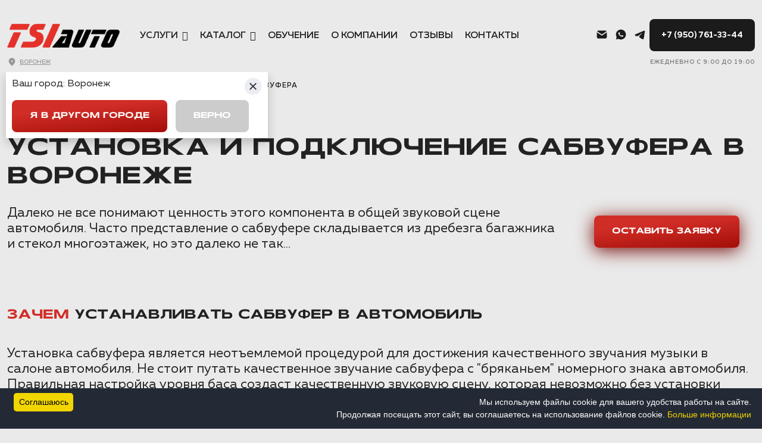

--- FILE ---
content_type: text/html; charset=utf-8
request_url: https://tsi-auto.ru/avtozvuk/ustanovka-sabvufera
body_size: 22431
content:
<!doctype html>
<html lang="ru-ru" dir="ltr">
<head>
    <meta charset="utf-8">
    <meta name="viewport" content="width=device-width, initial-scale=1, shrink-to-fit=no">
	<meta name="apple-mobile-web-app-title" content="TSIauto" />
<meta charset="utf-8">
	<meta name="rights" content="TSIauto">
	<meta name="description" content="Установка сабвуфера в авто по цене от 7000 ₽. Дополнительная установка усилителя, высокое качество работы, гарантия, быстро — TSI auto">
	<meta name="generator" content="HELIX_ULTIMATE_GENERATOR_TEXT">
	<title>Установка сабвуфера в Воронеже по цене от 7000 ₽</title>
	<link href="/templates/themis/images/favicon.ico" rel="icon" type="image/vnd.microsoft.icon">
<link href="/media/vendor/joomla-custom-elements/css/joomla-alert.min.css?0.2.0" rel="stylesheet" />
	<link href="/media/com_rstbox/css/engagebox.css?5a520b022a13db304ca0d3e92a1f452d" rel="stylesheet" />
	<link href="/templates/themis/css/bootstrap.min.css" rel="stylesheet" />
	<link href="/plugins/system/helixultimate/assets/css/system-j4.min.css" rel="stylesheet" />
	<link href="/templates/themis/css/font-awesome.min.css" rel="stylesheet" />
	<link href="/templates/themis/css/template.css" rel="stylesheet" />
	<link href="/templates/themis/css/presets/default.css" rel="stylesheet" />
	<link href="/components/com_sppagebuilder/assets/css/animate.min.css?ce25081991fa6ca202f1c312abc42fab" rel="stylesheet" />
	<link href="/components/com_sppagebuilder/assets/css/sppagebuilder.css?ce25081991fa6ca202f1c312abc42fab" rel="stylesheet" />
	<link href="/components/com_sppagebuilder/assets/css/magnific-popup.css" rel="stylesheet" />
	<link href="https://tsi-auto.ru/modules/mod_vm_cart/assets/css/style.css" rel="stylesheet" />
	<style>.eb-1 {
                --animation_duration: 300ms;

            }
        </style>
	<style>
		.eb-1 .eb-close:hover {
			color: rgba(85, 85, 85, 1) !important;
		}	
	</style>
	<style>.eb-2 {
                --animation_duration: 300ms;

            }
        </style>
	<style>
		.eb-2 .eb-close:hover {
			color: rgba(85, 85, 85, 1) !important;
		}	
	</style>
	<style>.eb-3 {
                --animation_duration: 300ms;

            }
        </style>
	<style>
		.eb-3 .eb-close:hover {
			color: rgba(85, 85, 85, 1) !important;
		}	
	</style>
	<style>.eb-4 {
                --animation_duration: 300ms;

            }
        </style>
	<style>
		.eb-4 .eb-close:hover {
			color: rgba(85, 85, 85, 1) !important;
		}	
	</style>
	<style>.eb-5 {
                --animation_duration: 300ms;

            }
        </style>
	<style>
		.eb-5 .eb-close:hover {
			color: rgba(85, 85, 85, 1) !important;
		}	
	</style>
	<style>.eb-6 {
                --animation_duration: 300ms;

            }
        </style>
	<style>
		.eb-6 .eb-close:hover {
			color: rgba(85, 85, 85, 1) !important;
		}	
	</style>
	<style>.logo-image {height:40px;}.logo-image-phone {height:40px;}</style>
	<style>@media(min-width: 1400px) {.sppb-row-container { max-width: 1320px; }}</style>
	<style>.vmCartModule svg {fill:#2196f3}
.cart_top .total_products,
.cart_content .show_cart a {
	background:#2196f3;
}
.vmCartModule {
	border-color:#2196f3;
}
.vmCartModule a,
.vmCartModule a:hover,
.vmCartModule .product_name a,
.vmCartModule .product_name a:hover,
.cart_top .total strong,
.cart_top .total strong:hover {
	color:#2196f3;
}</style>
	<style>	
.total_products {
  display: inline-block;
  vertical-align: middle;
  -webkit-transform: translateZ(0);
  transform: translateZ(0);
  box-shadow: 0 0 1px rgba(0, 0, 0, 0);
  -webkit-backface-visibility: hidden;
  backface-visibility: hidden;
  -moz-osx-font-smoothing: grayscale;
}
#vmCartModule:hover .total_products{
  -webkit-animation-name: hvr-wobble-vertical;
  animation-name: hvr-wobble-vertical;
  -webkit-animation-duration: 1s;
  animation-duration: 1s;
  -webkit-animation-timing-function: ease-in-out;
  animation-timing-function: ease-in-out;
  -webkit-animation-iteration-count: 1;
  animation-iteration-count: 1;
}</style>
<script type="application/json" class="joomla-script-options new">{"data":{"breakpoints":{"tablet":991,"mobile":480},"header":{"stickyOffset":"100"}},"joomla.jtext":{"ERROR":"\u041e\u0448\u0438\u0431\u043a\u0430","MESSAGE":"\u0421\u043e\u043e\u0431\u0449\u0435\u043d\u0438\u0435","NOTICE":"\u0412\u043d\u0438\u043c\u0430\u043d\u0438\u0435","WARNING":"\u041f\u0440\u0435\u0434\u0443\u043f\u0440\u0435\u0436\u0434\u0435\u043d\u0438\u0435","JCLOSE":"\u0417\u0430\u043a\u0440\u044b\u0442\u044c","JOK":"\u041e\u043a","JOPEN":"\u041e\u0442\u043a\u0440\u044b\u0442\u044c"},"system.paths":{"root":"","rootFull":"https:\/\/tsi-auto.ru\/","base":"","baseFull":"https:\/\/tsi-auto.ru\/"},"csrf.token":"39629cc6c24776f8020d510c0b324469"}</script>
	<script src="/media/system/js/core.min.js?37ffe4186289eba9c5df81bea44080aff77b9684"></script>
	<script src="/media/vendor/bootstrap/js/bootstrap-es5.min.js?5.3.2" nomodule defer></script>
	<script src="/media/system/js/showon-es5.min.js?0e293ba9dec283752e25f4e1d5eb0a6f8c07d3be" defer nomodule></script>
	<script src="/media/system/js/messages-es5.min.js?c29829fd2432533d05b15b771f86c6637708bd9d" nomodule defer></script>
	<script src="/media/vendor/jquery/js/jquery.min.js?3.7.1"></script>
	<script src="/media/legacy/js/jquery-noconflict.min.js?647005fc12b79b3ca2bb30c059899d5994e3e34d"></script>
	<script src="/media/vendor/bootstrap/js/alert.min.js?5.3.2" type="module"></script>
	<script src="/media/vendor/bootstrap/js/button.min.js?5.3.2" type="module"></script>
	<script src="/media/vendor/bootstrap/js/carousel.min.js?5.3.2" type="module"></script>
	<script src="/media/vendor/bootstrap/js/collapse.min.js?5.3.2" type="module"></script>
	<script src="/media/vendor/bootstrap/js/dropdown.min.js?5.3.2" type="module"></script>
	<script src="/media/vendor/bootstrap/js/modal.min.js?5.3.2" type="module"></script>
	<script src="/media/vendor/bootstrap/js/offcanvas.min.js?5.3.2" type="module"></script>
	<script src="/media/vendor/bootstrap/js/popover.min.js?5.3.2" type="module"></script>
	<script src="/media/vendor/bootstrap/js/scrollspy.min.js?5.3.2" type="module"></script>
	<script src="/media/vendor/bootstrap/js/tab.min.js?5.3.2" type="module"></script>
	<script src="/media/vendor/bootstrap/js/toast.min.js?5.3.2" type="module"></script>
	<script src="/media/system/js/showon.min.js?f79c256660e2c0ca2179cf7f3168ea8143e1af82" type="module"></script>
	<script src="/media/mod_menu/js/menu-es5.min.js?5a520b022a13db304ca0d3e92a1f452d" nomodule defer></script>
	<script src="/media/system/js/messages.min.js?7f7aa28ac8e8d42145850e8b45b3bc82ff9a6411" type="module"></script>
	<script src="/media/com_rstbox/js/vendor/velocity.js?5a520b022a13db304ca0d3e92a1f452d"></script>
	<script src="/media/com_rstbox/js/vendor/velocity.ui.js?5a520b022a13db304ca0d3e92a1f452d"></script>
	<script src="/media/com_rstbox/js/engagebox.js?5a520b022a13db304ca0d3e92a1f452d"></script>
	<script src="/templates/themis/js/main.js"></script>
	<script src="/components/com_sppagebuilder/assets/js/jquery.parallax.js?ce25081991fa6ca202f1c312abc42fab"></script>
	<script src="/components/com_sppagebuilder/assets/js/sppagebuilder.js?ce25081991fa6ca202f1c312abc42fab" defer></script>
	<script src="/components/com_sppagebuilder/assets/js/jquery.magnific-popup.min.js"></script>
	<script src="/components/com_sppagebuilder/assets/js/addons/image.js"></script>
	<script src="/components/com_sppagebuilder/assets/js/addons/text_block.js"></script>
	<script src="https://tsi-auto.ru/modules/mod_vm_cart/assets/js/update_cart.js"></script>
	<script>template="themis";</script>
	<script>
				document.addEventListener("DOMContentLoaded", () =>{
					window.htmlAddContent = window?.htmlAddContent || "";
					if (window.htmlAddContent) {
        				document.body.insertAdjacentHTML("beforeend", window.htmlAddContent);
					}
				});
			</script>
	<script>jQuery(document).ready(function ($) {
			var cssClass = "";
			var clipPathUrl = "svg-shape-1600344052145";
			var shapeEnabled = "0";
			
			$(document).on("click", "#sppb-addon-1600344052145 .sppb-image-lightbox", function (event) {
				event.preventDefault();
				var $this = $(this);

				function applyStyles(img){
						var figure = $(".mfp-figure");
						var height = img[0].naturalHeight;
									
						if(shapeEnabled == 1){

						figure.attr("has-shape", "");
						img.css("max-height", height);
						img.css("padding", 0);

						if(cssClass){
							img.addClass(cssClass);
						}
	
						if (clipPathUrl) {
							img.css("clip-path", "url(#" + clipPathUrl + ")");
						}
					}
				}

				if ($.magnificPopup.instance) {
            		$.magnificPopup.close();
        		}
	
				if ($this.magnificPopup) {
					$this.magnificPopup({
						type: $this.data("popup_type"),
						mainClass: $this.data("mainclass"),
						callbacks: {
							imageLoadComplete: function () {
									var img = this.currItem.img;
									applyStyles(img);
							}
						}
					}).magnificPopup("open");
				}
			});
		});</script>
<link href="/templates/themis/css/style.css" rel="stylesheet" />
<link href="/templates/themis/css/fonts.css" rel="stylesheet" />
<link href="/templates/themis/css/media/overtop.css" rel="stylesheet" />
<link href="/templates/themis/css/media/desktop.css" rel="stylesheet" />
<link href="/templates/themis/css/media/tablet.css" rel="stylesheet" />
<link href="/templates/themis/css/media/mobile.css" rel="stylesheet" />


<link href="/templates/themis/css/slick.css" rel="stylesheet" />
<link href="/templates/themis/css/slick-theme.css" rel="stylesheet" />
<script src="/templates/themis/js/slick.min.js"></script>
<script src="/templates/themis/js/custom.js"></script>
	<link href="/templates/themis/css/fix.css" rel="stylesheet">
    <link rel="icon" type="image/png" href="/favicon-96x96.png" sizes="96x96" />
	<link rel="icon" type="image/svg+xml" href="/favicon.svg" />
	<link rel="shortcut icon" href="/favicon.ico" />
	<link rel="apple-touch-icon" sizes="180x180" href="/apple-touch-icon.png" />
	<link rel="manifest" href="/site.webmanifest" />
	<script>(function(w,d,s,l,i){w[l]=w[l]||[];w[l].push({'gtm.start':new Date().getTime(),event:'gtm.js'});var f=d.getElementsByTagName(s)[0],j=d.createElement(s),dl=l!='dataLayer'?'&l='+l:'';j.async=true;j.src='https://www.googletagmanager.com/gtm.js?id='+i+dl;f.parentNode.insertBefore(j,f);})(window,document,'script','dataLayer','GTM-TTNNCHQK');</script>
    <script type="text/javascript">
        window.dgSocialWidgetData = {
            widgetId: '2450974a-1cb4-40b7-98df-791142460ce4',
            apiUrl: 'https://app.daily-grow.com/sw/api/v1',
        };
    </script>
    <script type="text/javascript" src="https://app.daily-grow.com/social-widget/init.js" defer></script>
</head>
<body class="site helix-ultimate hu com_content com-content view-article layout-default task-none itemid-316 ru-ru ltr sticky-header layout-fluid offcanvas-init offcanvs-position-right">
<noscript><iframe src="https://www.googletagmanager.com/ns.html?id=GTM-TTNNCHQK" height="0" width="0" style="display:none;visibility:hidden"></iframe></noscript>
<div class="body-wrapper">
    <div class="body-innerwrapper">
		<div id="sp-top-bar"><div class="container"><div class="container-inner"><div class="row"><div id="sp-top1" class="col-lg-6"><div class="sp-column text-center text-lg-left"></div></div><div id="sp-top2" class="col-lg-6"><div class="sp-column text-center text-lg-right"></div></div></div></div></div></div><header id="sp-header"><div class="container"><div class="container-inner"><div class="row"><div id="sp-logo" class="col-7 col-lg-2"><div class="sp-column">
<div id="mod-custom271" class="mod-custom custom">
    <div class="b-city">Воронеж</div></div>
<div class="logo"><a href="/">
				<img class='logo-image  d-none d-lg-inline-block'
					srcset='https://tsi-auto.ru/images/logo_black_red.png 1x'
					src='https://tsi-auto.ru/images/logo_black_red.png'
					height='40'
					alt='TSIauto'
				/>
				<img class="logo-image-phone d-inline-block d-lg-none" src="https://tsi-auto.ru/images/logo_black_red.png" alt="TSIauto" /></a></div></div></div><div id="sp-menu" class="col-3 col-lg-7"><div class="sp-column"><nav class="sp-megamenu-wrapper d-flex" role="HELIX_ULTIMATE_AIRA_NAVIGATION"><a id="offcanvas-toggler" aria-label="Navigation" class="offcanvas-toggler-right d-flex d-lg-none" href="#"><div class="burger-icon" aria-hidden="true"><span></span><span></span><span></span></div></a><ul class="sp-megamenu-parent menu-animation-none d-none d-lg-block"><li class="sp-menu-item sp-has-child i-service"><span  class=" sp-menu-heading"  >Услуги</span><div class="sp-dropdown sp-dropdown-main sp-menu-right" style="width: 1034px;"><div class="sp-dropdown-inner"><ul class="sp-dropdown-items"><li class="sp-menu-item"><a   href="/"  >Шумоизоляция</a></li><li class="sp-menu-item"><a   href="/zashchitnye-pljonki"  >Оклейка авто</a></li><li class="sp-menu-item"><a   href="/avtoatele"  >Пошив салона</a></li><li class="sp-menu-item alias-parent-active"><a   href="/avtozvuk"  >Автозвук и оборудование</a></li><li class="sp-menu-item"><a   href="/tyuning-pikapov"  >Тюнинг пикапов</a></li><li class="sp-menu-item"><a   href="/podsvetka-salona"  >Подсветка салона</a></li><li class="sp-menu-item"><a   href="/detailing"  >Детейлинг</a></li></ul></div></div></li><li class="sp-menu-item sp-has-child i-catalog"><a   href="/katalog"  >Каталог</a><div class="sp-dropdown sp-dropdown-main sp-menu-right" style="width: 1034px;"><div class="sp-dropdown-inner"><ul class="sp-dropdown-items"><li class="sp-menu-item"><a   href="/katalog/gotovye-komplekty"  >Комплекты шумоизоляции</a></li><li class="sp-menu-item"><a   href="/katalog/shumoizoliruyushchie-materialy"  >Шумоизолирующие материалы</a></li><li class="sp-menu-item"><a   href="/katalog/aksessuary-dlya-pikapov"  >Аксессуары для пикапов</a></li><li class="sp-menu-item"><a   href="/katalog/nabory-dlya-doma"  >Наборы для дома</a></li></ul></div></div></li><li class="sp-menu-item"><a   href="/obuchenie"  >Обучение</a></li><li class="sp-menu-item"><a   href="/o-kompanii"  >О компании</a></li><li class="sp-menu-item"><a   href="/otzyvy"  >Отзывы</a></li><li class="sp-menu-item"><a   href="/kontakty"  >Контакты</a></li><li class="sp-menu-item"></li><li class="sp-menu-item"></li><li class="sp-menu-item"></li><li class="sp-menu-item"></li><li class="sp-menu-item"></li><li class="sp-menu-item"></li><li class="sp-menu-item"></li></ul></nav></div></div><div id="sp-contacts" class="col-2 col-lg-3">
<div id="mod-custom267" class="mod-custom custom">
    <div class="b-contacts">
<div class="contacts__item"><a href="mailto:tsi-auto@yandex.ru"><img src="/images/design/is-mail.webp" alt="" /></a></div>
<div class="contacts__item"><a href="https://wa.me/79507613344?text=%D0%94%D0%BE%D0%B1%D1%80%D1%8B%D0%B9%20%D0%B4%D0%B5%D0%BD%D1%8C,%20%D0%B2%D0%BE%D0%BF%D1%80%D0%BE%D1%81%20%D1%81%20%D1%81%D0%B0%D0%B9%D1%82%D0%B0"><img src="/images/design/is-whatsapp.webp" alt="" /></a></div>
<div class="contacts__item"><a href="https://t.me/TSIAUTO"><img src="/images/design/is-telegram.webp" alt="" /></a></div>
<div class="contacts__item"><a class="b-btn b-btn--black" href="tel:+79507613344">+7 (950) 761-33-44</a></div>
</div>
<div class="b-contactblock">
<div class="contactblock__subtext">Ежедневно с 9:00 до 19:00</div>
</div></div>
</div></div></div></div></header><div id="cart_module">



<!-- Virtuemart 2 Ajax Card -->
<div class="vmCartModule vmCart" id="vmCartModule" style="display:none;">
	<a href="/korzina" rel="nofollow" >
	
	<svg version="1.1" id="Capa_1" xmlns="http://www.w3.org/2000/svg" xmlns:xlink="http://www.w3.org/1999/xlink" x="0px" y="0px"
	 viewBox="0 0 459.529 459.529" style="enable-background:new 0 0 459.529 459.529;" width="30px" height="30px"  xml:space="preserve">
<g>
	<g>
		<path d="M17,55.231h48.733l69.417,251.033c1.983,7.367,8.783,12.467,16.433,12.467h213.35c6.8,0,12.75-3.967,15.583-10.2
			l77.633-178.5c2.267-5.383,1.7-11.333-1.417-16.15c-3.117-4.817-8.5-7.65-14.167-7.65H206.833c-9.35,0-17,7.65-17,17
			s7.65,17,17,17H416.5l-62.9,144.5H164.333L94.917,33.698c-1.983-7.367-8.783-12.467-16.433-12.467H17c-9.35,0-17,7.65-17,17
			S7.65,55.231,17,55.231z"/>
		<path d="M135.433,438.298c21.25,0,38.533-17.283,38.533-38.533s-17.283-38.533-38.533-38.533S96.9,378.514,96.9,399.764
			S114.183,438.298,135.433,438.298z"/>
		<path d="M376.267,438.298c0.85,0,1.983,0,2.833,0c10.2-0.85,19.55-5.383,26.35-13.317c6.8-7.65,9.917-17.567,9.35-28.05
			c-1.417-20.967-19.833-37.117-41.083-35.7c-21.25,1.417-37.117,20.117-35.7,41.083
			C339.433,422.431,356.15,438.298,376.267,438.298z"/>
	</g>
</g>
<g>
</g>
<g>
</g>
<g>
</g>
<g>
</g>
<g>
</g>
<g>
</g>
<g>
</g>
<g>
</g>
<g>
</g>
<g>
</g>
<g>
</g>
<g>
</g>
<g>
</g>
<g>
</g>
<g>
</g>
</svg>
	<div class="cart_top">
		<div class="total_products">
		0		</div>
		<div class="total">	
							<span class="cart_empty">Нет товаров</span>		</div>
	</div>
	</a>
	</div>
<script>
jQuery(document).ready(function($){
    $('#vmCartModule').hover(
        function(){
            $('.wrap-cart-content').stop().addClass('open'); 
        },
        function(){
            $('.wrap-cart-content').stop().removeClass('open');  
        } 
    )
});
</script>
<script   id="vm.CartModule.UpdateModule-js" type="text/javascript" >//<![CDATA[ 
jQuery(document).ready(function(){
    jQuery("body").on("updateVirtueMartCartModule", function(e) {
        jQuery("#vmCartModule").updateVirtueMartCartModule();
    });
}); //]]>
</script></div>		
<section id="sp-bread" >

						<div class="container">
				<div class="container-inner">
			
	
<div class="row">
	<div id="sp-breadcrumb" class="col-lg-12 "><div class="sp-column ">    <ol itemscope itemtype="https://schema.org/BreadcrumbList" class="mod-breadcrumbs breadcrumb" >
            <li class="mod-breadcrumbs__divider float-left">
            <span class="divider fa fa-location" area-hidden="true" ></span>
        </li>
        
                <li itemprop="itemListElement" itemscope itemtype="https://schema.org/ListItem" class="mod-breadcrumbs__item breadcrumb-item">
                <a itemprop="item" href="/" class="pathway"><span itemprop="name">Главная</span></a>                <meta itemprop="position" content="1">
            </li>
                    <li itemprop="itemListElement" itemscope itemtype="https://schema.org/ListItem" class="mod-breadcrumbs__item breadcrumb-item">
                <a itemprop="item" href="/avtozvuk" class="pathway"><span itemprop="name">Автозвук и оборудование</span></a>                <meta itemprop="position" content="2">
            </li>
                    <li itemprop="itemListElement" itemscope itemtype="https://schema.org/ListItem" class="mod-breadcrumbs__item active breadcrumb-item">
                <span itemprop="name">Установка сабвуфера</span>                <meta itemprop="position" content="3">
            </li>
        </ol></div></div></div>
							</div>
			</div>
			
	</section>

<section id="sp-title" >

				
	
<div class="row">
	<div id="sp-title" class="col-lg-12 "><div class="sp-column "></div></div></div>
				
	</section>

<section id="sp-main-body" >

										<div class="container">
					<div class="container-inner">
						
	
<div class="row">
	
<main id="sp-component" class="col-lg-12 ">
	<div class="sp-column ">
		<div id="system-message-container" aria-live="polite"></div>


		
		<div class="com-content-article item-page" itemscope itemtype="https://schema.org/Article">
    <meta itemprop="inLanguage" content="ru-RU">
    
    
        <div class="page-header">
        <h1 itemprop="headline">
            Установка и подключение сабвуфера в Воронеже        </h1>
                            </div>
        
        
    
    
        
                                                <div itemprop="articleBody" class="com-content-article__body">
        
<div class="row align-items-center mb-5">
<div class="col-md-9">
<p class="fz-22">Далеко не все понимают ценность этого компонента в общей звуковой сцене автомобиля. Часто представление о сабвуфере складывается из дребезга багажника и стекол многоэтажек, но это далеко не так...</p>
</div>
<div class="col-md-3"><center><a class="b-btn popup-open" href="#">Оставить заявку</a></center></div>
</div>
<h2 class="b-title b-title-sm"><span class="title__bold title__up">Зачем</span> устанавливать сабвуфер в автомобиль</h2>
<p>Установка сабвуфера является неотъемлемой процедурой для достижения качественного звучания музыки в салоне автомобиля. Не стоит путать качественное звучание сабвуфера с "бряканьем" номерного знака автомобиля. Правильная настройка уровня баса создаст качественную звуковую сцену, которая невозможно без установки сабвуфера. </p>
<p>Только сабвуфер способен воспроизвести тот самый мягкий и бархатистый бас, который наполняет звуковую композицию. Это происходит благодяря особому строению диффузора, который расчитан на низкочастотные колебания.</p>
<h3 class="b-title-content">Виды сабвуферов для автомобиля</h3>
<p>В зависимости от потребностей автовладельцев существуют несколько разновидностей сабвуферов. Они отличаются по строению короба, а также по назначению. Рассмотрим основные из них.</p>
<h2 class="b-title b-title-sm"><span class="title__bold title__up">Активные</span> сабвуферы</h2>
<p><img loading="lazy" class="b-pic-round" style="float: right; margin-left: 20px;" src="/images/design/bg-supbufer01-min.webp" alt="активный саб труба" width="320" /></p>
<p>Этот вид нужен для бюджетных установок с целью добавить больше баса. Но не расчитаны на построение качественных звуковых сцен.</p>
<p> Основной особенностью этих сабвуферов является наличие встроенного усилителя сразу в короб. Поэтому это упрощает установку, а также упрощает подбор компонентов - усилитель сразу в коробе, все готово, собрано, осталось только подключить.</p>
<p>У них бывает разная форма, начиная от плоской (для установки под сиденье), прямоугольной и заканчивая круглой. </p>
<p>Для их подключения требуется только подвести питание и сигнальный провод (как правило берется с сигнала задних динамиков).</p>
<h2 class="b-title b-title-sm"><span class="title__bold title__up">Пассивный</span> сабвуфер в обычном коробе и короб типа "стелс"</h2>
<p><img loading="lazy" class="b-pic-round" style="float: right; margin-left: 20px;" src="/images/design/bg-supbufer02-min.webp" alt="пассивный саб" width="320" /></p>
<p>Это классический вариант сабвуфера, которые устанавливаются в автомобили для достижения всей полноты звуковой сцены. Главной отличительной чертой этих сабов является необходимость дополнительной покупки и установки усилителя под них. </p>
<p>Но у таких сабвуферов присутствует ряд преимуществ:</p>
<ul>
<li>они намного качественнее способны проигрывать басовую составляющую;</li>
<li>очень гибкая система настройки под нужды и вкус;</li>
<li>возможность подобрать любую мощность в зависимости от потребностей</li>
<li>продаются как в коробе, так и без короба, что позволяет еще более тонко подобрать оборудование под необходимые нужды</li>
</ul>
<p><img loading="lazy" class="b-pic-round" style="float: right; margin-left: 20px;" src="/images/design/steks-korob.png" alt="стелс короб фото" width="320" /></p>
<p>Короб типа "стелс" отличается от классического варианта тем, что он как бы встроен в нишу багажника и занимает минимум полезного места.</p>
<p>У нас вы можете заказать готовый стелс короб почти под любой автомобиль, подробную информацию уточняйте по телефону.</p>
<h2 class="b-title b-title-sm"><span class="title__bold title__up">Сабвуфер</span> для соревнований на звуковое давление</h2>
<p><img loading="lazy" class="b-pic-round" style="float: right; margin-bottom: 50px;" src="/images/Articles_news/саб_на_соревнованиях.webp" alt="саб на соревнованиях" width="320" /></p>
<p>Это, друзья, особый вид наркотика, который может затянуть вас и ваши деньги на долгие годы :-) </p>
<p>Здесь люди делятся на 2 типа: одни крутят пальцем у виска, а другие просто кайфуют от процесса. У всех свои аргументы.</p>
<p>Так вот, этот вид сабвуфера по сути обычный пассивный сабвуфер с одним акцентом - качество басса здесь вообще не играет роли. Основная задача - получить максимальный низкочастотный резонанс. Поэтому такие сабвуферы имеют большие размеры, количество динамиков в одном коробе может достигать более 10 штук!!! Для таких сабвуферов требуется много питания: устанавливаются мощные генераторы, несколько аккумуляторов, питание подводится толстыми медными проводами, а порой даже шинами.</p>
<p>Никто не заморачивается с красотой короба, в 90% случаев их даже не красят и оставляют просто фанеру.</p>
<p>Если есть желание ощутить, как это работает - сходите на соревнования по автозвуку в своем городе!</p>
<h2 class="b-title b-title-sm"><span class="title__bold title__up">Стоимость</span> установки сабвуфера в Воронеже</h2>
<p>В нашем центре мы устанавливаем любые типы сабвуферов. </p>
<p>В зависимости от типа сабвуфера <strong>стоимость варьируется от 7000-8000р. </strong>Активные сабвуфер устанавливается проще, сабвуферы пассивные требуют дополнительно закрепить отдельный усилитель, для них требуется больше питания, а следовательно проводка толще, что требует дополнительного труда на ее протяжку. По сути установка пассивного сабвуфера равна установке усилителя, потому что само подключение саба к усилку мы делаем бесплатно.</p>
<p>Стоимость комплекта проводки и аксессуаров (предохранитель, клеммы и пр.) оплачивается отдельно.</p>
<p><strong>Как и на установку любых других акустических компонентов, на установку сабвуфера предоставляется скидка 10% при параллельной установке шумоизоляции автомобиля.</strong></p>    </div>

                                        
                                
    <!-- author -->
    <div class="b-author">
        <div class="author__pic"><a href="/avtor-statej-tarasenko"><img src="/images/design/bg-ava01-min.webp" alt=""></a></div>
        <div class="author__textbox">
            <div class="author__uptitle">Автор статьи:</div>
            <div class="author__name"><a href="/avtor-statej-tarasenko">Тарасенко Сергей</a></div>
            <div class="author__date">20 июня 2023г</div>
        </div>
        <div class="author__smm">
            <div class="author__sitem"><a target="_blank" href="https://wa.me/79507613344?text=%D0%94%D0%BE%D0%B1%D1%80%D1%8B%D0%B9%20%D0%B4%D0%B5%D0%BD%D1%8C,%20%D0%B2%D0%BE%D0%BF%D1%80%D0%BE%D1%81%20%D1%81%20%D1%81%D0%B0%D0%B9%D1%82%D0%B0"><img src="/images/design/i-smws-min.webp" alt=""></a></div>
            <div class="author__sitem"><a target="_blank" href="https://t.me/tsi_auto"><img src="/images/design/i-smtg-min.webp" alt=""></a></div>
            <div class="author__sitem"><a target="_blank" href="https://www.youtube.com/channel/UCxZXUJQ1zKxrrX2peJyH61w"><img src="/images/design/i-smmyt-min.webp" alt=""></a></div>
        </div>
    </div>
    <!-- author -->

    <h2 class="b-title b-title--author"><span class="title__bold title__up">Комментарии</span> <br><span class="title__sub">к статье</span></h2>

        </div>

					<div class="sp-module-content-bottom clearfix">
				
<div id="mod-custom169" class="mod-custom custom">
    </div>

			</div>
			</div>
</main>
</div>
											</div>
				</div>
						
	</section>

<footer id="sp-footer" >

						<div class="container">
				<div class="container-inner">
			
	
<div class="row">
	<div id="sp-footer1" class="col-lg-12 "><div class="sp-column "><div class="mod-sppagebuilder  sp-page-builder" data-module_id="157">
	<div class="page-content">
		<section id="section-id-1647882011176" class="sppb-section" ><div class="sppb-row-container"><div class="sppb-row"><div class="sppb-col-md-12  " id="column-wrap-id-1647882011175"><div id="column-id-1647882011175" class="sppb-column " ><div class="sppb-column-addons"><div id="sppb-addon-wrapper-1647882358295" class="sppb-addon-wrapper  addon-root-module"><div id="sppb-addon-1647882358295" class="clearfix  "     ><div class="sppb-addon sppb-addon-module "><div class="sppb-addon-content"><ul class="mod-menu mod-list nav _footer">
<li class="nav-item item-425"><a href="/shumoizolyatsiya-arok" >Шумоизоляция арок</a></li><li class="nav-item item-428"><a href="/shumoizolyatsiya-pola" >Шумоизоляция пола</a></li><li class="nav-item item-426"><a href="/shumoizolyatsiya-dverej" >Шумоизоляция дверей</a></li><li class="nav-item item-430"><a href="/shumoizolyatsiya-kryshi" >Шумоизоляция крыши</a></li><li class="nav-item item-415"><a href="/zashchitnye-pljonki/polirovka-far" >Полировка фар</a></li><li class="nav-item item-437"><a href="/podsvetka-salona" >Подсветка салона</a></li><li class="nav-item item-345"><a href="/avtoatele/peretyazhka-rulya" >Перетяжка руля</a></li><li class="nav-item item-346"><a href="/avtoatele/peretyazhka-ruchki-kpp" >Перетяжка ручки КПП</a></li><li class="nav-item item-347"><a href="/avtoatele/peretyazhka-dvernykh-kart" >Перетяжка дверных карт</a></li><li class="nav-item item-348"><a href="/avtoatele/peretyazhka-potolka" >Перетяжка потолка</a></li><li class="nav-item item-349"><a href="/avtoatele/peretyazhka-salona" >Перетяжка салона авто</a></li><li class="nav-item item-854"><a href="/avtoatele/peretyazhka-torpedo" >Перетяжка торпедо</a></li><li class="nav-item item-350"><a href="/avtoatele/ustanovka-avtochekhlov" >Установка авточехлов</a></li><li class="nav-item item-351"><a href="/avtoatele/peretyazhka-motosidenij" >Перетяжка мото сидений</a></li><li class="nav-item item-352"><a href="/avtozvuk/ustanovka-magnitoly" >Установка магнитолы</a></li><li class="nav-item item-353"><a href="/avtozvuk/ustanovka-komponentnoj-akustiki" >Установка динамиков</a></li><li class="nav-item item-355 current active"><a href="/avtozvuk/ustanovka-sabvufera" >Установка сабвуфера</a></li><li class="nav-item item-356"><a href="/avtozvuk/ustanovka-usilitelya" >Установка усилителя</a></li><li class="nav-item item-357"><a href="/avtozvuk/ustanovka-parktronika" >Установка парктроника</a></li><li class="nav-item item-358"><a href="/avtozvuk/ustanovka-dvernykh-dovodchikov" >Установка дверных доводчиков</a></li><li class="nav-item item-359"><a href="/avtozvuk/ustanovka-kamery-zadnego-vida" >Установка камеры заднего вида</a></li><li class="nav-item item-360"><a href="/avtozvuk/ustanovka-videoregistratora" >Установка видеорегистратора</a></li><li class="nav-item item-836"><a href="/detailing/antikhrom" >Антихром</a></li><li class="nav-item item-797"><a href="/zashchitnye-pljonki/oklejka-kapota" >Оклейка капота</a></li><li class="nav-item item-799"><a href="/zashchitnye-pljonki/oklejka-kryshi" >Оклейка крыши</a></li><li class="nav-item item-801"><a href="/zashchitnye-pljonki/oklejka-lobovogo" >Оклейка лобового</a></li><li class="nav-item item-835"><a href="/zashchitnye-pljonki/tonirovka-fonarej" >Тонировка фонарей</a></li><li class="nav-item item-803"><a href="/detailing/mojka-dvigatelya" >Мойка двигателя</a></li><li class="nav-item item-834"><a href="/detailing/mojka-diskov" >Мойка дисков</a></li><li class="nav-item item-805"><a href="/detailing/khimchistka-salona" >Химчистка салона</a></li><li class="nav-item item-807"><a href="/detailing/polirovka-kuzova" >Полировка кузова</a></li><li class="nav-item item-809"><a href="/detailing/predprodazhnaya-podgotovka" >Предпродажная подготовка</a></li><li class="nav-item item-850"><a href="/detailing/detejling-katerov-i-gidrotsiklov" >Детейлинг катеров и гидроциклов</a></li><li class="nav-item item-852"><a href="/detailing/detejling-mototsiklov" >Детейлинг мотоциклов</a></li></ul>
</div></div><style type="text/css">#sppb-addon-1647882358295{
box-shadow: 0 0 0 0 #ffffff;
}#sppb-addon-1647882358295{
border-radius: 0px;




}
@media (max-width: 1199.98px) {#sppb-addon-1647882358295{}}
@media (max-width: 991.98px) {#sppb-addon-1647882358295{}}
@media (max-width: 767.98px) {#sppb-addon-1647882358295{}}
@media (max-width: 575.98px) {#sppb-addon-1647882358295{}}#sppb-addon-wrapper-1647882358295{




}
@media (max-width: 1199.98px) {#sppb-addon-wrapper-1647882358295{}}
@media (max-width: 991.98px) {#sppb-addon-wrapper-1647882358295{}}
@media (max-width: 767.98px) {#sppb-addon-wrapper-1647882358295{}}
@media (max-width: 575.98px) {#sppb-addon-wrapper-1647882358295{}}#sppb-addon-1647882358295 .sppb-addon-title{
}</style><style type="text/css">#sppb-addon-1647882358295{ transform-origin: 50% 50%; }</style></div></div></div></div></div></div></div></section><section id="section-id-1600334235728" class="sppb-section" ><div class="sppb-row-container"><div class="sppb-row"><div class="sppb-col-md-3  " id="column-wrap-id-1600334235724"><div id="column-id-1600334235724" class="sppb-column " ><div class="sppb-column-addons"><div id="sppb-addon-wrapper-1600344052145" class="sppb-addon-wrapper  addon-root-image"><div id="sppb-addon-1600344052145" class="clearfix  "     ><div class="sppb-addon sppb-addon-single-image   sppb-addon-image-shape"><div class="sppb-addon-content"><div class="sppb-addon-single-image-container"><img class="sppb-img-responsive sppb-element-lazy  " src="/images/placeholder.svg" data-large="/images/logo_white.png" alt="TSI auto - детейлинг и шумоизоляция автомобилей" title=""  loading="lazy" width="482" height="100"/></div></div></div><style type="text/css">#sppb-addon-1600344052145{
}#sppb-addon-1600344052145{
border-radius: 0px;
}
@media (max-width: 1199.98px) {#sppb-addon-1600344052145{}}
@media (max-width: 991.98px) {#sppb-addon-1600344052145{}}
@media (max-width: 767.98px) {#sppb-addon-1600344052145{}}
@media (max-width: 575.98px) {#sppb-addon-1600344052145{}}#sppb-addon-wrapper-1600344052145{
margin-top: 0px;
margin-right: 0px;
margin-bottom: 40px;
margin-left: 0px;
}
@media (max-width: 1199.98px) {#sppb-addon-wrapper-1600344052145{margin-top: 0px;
margin-right: 0px;
margin-bottom: 20px;
margin-left: 0px;}}
@media (max-width: 991.98px) {#sppb-addon-wrapper-1600344052145{margin-top: 0px;
margin-right: 0px;
margin-bottom: 20px;
margin-left: 0px;}}
@media (max-width: 767.98px) {#sppb-addon-wrapper-1600344052145{margin-top: 0px;
margin-right: 0px;
margin-bottom: 10px;
margin-left: 0px;}}
@media (max-width: 575.98px) {#sppb-addon-wrapper-1600344052145{margin-top: 0px;
margin-right: 0px;
margin-bottom: 10px;
margin-left: 0px;}}#sppb-addon-1600344052145 .sppb-addon-title{
}</style><style type="text/css">#sppb-addon-1600344052145 img{
width: 200px;max-width: 200px;
}
@media (max-width: 1199.98px) {#sppb-addon-1600344052145 img{}}
@media (max-width: 991.98px) {#sppb-addon-1600344052145 img{}}
@media (max-width: 767.98px) {#sppb-addon-1600344052145 img{}}
@media (max-width: 575.98px) {#sppb-addon-1600344052145 img{}}#sppb-addon-1600344052145 img{
border-radius: 0px;
}#sppb-addon-1600344052145{
text-align: left;
}</style></div></div><div id="sppb-addon-wrapper-1600334283544" class="sppb-addon-wrapper  addon-root-text-block"><div id="sppb-addon-1600334283544" class="clearfix  "     ><div class="sppb-addon sppb-addon-text-block " ><p class="sppb-addon-title">Реквизиты</p><div class="sppb-addon-content"><p>ИП Тарасенко С.И.<br>ИНН: 361002875655<br>ОГРНИП: 314366826100157</p>
<p><a href="/rekvizity">Скачать реквизиты</a></p>
<p>© Детейлинг TSIauto 2012-2025</p></div></div><style type="text/css">#sppb-addon-1600334283544{
box-shadow: 0 0 0 0 #ffffff;
}#sppb-addon-1600334283544{
border-radius: 0px;
}
@media (max-width: 1199.98px) {#sppb-addon-1600334283544{}}
@media (max-width: 991.98px) {#sppb-addon-1600334283544{}}
@media (max-width: 767.98px) {#sppb-addon-1600334283544{}}
@media (max-width: 575.98px) {#sppb-addon-1600334283544{}}#sppb-addon-wrapper-1600334283544{
margin-top: 10px;
margin-right: 0px;
margin-bottom: 30px;
margin-left: 0px;
}
@media (max-width: 1199.98px) {#sppb-addon-wrapper-1600334283544{margin-top: 0px;
margin-right: 0px;
margin-bottom: 20px;
margin-left: 0px;}}
@media (max-width: 991.98px) {#sppb-addon-wrapper-1600334283544{margin-top: 0px;
margin-right: 0px;
margin-bottom: 20px;
margin-left: 0px;}}
@media (max-width: 767.98px) {#sppb-addon-wrapper-1600334283544{margin-top: 0px;
margin-right: 0px;
margin-bottom: 10px;
margin-left: 0px;}}
@media (max-width: 575.98px) {#sppb-addon-wrapper-1600334283544{margin-top: 0px;
margin-right: 0px;
margin-bottom: 10px;
margin-left: 0px;}}#sppb-addon-1600334283544 .sppb-addon-title{
}
#sppb-addon-1600334283544 .sppb-addon-title{
font-weight: 500;
font-size: 22px;
letter-spacing: 0px;
}
@media (max-width: 1199.98px) {#sppb-addon-1600334283544 .sppb-addon-title{letter-spacing: 0px;}}
@media (max-width: 991.98px) {#sppb-addon-1600334283544 .sppb-addon-title{letter-spacing: 0px;}}
@media (max-width: 767.98px) {#sppb-addon-1600334283544 .sppb-addon-title{letter-spacing: 0px;}}
@media (max-width: 575.98px) {#sppb-addon-1600334283544 .sppb-addon-title{letter-spacing: 0px;}}</style><style type="text/css">#sppb-addon-1600334283544 .sppb-addon-text-block{
}#sppb-addon-1600334283544 .sppb-addon-text-block .sppb-addon-content{
}
@media (max-width: 1199.98px) {#sppb-addon-1600334283544 .sppb-addon-text-block .sppb-addon-content{}}
@media (max-width: 991.98px) {#sppb-addon-1600334283544 .sppb-addon-text-block .sppb-addon-content{}}
@media (max-width: 767.98px) {#sppb-addon-1600334283544 .sppb-addon-text-block .sppb-addon-content{}}
@media (max-width: 575.98px) {#sppb-addon-1600334283544 .sppb-addon-text-block .sppb-addon-content{}}</style></div></div></div></div></div><div class="sppb-col-md-3  " id="column-wrap-id-1600334235725"><div id="column-id-1600334235725" class="sppb-column " ><div class="sppb-column-addons"><div id="sppb-addon-wrapper-1600334283547" class="sppb-addon-wrapper  addon-root-text-block"><div id="sppb-addon-1600334283547" class="clearfix  "     ><div class="sppb-addon sppb-addon-text-block " ><p class="sppb-addon-title">Важно</p><div class="sppb-addon-content"><div id="footer_text" class="wrap">Цена на сайте может отличаться от действующей цены. Уточняйте цены у менеджеров в Воронеже.</div>
<div><br /></div>
<div><br /></div><div>
<a href="/politika-konfidentsialnosti" data-mce-href="politika-konfidentsialnosti">Политика конфиденциальности</a></div>
<div><a href="/dostavka-oplata" data-mce-href="dostavka-oplata">Условия доставки и оплаты</a></div>
<div><a href="/vacancy" data-mce-href="vacancy">Вакансии</a></div>
<div><a href="/news" data-mce-href="news">Статьи о детейлинге</a></div></div></div><style type="text/css">#sppb-addon-1600334283547{
box-shadow: 0 0 0 0 #ffffff;
}#sppb-addon-1600334283547{
border-radius: 0px;
}#sppb-addon-wrapper-1600334283547{
margin-top: 0px;
margin-right: 0px;
margin-bottom: 30px;
margin-left: 0px;
}
@media (max-width: 1199.98px) {#sppb-addon-wrapper-1600334283547{margin-top: 0px;
margin-right: 0px;
margin-bottom: 20px;
margin-left: 0px;}}
@media (max-width: 991.98px) {#sppb-addon-wrapper-1600334283547{margin-top: 0px;
margin-right: 0px;
margin-bottom: 20px;
margin-left: 0px;}}
@media (max-width: 767.98px) {#sppb-addon-wrapper-1600334283547{margin-top: 0px;
margin-right: 0px;
margin-bottom: 10px;
margin-left: 0px;}}
@media (max-width: 575.98px) {#sppb-addon-wrapper-1600334283547{margin-top: 0px;
margin-right: 0px;
margin-bottom: 10px;
margin-left: 0px;}}#sppb-addon-1600334283547 .sppb-addon-title{
}
#sppb-addon-1600334283547 .sppb-addon-title{
font-weight: 500;
font-size: 22px;
letter-spacing: 0px;
}
@media (max-width: 1199.98px) {#sppb-addon-1600334283547 .sppb-addon-title{letter-spacing: 0px;}}
@media (max-width: 991.98px) {#sppb-addon-1600334283547 .sppb-addon-title{letter-spacing: 0px;}}
@media (max-width: 767.98px) {#sppb-addon-1600334283547 .sppb-addon-title{letter-spacing: 0px;}}
@media (max-width: 575.98px) {#sppb-addon-1600334283547 .sppb-addon-title{letter-spacing: 0px;}}</style><style type="text/css">#sppb-addon-1600334283547 .sppb-addon-text-block{
}#sppb-addon-1600334283547 .sppb-addon-text-block .sppb-addon-content{
}
@media (max-width: 1199.98px) {#sppb-addon-1600334283547 .sppb-addon-text-block .sppb-addon-content{}}
@media (max-width: 991.98px) {#sppb-addon-1600334283547 .sppb-addon-text-block .sppb-addon-content{}}
@media (max-width: 767.98px) {#sppb-addon-1600334283547 .sppb-addon-text-block .sppb-addon-content{}}
@media (max-width: 575.98px) {#sppb-addon-1600334283547 .sppb-addon-text-block .sppb-addon-content{}}</style></div></div></div></div></div><div class="sppb-col-md-3  " id="column-wrap-id-1600334235727"><div id="column-id-1600334235727" class="sppb-column " ><div class="sppb-column-addons"><div id="sppb-addon-wrapper-1600334899711" class="sppb-addon-wrapper  addon-root-text-block"><div id="sppb-addon-1600334899711" class="clearfix  "     ><div class="sppb-addon sppb-addon-text-block " ><p class="sppb-addon-title">Контактная информация</p><div class="sppb-addon-content"><p>г. Воронеж, ул. Минская, д.35а<br>
Спокойный пер., 2/2<br>
ул. Конструкторов, 62А<br></p>
<p><strong><a href="mailto:tsi-auto@yandex.ru">tsi-auto@yandex.ru</a></strong></p>
<p><strong><a href="tel:+79507613344">+7 (950) 761-33-44</a></strong></p></div></div><style type="text/css">#sppb-addon-1600334899711{
box-shadow: 0 0 0 0 #ffffff;
}#sppb-addon-1600334899711{
border-radius: 0px;
}
@media (max-width: 1199.98px) {#sppb-addon-1600334899711{}}
@media (max-width: 991.98px) {#sppb-addon-1600334899711{}}
@media (max-width: 767.98px) {#sppb-addon-1600334899711{}}
@media (max-width: 575.98px) {#sppb-addon-1600334899711{}}#sppb-addon-wrapper-1600334899711{
margin-top: 0px;
margin-right: 0px;
margin-bottom: 30px;
margin-left: 0px;
}
@media (max-width: 1199.98px) {#sppb-addon-wrapper-1600334899711{margin-top: 0px;
margin-right: 0px;
margin-bottom: 20px;
margin-left: 0px;}}
@media (max-width: 991.98px) {#sppb-addon-wrapper-1600334899711{margin-top: 0px;
margin-right: 0px;
margin-bottom: 20px;
margin-left: 0px;}}
@media (max-width: 767.98px) {#sppb-addon-wrapper-1600334899711{margin-top: 0px;
margin-right: 0px;
margin-bottom: 10px;
margin-left: 0px;}}
@media (max-width: 575.98px) {#sppb-addon-wrapper-1600334899711{margin-top: 0px;
margin-right: 0px;
margin-bottom: 10px;
margin-left: 0px;}}#sppb-addon-1600334899711 .sppb-addon-title{
}
#sppb-addon-1600334899711 .sppb-addon-title{
font-weight: 500;
font-size: 22px;
letter-spacing: 0px;
}
@media (max-width: 1199.98px) {#sppb-addon-1600334899711 .sppb-addon-title{letter-spacing: 0px;}}
@media (max-width: 991.98px) {#sppb-addon-1600334899711 .sppb-addon-title{letter-spacing: 0px;}}
@media (max-width: 767.98px) {#sppb-addon-1600334899711 .sppb-addon-title{letter-spacing: 0px;}}
@media (max-width: 575.98px) {#sppb-addon-1600334899711 .sppb-addon-title{letter-spacing: 0px;}}</style><style type="text/css">#sppb-addon-1600334899711 .sppb-addon-text-block{
}#sppb-addon-1600334899711 .sppb-addon-text-block .sppb-addon-content{
}
@media (max-width: 1199.98px) {#sppb-addon-1600334899711 .sppb-addon-text-block .sppb-addon-content{}}
@media (max-width: 991.98px) {#sppb-addon-1600334899711 .sppb-addon-text-block .sppb-addon-content{}}
@media (max-width: 767.98px) {#sppb-addon-1600334899711 .sppb-addon-text-block .sppb-addon-content{}}
@media (max-width: 575.98px) {#sppb-addon-1600334899711 .sppb-addon-text-block .sppb-addon-content{}}</style></div></div></div></div></div><div class="sppb-col-md-3  " id="column-wrap-id-1600334235726"><div id="column-id-1600334235726" class="sppb-column " ><div class="sppb-column-addons"><div id="sppb-addon-wrapper-1600334974487" class="sppb-addon-wrapper  addon-root-text-block"><div id="sppb-addon-1600334974487" class="clearfix  "     ><div class="sppb-addon sppb-addon-text-block " ><p class="sppb-addon-title">Социальные сети</p><div class="sppb-addon-content"><p><a href="https://vk.com/tsi_avto" target="_blank" rel="noopener" data-mce-href="https://vk.com/tsi_avto"><img src="/images/icons/vk.svg" alt="" data-mce-src="images/icons/vk.svg" /></a> <a href="https://www.youtube.com/@tsi-auto-8818" target="_blank" rel="noopener" data-mce-href="https://www.youtube.com/@tsi-auto-8818"><img src="/images/icons/youtube.svg" alt="" data-mce-src="images/icons/youtube.svg" /></a> <a href="https://t.me/tsi_auto" target="_blank" rel="noopener" data-mce-href="https://t.me/tsi_auto"><img src="/images/icons/tg.svg" alt="" data-mce-src="images/icons/tg.svg" /></a><br data-mce-bogus="1" /></p></div></div><style type="text/css">#sppb-addon-1600334974487{
box-shadow: 0 0 0 0 #ffffff;
}#sppb-addon-1600334974487{
border-radius: 0px;
}#sppb-addon-wrapper-1600334974487{
margin-top: 0px;
margin-right: 0px;
margin-bottom: 30px;
margin-left: 0px;
}
@media (max-width: 1199.98px) {#sppb-addon-wrapper-1600334974487{margin-top: 0px;
margin-right: 0px;
margin-bottom: 20px;
margin-left: 0px;}}
@media (max-width: 991.98px) {#sppb-addon-wrapper-1600334974487{margin-top: 0px;
margin-right: 0px;
margin-bottom: 20px;
margin-left: 0px;}}
@media (max-width: 767.98px) {#sppb-addon-wrapper-1600334974487{margin-top: 0px;
margin-right: 0px;
margin-bottom: 10px;
margin-left: 0px;}}
@media (max-width: 575.98px) {#sppb-addon-wrapper-1600334974487{margin-top: 0px;
margin-right: 0px;
margin-bottom: 10px;
margin-left: 0px;}}#sppb-addon-1600334974487 .sppb-addon-title{
}
#sppb-addon-1600334974487 .sppb-addon-title{
font-weight: 500;
font-size: 22px;
letter-spacing: 0px;
}
@media (max-width: 1199.98px) {#sppb-addon-1600334974487 .sppb-addon-title{letter-spacing: 0px;}}
@media (max-width: 991.98px) {#sppb-addon-1600334974487 .sppb-addon-title{letter-spacing: 0px;}}
@media (max-width: 767.98px) {#sppb-addon-1600334974487 .sppb-addon-title{letter-spacing: 0px;}}
@media (max-width: 575.98px) {#sppb-addon-1600334974487 .sppb-addon-title{letter-spacing: 0px;}}</style><style type="text/css">#sppb-addon-1600334974487 .sppb-addon-text-block{
}#sppb-addon-1600334974487 .sppb-addon-text-block .sppb-addon-content{
}
@media (max-width: 1199.98px) {#sppb-addon-1600334974487 .sppb-addon-text-block .sppb-addon-content{}}
@media (max-width: 991.98px) {#sppb-addon-1600334974487 .sppb-addon-text-block .sppb-addon-content{}}
@media (max-width: 767.98px) {#sppb-addon-1600334974487 .sppb-addon-text-block .sppb-addon-content{}}
@media (max-width: 575.98px) {#sppb-addon-1600334974487 .sppb-addon-text-block .sppb-addon-content{}}</style></div></div></div></div></div></div></div></section><section id="section-id-22e183a1-499b-4d71-9c92-09e4499016d2" class="sppb-section city_bottom" ><div class="sppb-row-container"><div class="sppb-row"><div class="sppb-col-md-12  " id="column-wrap-id-ac6bce61-b14a-43d7-b669-f4cd3ba24336"><div id="column-id-ac6bce61-b14a-43d7-b669-f4cd3ba24336" class="sppb-column " ><div class="sppb-column-addons"><div id="sppb-addon-wrapper-fbafb7c4-25c8-4df5-a69d-2ec0cb15276e" class="sppb-addon-wrapper  addon-root-text-block"><div id="sppb-addon-fbafb7c4-25c8-4df5-a69d-2ec0cb15276e" class="clearfix  "     ><div class="sppb-addon sppb-addon-text-block " ><div class="sppb-addon-content"><p><a href="https://krd.tsi-auto.ru" target="_blank">Шумоизоляция в Краснодаре</a> 
<a href="https://tsi-auto.kz" target="_blank">Обесшумка в Алматы</a> 
<a href="https://krasnoyarsk.tsi-auto.ru/" target="_blank">Шумоизоляция в Красноярске</a> 
<a href="https://yaroslavl.tsi-auto.ru/" target="_blank">Шумоизоляция в Ярославле</a> 
<a href="https://moscow.tsi-auto.ru/shumoizolyatsiya" target="_blank">Шумоизоляция в Москве</a> 
<a href="ttps://volgograd.tsi-auto.ru/" target="_blank">Шумоизоляция в Волгограде</a></p></div></div><style type="text/css">#sppb-addon-fbafb7c4-25c8-4df5-a69d-2ec0cb15276e{
box-shadow: 0 0 0 0 #FFFFFF;
}#sppb-addon-fbafb7c4-25c8-4df5-a69d-2ec0cb15276e{
}
@media (max-width: 1199.98px) {#sppb-addon-fbafb7c4-25c8-4df5-a69d-2ec0cb15276e{}}
@media (max-width: 991.98px) {#sppb-addon-fbafb7c4-25c8-4df5-a69d-2ec0cb15276e{}}
@media (max-width: 767.98px) {#sppb-addon-fbafb7c4-25c8-4df5-a69d-2ec0cb15276e{}}
@media (max-width: 575.98px) {#sppb-addon-fbafb7c4-25c8-4df5-a69d-2ec0cb15276e{}}#sppb-addon-wrapper-fbafb7c4-25c8-4df5-a69d-2ec0cb15276e{
}#sppb-addon-fbafb7c4-25c8-4df5-a69d-2ec0cb15276e .sppb-addon-title{
}</style><style type="text/css">#sppb-addon-fbafb7c4-25c8-4df5-a69d-2ec0cb15276e .sppb-addon-text-block{
}#sppb-addon-fbafb7c4-25c8-4df5-a69d-2ec0cb15276e .sppb-addon-text-block .sppb-addon-content{
}</style></div></div></div></div></div></div></div></section><style type="text/css">.sp-page-builder .page-content #section-id-1647882011176{box-shadow:0 0 0 0 #ffffff;}.sp-page-builder .page-content #section-id-1647882011176{margin-top:0px;margin-right:0px;margin-bottom:0px;margin-left:0px;border-radius:0px;}.sp-page-builder .page-content #section-id-1647882011176.sppb-row-overlay{border-radius:0px;}#column-id-1647882011175{border-radius:0px;}#column-wrap-id-1647882011175{max-width:100%;flex-basis:100%;}@media (max-width:1199.98px) {#column-wrap-id-1647882011175{max-width:100%;flex-basis:100%;}}@media (max-width:991.98px) {#column-wrap-id-1647882011175{max-width:100%;flex-basis:100%;}}@media (max-width:767.98px) {#column-wrap-id-1647882011175{max-width:100%;flex-basis:100%;}}@media (max-width:575.98px) {#column-wrap-id-1647882011175{max-width:100%;flex-basis:100%;}}#column-id-1647882011175 .sppb-column-overlay{border-radius:0px;}.sp-page-builder .page-content #section-id-1600334235728{box-shadow:0 0 0 0 #ffffff;}.sp-page-builder .page-content #section-id-1600334235728{padding-top:40px;padding-right:0px;padding-bottom:0px;padding-left:0px;margin-top:0px;margin-right:0px;margin-bottom:0px;margin-left:0px;border-radius:0px;}.sp-page-builder .page-content #section-id-1600334235728.sppb-row-overlay{border-radius:0px;}#column-id-1600334235724{border-radius:0px;}#column-wrap-id-1600334235724{max-width:25%;flex-basis:25%;}@media (max-width:1199.98px) {#column-wrap-id-1600334235724{max-width:25%;flex-basis:25%;}}@media (max-width:991.98px) {#column-wrap-id-1600334235724{max-width:40%;flex-basis:40%;}}@media (max-width:767.98px) {#column-wrap-id-1600334235724{max-width:100%;flex-basis:100%;}}@media (max-width:575.98px) {#column-wrap-id-1600334235724{max-width:100%;flex-basis:100%;}}#column-id-1600334235724 .sppb-column-overlay{border-radius:0px;}#column-id-1600334235725{border-radius:0px;}#column-wrap-id-1600334235725{max-width:33.333333%;flex-basis:33.333333%;}@media (max-width:1199.98px) {#column-wrap-id-1600334235725{max-width:33.333333%;flex-basis:33.333333%;}}@media (max-width:991.98px) {#column-wrap-id-1600334235725{max-width:60%;flex-basis:60%;}}@media (max-width:767.98px) {#column-wrap-id-1600334235725{max-width:100%;flex-basis:100%;}}@media (max-width:575.98px) {#column-wrap-id-1600334235725{max-width:100%;flex-basis:100%;}}#column-id-1600334235725 .sppb-column-overlay{border-radius:0px;}#column-id-1600334235727{border-radius:0px;}#column-wrap-id-1600334235727{max-width:25%;flex-basis:25%;}@media (max-width:1199.98px) {#column-wrap-id-1600334235727{max-width:25%;flex-basis:25%;}}@media (max-width:991.98px) {#column-wrap-id-1600334235727{max-width:40%;flex-basis:40%;}}@media (max-width:767.98px) {#column-wrap-id-1600334235727{max-width:100%;flex-basis:100%;}}@media (max-width:575.98px) {#column-wrap-id-1600334235727{max-width:100%;flex-basis:100%;}}#column-id-1600334235727 .sppb-column-overlay{border-radius:0px;}#column-id-1600334235726{border-radius:0px;}#column-wrap-id-1600334235726{max-width:16.666667%;flex-basis:16.666667%;}@media (max-width:1199.98px) {#column-wrap-id-1600334235726{max-width:16.666667%;flex-basis:16.666667%;}}@media (max-width:991.98px) {#column-wrap-id-1600334235726{max-width:60%;flex-basis:60%;}}@media (max-width:767.98px) {#column-wrap-id-1600334235726{max-width:100%;flex-basis:100%;}}@media (max-width:575.98px) {#column-wrap-id-1600334235726{max-width:100%;flex-basis:100%;}}#column-id-1600334235726 .sppb-column-overlay{border-radius:0px;}.sp-page-builder .page-content #section-id-22e183a1-499b-4d71-9c92-09e4499016d2{box-shadow:0 0 0 0 #ffffff;}.sp-page-builder .page-content #section-id-22e183a1-499b-4d71-9c92-09e4499016d2{margin-top:0px;margin-right:0px;margin-bottom:0px;margin-left:0px;border-radius:0px;}.sp-page-builder .page-content #section-id-22e183a1-499b-4d71-9c92-09e4499016d2.sppb-row-overlay{border-radius:0px;}#column-id-ac6bce61-b14a-43d7-b669-f4cd3ba24336{border-radius:0px;}#column-wrap-id-ac6bce61-b14a-43d7-b669-f4cd3ba24336{max-width:100%;flex-basis:100%;}@media (max-width:1199.98px) {#column-wrap-id-ac6bce61-b14a-43d7-b669-f4cd3ba24336{max-width:100%;flex-basis:100%;}}@media (max-width:991.98px) {#column-wrap-id-ac6bce61-b14a-43d7-b669-f4cd3ba24336{max-width:100%;flex-basis:100%;}}@media (max-width:767.98px) {#column-wrap-id-ac6bce61-b14a-43d7-b669-f4cd3ba24336{max-width:100%;flex-basis:100%;}}@media (max-width:575.98px) {#column-wrap-id-ac6bce61-b14a-43d7-b669-f4cd3ba24336{max-width:100%;flex-basis:100%;}}#column-id-ac6bce61-b14a-43d7-b669-f4cd3ba24336 .sppb-column-overlay{border-radius:0px;}</style>	</div>
</div></div></div></div>
							</div>
			</div>
			
	</footer>
    </div>
</div>
<!-- Off Canvas Menu -->
<div class="offcanvas-overlay"></div>
<div class="offcanvas-menu">
    <a href="#" class="close-offcanvas"><span class="fa fa-remove"></span></a>
    <div class="offcanvas-inner">
		            <ul class="mod-menu mod-list nav ">
<li class="nav-item item-282 deeper parent"><span class="mod-menu__heading nav-header ">Услуги</span>
<ul class="mod-menu__sub list-unstyled small"><li class="nav-item item-101 default"><a href="/" >Шумоизоляция</a></li><li class="nav-item item-138"><a href="/zashchitnye-pljonki" >Оклейка авто</a></li><li class="nav-item item-139"><a href="/avtoatele" >Пошив салона</a></li><li class="nav-item item-252 alias-parent-active"><a href="/avtozvuk" >Автозвук и оборудование</a></li><li class="nav-item item-755"><a href="/tyuning-pikapov" >Тюнинг пикапов</a></li><li class="nav-item item-435"><a href="/podsvetka-salona" >Подсветка салона</a></li><li class="nav-item item-584"><a href="/detailing" >Детейлинг</a></li></ul></li><li class="nav-item item-143 deeper parent"><a href="/katalog" >Каталог</a><ul class="mod-menu__sub list-unstyled small"><li class="nav-item item-301"><a href="/katalog/gotovye-komplekty" >Комплекты шумоизоляции</a></li><li class="nav-item item-302"><a href="/katalog/shumoizoliruyushchie-materialy" >Шумоизолирующие материалы</a></li><li class="nav-item item-300"><a href="/katalog/aksessuary-dlya-pikapov" >Аксессуары для пикапов</a></li><li class="nav-item item-785"><a href="/katalog/nabory-dlya-doma" >Наборы для дома</a></li></ul></li><li class="nav-item item-160"><a href="/obuchenie" >Обучение</a></li><li class="nav-item item-141"><a href="/o-kompanii" >О компании</a></li><li class="nav-item item-140"><a href="/otzyvy" >Отзывы</a></li><li class="nav-item item-142"><a href="/kontakty" >Контакты</a></li></ul>

<div id="mod-custom165" class="mod-custom custom">
    <div class="b-contacts b-contacts--vertical">
<div class="contacts__item">
<div class="contacts__address">г.Воронеж <br />ул. Минская, д.35а<br>
Спокойный пер., 2/2<br>
ул. Конструкторов, 62А<br></div>
</div>
<div class="contacts__item">
<div class="contacts__mail"><a href="mailto:tsi-auto@yandex.ru">tsi-auto@yandex.ru</a></div>
</div>
<div class="contacts__item">
<div class="contacts__link"><a href="https://moscow.tsi-auto.ru" target="_blank" rel="noopener">TSIauto в Москве</a></div>
</div>
<div class="contacts__item">
<div class="contacts__link"><a href="https://krd.tsi-auto.ru" target="_blank" rel="noopener">TSIauto в Краснодаре</a></div>
</div>
<div class="contacts__item">
<div class="contacts__link"><a href="https://tsi-auto.kz" target="_blank" rel="noopener">TSIauto в Алматы</a></div>
</div>
<div class="contacts__box">
<div class="contacts__item"> </div>
<div class="contacts__item"> </div>
<div class="contacts__item"> </div>
</div>
<div class="contacts__item"><a class="b-btn b-btn--black" href="tel:+79507613344">+7 (950) 761-33-44</a></div>
</div></div>

		    </div>
</div>




<!-- Go to top -->


<div class="popup-fade">
    <div class="popup">
        <a class="popup-close" href="#"><img alt="close" src="/images/icons/close.webp" width="30" height="30" loading="lazy"/></a>
        <h3>{text}</h3>
        <form>
            <div class="uk-margin">
                <input class="uk-input required" name="name-of-client" minlength="3" placeholder="Ваше имя" type="text">
                <div class="tm-error"><img alt="error" src="/images/icons/err.webp" loading="lazy" width="10" height="10"/>Заполните правильно ваше имя</div>
            </div>
            <div class="uk-margin">
                <input class="uk-input required" id="phonenumber" name="telephone" value="+7(___)___-__-__" placeholder="+7(___)___-__-__" type="text">
                <div class="tm-error"><img alt="error" src="/images/icons/err.webp" loading="lazy" width="10" height="10"/>Заполните правильно телефон</div>
            </div>
            <div style="margin-top: 20px">
                <span>Выберите способ связи</span>
                <div class="switch">
                    <input id="formphone" type="checkbox" name="sposob_svyazi[]" value="По телефону" class="switch-input"/>
                    <label for="formphone" class="switch-label"><img src="/images/icons/phn.webp" loading="lazy" width="40" height="40"/></label>
                    <input id="whatsapp" type="checkbox" name="sposob_svyazi[]" value="По Whatsapp" class="switch-input"/>
                    <label for="whatsapp" class="switch-label"><img src="/images/icons/wts.webp" loading="lazy" width="40" height="40"/></label>
                    <input id="telega" type="checkbox" name="sposob_svyazi[]" value="Через telegram" class="switch-input"/>
                    <label for="telega" class="switch-label"><img src="/images/icons/tg.webp" loading="lazy" width="40" height="40"/></label>
                </div>
            </div>
            <div class="uk-margin">
                <input id="policy" type="checkbox" name="policy" class="policy_input uk-input required"/>
                <div class="tm-error" style="margin-top: 40px;"><img alt="error" src="/images/icons/err.webp" loading="lazy" width="10" height="10"/>Вы не согласились на обработку данных</div>
            </div>
            <label for="policy" class="label_policy">Соглашаюсь с <a class="no-rules-open" href="/politika-konfidentsialnosti" target="_blank">политикой</a> обработки данных</label>
            <button class="uk-button rf-button-send">Отправить</button>
            <div class="tm-error"><img alt="error" src="/images/icons/err.webp" loading="lazy" width="10" height="10"/>Заполните правильно телефон</div>
            <input id="product_of_studio" name="radio_product" value="" type="hidden">
            <input id="raschet" name="zakaz_rascheta" value="" type="hidden">
            <input id="letter_subject" name="rfSubject" value="" type="hidden">
        </form>
    </div>
</div>

<div class="change-city hide" id="changecity">
	<div class="popupcity">
		<div id="firstDialog">
			<p>Ваш город: <span id="CurrentCity"></span></p>
			<button class="b-btn another-btn" onclick="toggleCityList()">Я в другом городе</button>
			<button  class="b-btn cancel-btn" onclick="toggleCancel()">Верно</button>
		</div>
		<div id="cityList" class="city-list"></div>
		<a class="cityclose" onclick="cityClose()" href="#"><img alt="close"  src="/images/icons/close.webp" width="30" height="30" loading="lazy"/></a>			
	</div>		
</div>
	
<style>
    .popup .switch-input{display:none;}
    .switch-label img{filter:grayscale(100%);cursor:pointer;margin-right:10px;}
    .switch-input:unchecked + .switch-label img{filter:grayscale(100%);}
    .switch-input:checked + .switch-label img{filter:grayscale(0%);}
    .uk-form-danger + .tm-error{display:block;}
    .tm-error{position:absolute;font-size:12px;color:#f95f5f;display:none;}
    .tm-error img{margin-right:5px;margin-left:5px;margin-top:4px;float:left;}
    .popup input:invalid, .popup input:invalid:focus{color:red !important;box-shadow:none;}
    .popup input:valid, .popup input:valid:focus{box-shadow:none;}
    .popup-fade, .popup-fade2, .popup-foto-fade{display:none;}
    .popup-fade:before, .popup-fade2:before{content:'';background:#000;position:fixed;left:0;top:0;width:100%;height:100%;opacity:0.7;z-index:9999;}
    .popup, .no-rules{position:fixed;top:20%;left:50%;background:#fff;border:0px;border-radius:15px;z-index:99999;opacity:1;}
    .popup{width:360px;padding:40px;margin-left:-220px;}
    .no-rules{top:50px;width:750px;padding:40px;margin-left:-400px;height:90%;}
    .modalBodyWrapper{width:100%;height:100%;max-height:800px;overflow-y:scroll;}
    .policy_input{height:20px;width:20px;margin-top:10px;float:left;margin-right:10px;}
    .label_policy{color:#333;width:85%;float:left;margin-top:13px;font-size:14px;line-height:16px}
    .popup .uk-input{border-width:2px !important;border-radius:10px !important;margin-top:20px;color:#86868a !important;}
    .popup .uk-input:focus{border:2px solid #5c81f8;}
    .uk-button{font-weight:bold;background-color:#00DBB5;border-radius:10px;border:0;margin-top:20px;padding:10px 20px;color:#fff}
    .popup h3, .no-rules h2, .no-rules h3{font-size:1.4rem;font-weight:bold;}
    .no-rules h2{font-size:2rem;font-family:"Cera Pro";}
    .popup-close, .no-rules-close{position:absolute;top:10px;right:10px;}
	#changecity{position:fixed;top:0px;z-index:100;}
	.popupcity .b-btn{border:0px;box-shadow:none;cursor:pointer}
	.popupcity .cancel-btn{background:#ccc;margin-left:10px;position:relative!important;top:0px!important;right:0px!important;}
	.popupcity .cityclose, .no-rules-close{position:absolute;top:10px;right:10px;}
	.city-switcher{position:relative;display:inline-block;}
	.popupcity{display:block;position:absolute;background-color:#fff;min-width:440px;min-height:100px;box-shadow:0px 8px 16px 0px rgba(0,0,0,0.2);z-index:1;padding:10px;left:10px;top:120px;}
	.city-list .country{font-weight:bold;margin-top:10px;}
	.city-list .city{padding-left:20px;}
	.city-list a{color:#e4312a;text-decoration:none;display:block;padding:5px 0;}
	.city-list a:hover{text-decoration:underline;}	
	.hide{display:none}
	.show{display:block}
	@media screen and (max-width:640px){
		.popup{left:0;margin-left:0;}
		.popupcity{left:0;margin-left:0;min-width:340px;}
		.popupcity .cancel-btn{left:0;margin-left:0;margin-top:10px;}
	}
</style>

	<script type="text/javascript">	
		// Функция для переключения городов
		// и показа диалогового окна выбора города
		
		// Функция для установки cookies
		function setCookie(name, value, days) {
			const date = new Date();
			date.setTime(date.getTime() + (days * 24 * 60 * 60 * 1000));
			const expires = "expires=" + date.toUTCString();
			const domain = "domain=.tsi-auto.ru"; // На весь домен и поддомены
			// Записываем cookie
			document.cookie = name + "=" + value + ";" + expires + ";" + domain +";path=/";
		}

		// Функция для получения cookies
		function getCookie(name) {
			const cookieName = name + "=";
			const cookies = document.cookie.split(';');
			for (let i = 0; i < cookies.length; i++) {
				let cookie = cookies[i].trim();
				if (cookie.indexOf(cookieName) === 0) {
					return cookie.substring(cookieName.length, cookie.length);
				}
			}
			return "";
		}	

		const cityList = document.getElementById('cityList');
		const CurrentCity = document.getElementById('CurrentCity');
		const firstDialog = document.getElementById('firstDialog');
		var changecity = document.getElementById('changecity');
		var elements = document.getElementsByClassName("b-city");
		// Функция отслеживания нажатия на ссылку города
		var myFunction = function() {
			if (!firstDialog.classList.contains('hide')) {
				toggleCityList();
			}
			if (changecity.classList.contains('hide')) {
				changecity.classList.toggle('show');
				changecity.classList.remove('hide');
			} else {
				if (changecity.classList.contains('show')) {
					cityClose();
				}
			}
		};
		for (var i = 0; i < elements.length; i++) {
			elements[i].addEventListener('click', myFunction, false);
		}
		// Функция закрытия окна
		function cityClose() {
			changecity.classList.remove('show');
			changecity.classList.toggle('hide');
			event.preventDefault();
		}
		// Функция показать сам список городов и скрыть кнопки
		function toggleCityList() {
			cityList.classList.toggle('show');
			cityList.classList.remove('hide');
			
			firstDialog.classList.toggle('hide');
			firstDialog.classList.remove('show');
		}	
		// Верно вызывает закрытие окна и запись куков на 15 дней
		function toggleCancel() {
			setCookie('changecity', 'true', 15); // Устанавливаем cookies на 15 дней
			cityClose();
		}						
		// Если список городов еще не загружен, загружаем его
		if (cityList.children.length === 0) {
			loadCities();
			cityList.classList.toggle('hide');
			cityList.classList.remove('show');
			if (getCookie('changecity')==false) {
				changecity.classList.toggle('show');
				changecity.classList.remove('hide');
			}
		}
		// Загрузка списка городов из JSON
		function loadCities() {
			fetch('/images/content_by_cars/cities.json') // путь к  JSON-файлу с перечнем городов
				.then(response => response.json())
				.then(data => {
					const currentUrl = window.location.origin; // Получаем текущий домен (без пути)
					const introText = document.createElement('h5');
					introText.textContent = 'Выберите город';
					cityList.appendChild(introText);
					
					data.forEach(country => {
						
						// Создаем блок для страны
						const countryBlock = document.createElement('div');
						countryBlock.className = 'country';
						countryBlock.textContent = country.country;					
						cityList.appendChild(countryBlock);

						// Добавляем города для этой страны
						country.cities.forEach(city => {
							const cityElement = document.createElement('div');
							cityElement.className = 'city';

							if (city.url === currentUrl) {
								// Если это текущий город, отображаем его как текст
								cityElement.innerHTML = `<span class="current-city">${city.name}</span>`;
								CurrentCity.innerHTML = `${city.name}`;
							} else {
								// Иначе отображаем как ссылку
								const link = document.createElement('a');
								link.href = city.url; // Используем URL из JSON-файла
								link.textContent = city.name;
								cityElement.appendChild(link);
							}

							cityList.appendChild(cityElement);
						});
					});
				})
				.catch(error => console.error('Ошибка загрузки списка городов:', error));
		}
	</script>

<script
    type="text/javascript"
    id="cookieinfo"
    src="/templates/themis/js/cookieinfo.min.js"
    data-bg="#242a35"
    data-fg="#FFFFFF"
    data-link="#F1D600"
    data-cookie="CookieAgreed"
    data-text-align="right"
    data-close-text="Соглашаюсь">
</script>

<script>
    function setCursorPosition(pos, e) {
        e.focus();
        if (e.setSelectionRange) e.setSelectionRange(pos, pos);
        else if (e.createTextRange) {
            var range = e.createTextRange();
            range.collapse(true);
            range.moveEnd("character", pos);
            range.moveStart("character", pos);
            range.select()
        }
    }

    //Mask telephone
    function mask(e) {
        //console.log('mask',e);
        var matrix = this.placeholder,// .defaultValue
            i = 0,
            def = matrix.replace(/\D/g, ""),
            val = this.value.replace(/\D/g, "");
        def.length >= val.length && (val = def);
        matrix = matrix.replace(/[_\d]/g, function (a) {
            return val.charAt(i++) || "_"
        });
        this.value = matrix;
        i = matrix.lastIndexOf(val.substr(-1));
        i < matrix.length && matrix != this.placeholder ? i++ : i = matrix.indexOf("_");
        setCursorPosition(i, this)
    }

    window.addEventListener("DOMContentLoaded", function () {
        var input = document.querySelector("#phonenumber");
        if (input) {
            input.addEventListener("input", mask, false);
        }
    });
    window.addEventListener("DOMContentLoaded", function () {
        var input = document.querySelector("#phonenumber2");
        if (input) {
            input.addEventListener("input", mask, false);
        }
    });

    jQuery(document).ready(function($) {
        $(document).scroll(function () {
            var y = $(this).scrollTop();
            if (y > 50) {
                $('.pulse-button').fadeIn();
                $('#sp-section-7').fadeIn();
            } else {
                $('.pulse-button').fadeOut();
            }
        });
        
		$('.popup-open').click(function () {
            $('.popup-fade').show();

            if ($(this).hasClass('pulse-button')) {
                $('.popup h3').html('Перезвоните мне');
            } else {
                $('.popup h3').html($(this).html());
            }

            $('input#letter_subject').val('Заказ с сайта');
            return false;
        });

        $('.popup-close').click(function () {
            $(this).parents('.popup-fade').hide();
            $(this).parents('.popup-city').hide();
            return false;
        });

        $('.no-rules-close').click(function () {
            $(this).parents('.popup-fade2').hide();
            return false;
        });

        // скрыть все диалоговые окна
        $(document).keydown(function (e) {
            if (e.keyCode === 27) {
                e.stopPropagation();
                $('.popup-fade').hide();
                $('.popup-fade2').hide();
                $('.popup-foto-fade').hide();
                $('#changecity').hide();
            }
        });

        $('.popup-fade').click(function (e) {
            if ($(e.target).closest('.popup').length === 0) {
                $(this).hide();
            }
        });

        $('.popup-city').click(function (e) {
            if ($(e.target).closest('.popup').length === 0) {
                $(this).hide();
            }
        });

        var page_url = window.location.pathname;
        if (window.console) console.log(page_url);

        if (page_url === '/avtozvuk') {
            $('.custom.bottom_fix ul li').removeClass('active');
            $('.custom.bottom_fix ul li:nth-child(4)').addClass('active');
        }
        if (page_url === '/avtoatele') {
            $('.custom.bottom_fix ul li').removeClass('active');
            $('.custom.bottom_fix ul li:nth-child(3)').addClass('active');
        }
        if (page_url === '/zashchitnye-pljonki') {
            $('.custom.bottom_fix ul li').removeClass('active');
            $('.custom.bottom_fix ul li:nth-child(2)').addClass('active');
        }
        if (page_url === '/' || page_url === '') {
            $('.custom.bottom_fix ul li').removeClass('active');
            $('.custom.bottom_fix ul li:nth-child(1)').addClass('active');
        }

        $('.menu-child').fadeIn();

        $('ul.sppb-nav-pills a').on('click', function (event) {
            $([document.documentElement, document.body]).animate({
                scrollTop: $(".sppb-tab-content").offset().top - 140
            }, 1000);
        });

        $('.sppb-addon-content ul li').each(function (i) {
            var title = '';
            title = '<br><span>' + $('a', this).attr('title') + '</span>';
            if (title !== '<br><span>undefined</span>') {
                $(this).append(title)
            }
        });

        $('.dropdown-toggle').attr('data-toggle', 'dropdown');
        $('.dropdown > ul').addClass('dropdown-menu');
        $('.dropdown.open').removeClass('open');
        $('.wraper').addClass('prod_page');
        //

        const changeProductType = function ($this) {
		console.log(1);
		$this.closest('.childproduct-category-wrap').children('.product-container').removeClass('active');
		$this.closest('.product-container').addClass('active');
		const $src = $this.children('img').attr('src');
		const $name = $this.attr('title');
		const $price = $this.attr('price')+' ₽';
		const $URL = $this.attr('href');
		const $vpid = $this.attr('Vpid');
		const $short_desc = $this.attr('product_s_desc');
		const $full_text = $this.closest('.childproduct-category').find('.childproduct-category-desc').html();

		$this.closest('.product').find('.img-fluid').attr('src',$src);
		$this.closest('.product').find('.name-product span').text($name);
		$this.closest('.product').find('.PricesalesPrice .PricesalesPrice').text($price);
		$this.closest('.product').find('p.product_s_desc').html($short_desc);
		$this.closest('.product').find('.childproduct-category-fulldesc').html($full_text);
		$this.closest('.product').find('.name-product').attr('href', $URL);
		$this.closest('.product').find('form.product input[name="virtuemart_product_id[]"]').val($vpid);
		$this.closest('.product').find('form.product input[name="pid"]').val($vpid);
		$this.closest('.product').find('form.product input[name="pname"]').val($name);
    }

	$('.childproduct-category-wrap .childproduct-category-image a').on('click', function (e) {
		e.preventDefault();
		e.stopPropagation();
		changeProductType($(this));
	});
    $('.childproduct-category-wrap .childproduct-category').on('click', function (e) {
		e.preventDefault();
		changeProductType($(this).find('a'));
    })
        $('.blog  .article-list .item-image img').each(function () {
            $(this).after("<div class='imgtitle'>" + $(this).attr('title') + "</div>");
        });
    });
</script>

<!-- calltouch -->
<script type="text/javascript">
    (function (w, d, n, c) {
        w.CalltouchDataObject = n;
        w[n] = function () {
            w[n]["callbacks"].push(arguments)
        };
        if (!w[n]["callbacks"]) {
            w[n]["callbacks"] = []
        }
        w[n]["loaded"] = false;
        if (typeof c !== "object") {
            c = [c]
        }
        w[n]["counters"] = c;
        for (var i = 0; i < c.length; i += 1) {
            p(c[i])
        }

        function p(cId) {
            var a = d.getElementsByTagName("script")[0], s = d.createElement("script"), i = function () {
                a.parentNode.insertBefore(s, a)
            }, m = typeof Array.prototype.find === 'function', n = m ? "init-min.js" : "init.js";
            s.type = "text/javascript";
            s.async = true;
            s.src = "https://mod.calltouch.ru/" + n + "?id=" + cId;
            if (w.opera == "[object Opera]") {
                d.addEventListener("DOMContentLoaded", i, false)
            } else {
                i()
            }
        }
    })(window, document, "ct", "gfqzqoi5");
</script>

<script type="text/javascript">
    jQuery(document).on('click', 'a.continue_link', function (e) {
        e.preventDefault();
        jQuery('#fancybox-close').click();
    });

    jQuery('.b-arrow').click(function () {
        jQuery('html, body').animate({scrollTop: jQuery(window).height()}, 600);
        return false;
    });

    jQuery(document).on('click', '#userForm #Submit', function () {
        var m = jQuery(this).closest('#userForm');
        var fio = m.find('#FullName').val();
        var phone = m.find('#Phone').val();
        var ct_site_id = '48420';
        var sub = 'Заявка c ' + location.hostname;
        var ct_data = {
            fio: fio,
            phoneNumber: phone,
            subject: sub,
            requestUrl: location.href,
            sessionId: window.call_value
        };
        var ct_valid = !!fio && !!phone;
        console.log(ct_data, ct_valid);
        if (!!ct_valid && window.ct_snd_flag != 1) {
            window.ct_snd_flag = 1;
            setTimeout(function () {
                window.ct_snd_flag = 0;
            }, 20000);
            jQuery.ajax({
                url: 'https://api.calltouch.ru/calls-service/RestAPI/requests/' + ct_site_id + '/register/',
                dataType: 'json', type: 'POST', data: ct_data, async: false
            });
        }
    });

    jQuery(document).on('click', '#adminForm #confirmbtn', function () {
        var m = jQuery(this).closest('#adminForm');
        var first_name = m.find('#first_name_field').val();
        var last_name = m.find('#last_name_field').val();
        var phone = m.find('#phone_1_field').val();
        var mail = m.find('#email_field').val();
        var comment = m.find('#customer_note_field').val();
        var city = m.find('#city_field').val();
        var ct_site_id = '48420';
        var sub = 'Оформление заказа';
        var ct_data = {
            fio: last_name + ' ' + first_name,
            phoneNumber: phone,
            email: mail,
            comment: comment,
            subject: sub,
            requestUrl: location.href,
            sessionId: window.call_value
        };
        var ct_valid = !!first_name && !!last_name && !!city && !!mail;
        console.log(ct_data, ct_valid);
        if (!!ct_valid && window.ct_snd_flag != 1) {
            window.ct_snd_flag = 1;
            setTimeout(function () {
                window.ct_snd_flag = 0;
            }, 20000);
            jQuery.ajax({
                url: 'https://api.calltouch.ru/calls-service/RestAPI/requests/' + ct_site_id + '/register/',
                dataType: 'json', type: 'POST', data: ct_data, async: false
            });
        }
    });

    jQuery(document).on('mouseup touchend', '#checkoutForm #checkoutFormSubmit', function () {
        var form = jQuery(this).closest('form');
        var fio = form.find('.vm2-first_name').text();
        var email = form.find('.vm2-email').text();
        var phone = form.find('.vm2-phone_1').text();
        var ct_site_id = '48420';
        var sub = 'Оформление заказа';
        var ct_data = {
            fio: fio,
            phoneNumber: phone,
            subject: sub,
            email: email,
            requestUrl: location.href,
            sessionId: window.call_value
        };
        var ct_valid = !!fio && !!email && !!phone && jQuery('.vmshipment_name').length > 0;
        console.log(ct_data, ct_valid);
        if (!!ct_valid && window.ct_snd_flag != 1) {
            window.ct_snd_flag = 1;
            setTimeout(function () {
                window.ct_snd_flag = 0;
            }, 20000);
            jQuery.ajax({
                url: 'https://api.calltouch.ru/calls-service/RestAPI/requests/' + ct_site_id + '/register/',
                dataType: 'json', type: 'POST', data: ct_data, async: false
            });
        }
    });

    jQuery(document).on('mouseup touchend', 'form.rf-form .rf-button-send', function () {
        var form = jQuery(this).closest('form');
        var fio = form.find('[name="name-of-client"], [name="name"]').val();
        var phone = form.find('[name="telephone"], [name="phone"]').val();
        var ct_site_id = '48420';
        var sub = 'Заявка c ' + location.hostname;
        var ct_data = {
            fio: fio,
            phoneNumber: phone,
            subject: sub,
            requestUrl: location.href,
            sessionId: window.call_value
        };
        var ct_valid = !!fio && !!phone;
        console.log(ct_data, ct_valid);
        if (!!ct_valid && window.ct_snd_flag != 1) {
            window.ct_snd_flag = 1;
            setTimeout(function () {
                window.ct_snd_flag = 0;
            }, 20000);
            jQuery.ajax({
                url: 'https://api.calltouch.ru/calls-service/RestAPI/requests/' + ct_site_id + '/register/',
                dataType: 'json', type: 'POST', data: ct_data, async: false
            });
        }
    });
</script>
<!-- calltouch -->
<script src="/media/plg_system_radicalform/js/script.min.js?1716140397" async></script>
<script>var RadicalForm={"DangerClass":"uk-form-danger","ErrorFile":"uk-text-danger","thisFilesWillBeSend":"\u042d\u0442\u0438 \u0444\u0430\u0439\u043b\u044b \u0431\u0443\u0434\u0443\u0442 \u043e\u0442\u043f\u0440\u0430\u0432\u043b\u0435\u043d\u044b:","waitingForUpload":"\u0416\u0434\u0438\u0442\u0435...","WaitMessage":"\u0416\u0434\u0438\u0442\u0435...","ErrorMax":"\u0420\u0430\u0437\u043c\u0435\u0440 \u0444\u0430\u0439\u043b\u0430 \u0431\u043e\u043b\u044c\u0448\u0435, \u0447\u0435\u043c \u0440\u0430\u0437\u0440\u0435\u0448\u0435\u043d\u043e \u0441\u0435\u0440\u0432\u0435\u0440\u043e\u043c.","MaxSize":33554432,"Base":"","AfterSend":"\u0421\u043e\u043e\u0431\u0449\u0435\u043d\u0438\u0435 \u0431\u044b\u043b\u043e \u043e\u0442\u043f\u0440\u0430\u0432\u043b\u0435\u043d\u043e","Jivosite":"0","Verbox":"0","Subject":"\u041e\u0431\u0440\u0430\u0442\u043d\u0430\u044f \u0441\u0432\u044f\u0437\u044c","KeepAlive":"1","TokenExpire":3600000,"DeleteColor":"#fbfbfb","DeleteBackground":"#f44336"};function rfCall_2(rfMessage, here) { try { alert(rfMessage); ym(20440882,'reachGoal','form'); } catch (e) { console.error('Radical Form JS Code: ', e); } }; function rfCall_9(rfMessage, here) { try { alert(rfMessage); ym(20440882,'reachGoal','form'); } catch (e) { console.error('Radical Form JS Code: ', e); } };  </script>

<div data-id="1" 
	class="eb-inst eb-hide eb-center eb-custom eb-1 "
	data-options='{"trigger":"onClick","trigger_selector":"#help_me","delay":0,"scroll_depth":"percentage","scroll_depth_value":80,"firing_frequency":1,"reverse_scroll_close":false,"threshold":0,"close_out_viewport":false,"exit_timer":1000,"idle_time":10000,"animation_open":"transition.slideUpIn","animation_close":"transition.fadeOut","animation_duration":300,"prevent_default":true,"backdrop":true,"backdrop_color":"rgba(0, 0, 0, 0.5)","backdrop_click":true,"disable_page_scroll":false,"test_mode":false,"debug":false,"ga_tracking":false,"ga_tracking_id":0,"ga_tracking_event_category":"EngageBox","ga_tracking_event_label":"Box #1 - \u041f\u043e\u043c\u043e\u0449\u044c \u0432 \u0440\u0430\u0441\u0447\u0435\u0442\u0435","auto_focus":false}'
	data-type='popup'
		>

	
	<div class="eb-dialog " style="max-width:500px;background-color:rgba(255, 255, 255, 1);color:rgba(51, 51, 51, 1);border:solid 1px rgba(0, 0, 0, 0.4);" role="dialog" tabindex="-1">
		
		
<button type="button" data-ebox-cmd="close" class="eb-close" aria-label="Close" style="color:rgba(136, 136, 136, 1);font-size:30px">
			<span aria-hidden="true">&times;</span>
	</button>	
		<div class="eb-container">
							<div class="eb-header">
					Помощь в расчете				</div>
						<div class="eb-content">
				<p></p>			</div>
		</div>
			</div>	
</div>

<div data-id="2" 
	class="eb-inst eb-hide eb-center eb-custom eb-2 "
	data-options='{"trigger":"onClick","trigger_selector":"#tsi_work","delay":0,"scroll_depth":"percentage","scroll_depth_value":80,"firing_frequency":1,"reverse_scroll_close":false,"threshold":0,"close_out_viewport":false,"exit_timer":1000,"idle_time":10000,"animation_open":"transition.slideUpIn","animation_close":"transition.fadeOut","animation_duration":300,"prevent_default":true,"backdrop":true,"backdrop_color":"rgba(0, 0, 0, 0.5)","backdrop_click":true,"disable_page_scroll":false,"test_mode":false,"debug":false,"ga_tracking":false,"ga_tracking_id":0,"ga_tracking_event_category":"EngageBox","ga_tracking_event_label":"Box #2 - \u0417\u0430\u043f\u0438\u0441\u044c \u043d\u0430 \u043c\u043e\u043d\u0442\u0430\u0436","auto_focus":false}'
	data-type='popup'
		>

	
	<div class="eb-dialog " style="max-width:500px;background-color:rgba(255, 255, 255, 1);color:rgba(51, 51, 51, 1);border:solid 1px rgba(0, 0, 0, 0.4);" role="dialog" tabindex="-1">
		
		
<button type="button" data-ebox-cmd="close" class="eb-close" aria-label="Close" style="color:rgba(136, 136, 136, 1);font-size:30px">
			<span aria-hidden="true">&times;</span>
	</button>	
		<div class="eb-container">
							<div class="eb-header">
					Запись на монтаж				</div>
						<div class="eb-content">
				<p></p>			</div>
		</div>
			</div>	
</div>

<div data-id="3" 
	class="eb-inst eb-hide eb-center eb-custom eb-3 "
	data-options='{"trigger":"onClick","trigger_selector":"#tsi_work_portfolio","delay":0,"scroll_depth":"percentage","scroll_depth_value":80,"firing_frequency":1,"reverse_scroll_close":false,"threshold":0,"close_out_viewport":false,"exit_timer":1000,"idle_time":10000,"animation_open":"transition.slideUpIn","animation_close":"transition.fadeOut","animation_duration":300,"prevent_default":true,"backdrop":true,"backdrop_color":"rgba(0, 0, 0, 0.5)","backdrop_click":true,"disable_page_scroll":false,"test_mode":false,"debug":false,"ga_tracking":false,"ga_tracking_id":0,"ga_tracking_event_category":"EngageBox","ga_tracking_event_label":"Box #3 - \u0417\u0430\u043f\u0438\u0441\u044c \u043d\u0430 \u043c\u043e\u043d\u0442\u0430\u0436","auto_focus":false}'
	data-type='popup'
		>

	
	<div class="eb-dialog " style="max-width:500px;background-color:rgba(255, 255, 255, 1);color:rgba(51, 51, 51, 1);border:solid 1px rgba(0, 0, 0, 0.4);" role="dialog" tabindex="-1">
		
		
<button type="button" data-ebox-cmd="close" class="eb-close" aria-label="Close" style="color:rgba(136, 136, 136, 1);font-size:30px">
			<span aria-hidden="true">&times;</span>
	</button>	
		<div class="eb-container">
							<div class="eb-header">
					Запись на монтаж				</div>
						<div class="eb-content">
				<div></div>			</div>
		</div>
			</div>	
</div>

<div data-id="4" 
	class="eb-inst eb-hide eb-center eb-custom eb-4 "
	data-options='{"trigger":"onClick","trigger_selector":"#tsena_okleiki","delay":0,"scroll_depth":"percentage","scroll_depth_value":80,"firing_frequency":1,"reverse_scroll_close":false,"threshold":0,"close_out_viewport":false,"exit_timer":1000,"idle_time":10000,"animation_open":"transition.slideUpIn","animation_close":"transition.fadeOut","animation_duration":300,"prevent_default":true,"backdrop":true,"backdrop_color":"rgba(0, 0, 0, 0.5)","backdrop_click":true,"disable_page_scroll":false,"test_mode":false,"debug":false,"ga_tracking":false,"ga_tracking_id":0,"ga_tracking_event_category":"EngageBox","ga_tracking_event_label":"Box #4 - \u0423\u0437\u043d\u0430\u0442\u044c \u0446\u0435\u043d\u0443 \u043e\u043a\u043b\u0435\u0439\u043a\u0438","auto_focus":false}'
	data-type='popup'
		>

	
	<div class="eb-dialog " style="max-width:500px;background-color:rgba(255, 255, 255, 1);color:rgba(51, 51, 51, 1);border:solid 1px rgba(0, 0, 0, 0.4);" role="dialog" tabindex="-1">
		
		
<button type="button" data-ebox-cmd="close" class="eb-close" aria-label="Close" style="color:rgba(136, 136, 136, 1);font-size:30px">
			<span aria-hidden="true">&times;</span>
	</button>	
		<div class="eb-container">
							<div class="eb-header">
					Узнать цену оклейки				</div>
						<div class="eb-content">
				<div></div>			</div>
		</div>
			</div>	
</div>

<div data-id="5" 
	class="eb-inst eb-hide eb-center eb-custom eb-5 "
	data-options='{"trigger":"onClick","trigger_selector":"#btn-1650876613341","delay":0,"scroll_depth":"percentage","scroll_depth_value":80,"firing_frequency":1,"reverse_scroll_close":false,"threshold":0,"close_out_viewport":false,"exit_timer":1000,"idle_time":10000,"animation_open":"transition.slideUpIn","animation_close":"transition.fadeOut","animation_duration":300,"prevent_default":true,"backdrop":true,"backdrop_color":"rgba(0, 0, 0, 0.5)","backdrop_click":true,"disable_page_scroll":false,"test_mode":false,"debug":false,"ga_tracking":false,"ga_tracking_id":0,"ga_tracking_event_category":"EngageBox","ga_tracking_event_label":"Box #5 - \u0417\u0430\u043f\u0438\u0441\u044c \u043d\u0430 \u043a\u0443\u0440\u0441","auto_focus":false}'
	data-type='popup'
		>

	
	<div class="eb-dialog " style="max-width:500px;background-color:rgba(255, 255, 255, 1);color:rgba(51, 51, 51, 1);border:solid 1px rgba(0, 0, 0, 0.4);" role="dialog" tabindex="-1">
		
		
<button type="button" data-ebox-cmd="close" class="eb-close" aria-label="Close" style="color:rgba(136, 136, 136, 1);font-size:30px">
			<span aria-hidden="true">&times;</span>
	</button>	
		<div class="eb-container">
							<div class="eb-header">
					Запись на курс				</div>
						<div class="eb-content">
				<div></div>			</div>
		</div>
			</div>	
</div>

<div data-id="6" 
	class="eb-inst eb-hide eb-center eb-custom eb-6 "
	data-options='{"trigger":"onClick","trigger_selector":"#submit_zayavka","delay":0,"scroll_depth":"percentage","scroll_depth_value":80,"firing_frequency":1,"reverse_scroll_close":false,"threshold":0,"close_out_viewport":false,"exit_timer":1000,"idle_time":10000,"animation_open":"transition.slideUpIn","animation_close":"transition.fadeOut","animation_duration":300,"prevent_default":true,"backdrop":true,"backdrop_color":"rgba(0, 0, 0, 0.5)","backdrop_click":true,"disable_page_scroll":false,"test_mode":false,"debug":false,"ga_tracking":false,"ga_tracking_id":0,"ga_tracking_event_category":"EngageBox","ga_tracking_event_label":"Box #6 - \u041e\u0441\u0442\u0430\u0432\u0438\u0442\u044c \u0437\u0430\u044f\u0432\u043a\u0443","auto_focus":false}'
	data-type='popup'
		>

	
	<div class="eb-dialog " style="max-width:500px;background-color:rgba(255, 255, 255, 1);color:rgba(51, 51, 51, 1);border:solid 1px rgba(0, 0, 0, 0.4);" role="dialog" tabindex="-1">
		
		
<button type="button" data-ebox-cmd="close" class="eb-close" aria-label="Close" style="color:rgba(136, 136, 136, 1);font-size:30px">
			<span aria-hidden="true">&times;</span>
	</button>	
		<div class="eb-container">
							<div class="eb-header">
					Оставить заявку				</div>
						<div class="eb-content">
				<div></div>			</div>
		</div>
			</div>	
</div>
</body>
</html>

--- FILE ---
content_type: text/css
request_url: https://tsi-auto.ru/templates/themis/css/template.css
body_size: 16934
content:
body{text-rendering:auto;-webkit-font-smoothing:antialiased;-moz-osx-font-smoothing:grayscale;background-color:#fff;color:#222;}
body.helix-ultimate-preloader{overflow:hidden;}
body.helix-ultimate-preloader:before{content:" ";position:fixed;top:0;left:0;width:100%;height:100%;z-index:99998;background:rgba(255, 255, 255, .9);}
body.helix-ultimate-preloader:after{content:"\f110";font-family:"FontAwesome";font-size:36px;position:fixed;top:50%;left:50%;margin-top:-24px;margin-left:-24px;width:48px;height:48px;line-break:48px;text-align:center;color:#007bff;-webkit-animation:fa-spin 2s infinite linear;animation:fa-spin 2s infinite linear;z-index:99999;}
body{font-family:'Roboto', sans-serif;font-size:18px;font-weight:400;font-style:normal;}
a{transition:color 400ms, background-color 400ms;}
a{text-decoration:none}
a:hover, a:focus, a:active{text-decoration:underline;}
label{font-weight:normal;}
legend{padding-bottom:10px;}
img{display:block;max-width:100%;height:auto;}
#sp-top-bar{padding:8px 0;font-size:0.875rem;height:40px;z-index:900;position:relative;}
#sp-top-bar .sp-module{display:inline-block;margin:0 0 0 1.25rem;}
ul.social-icons{list-style:none;padding:0;margin:-7px;display:inline-block;}
ul.social-icons>li{display:inline-block;margin:5px 7px;}
.sp-module-content .mod-languages ul.lang-inline{margin:0;padding:0;}
.sp-module-content .mod-languages ul.lang-inline li{border:none;display:inline-block;margin:0 5px 0 0;}
.sp-module-content .mod-languages ul.lang-inline li a{padding:0 !important;}
.sp-module-content .mod-languages ul.lang-inline li>a:before{display:none;}
.sp-module-content .latestnews>li>a>span{display:block;margin-top:5px;font-size:85%;}
.sp-contact-info{list-style:none;padding:0;margin:0 -10px;}
.sp-contact-info li{display:inline-block;margin:0 10px;font-size:90%;white-space:nowrap;}
.sp-contact-info li i{margin:0 3px;}
.offcanvas-menu .offcanvas-inner .sp-module .menu>li.active>a, .offcanvas-menu .offcanvas-inner .sp-module .menu .menu-parent.active>a, .offcanvas-menu .offcanvas-inner .sp-module .menu>li.active>span, .offcanvas-menu .offcanvas-inner .sp-module .menu .menu-parent.active>span{color:#df9a2a;}
.offcanvas-menu .offcanvas-inner .sp-module .menu>li .menu-child li.active>a, .offcanvas-menu .offcanvas-inner .sp-module .menu .menu-parent .menu-child li.active>a{color:#df9a2a;}
.topicons img{width:20px;height:20px;}
.brands li{list-style-type:none;float:left;text-align:center;width:175px;margin-bottom:20px;}
.brands li a{margin:0 auto;font-weight:bold;font-size:18px;}
.brands img{max-height:50px;width:auto;margin:0 auto;}
#sp-top2 .top_search{top:-10px;position:relative;}
#sp-top2 .top_search input{padding:0 0.6rem;background-color:rgba(247, 247, 247, 0.1);}
#sp-top2 .top_search input:hover,#sp-top2 .top_search input:focus{color:#fff}
#sp-top2 .sp-module.top_search:after{content:"";width:34px;height:25px;background:url(../images/searchButton.gif) no-repeat 0 0;top:-11px;right:-34px;position:absolute;display:inline-block;}
#sp-header{height:80px;left:0;position:relative;top:0;width:100%;z-index:99;box-shadow:none;background:#111;border-bottom:1px solid rgba(200, 205, 220, .30);-webkit-transition:all 0.3s;transition:all 0.3s;}
#sp-header .logo{height:80px;display:inline-flex;margin:0;align-items:center;}
#sp-header .logo a{font-size:24px;line-height:1;margin:0;padding:0;}
#sp-header .logo p{margin:5px 0 0;}
#sp-header.header-sticky{position:fixed;z-index:999;}
#sp-title{min-height:0;}
.sp-page-title{padding:30px 0;background-repeat:no-repeat;background-position:50% 50%;background-size:cover;background-attachment:fixed;}
.sp-page-title .sp-page-title-heading, .sp-page-title .sp-page-title-sub-heading{margin:0;padding:0;color:#fff;}
.sp-page-title .sp-page-title-heading{font-size:24px;line-height:1;}
.sp-page-title .sp-page-title-sub-heading{font-size:14px;font-weight:normal;line-height:1;margin-top:10px;}
.breadcrumb{background:none;color:#666;margin-bottom:0!important;}
.breadcrumb-item + .breadcrumb-item::before{display:none;}
.breadcrumb-item span.divider{float:right;margin-top:9px;margin-left:10px;}
ul.breadcrumb a{color:#ff9400!important;}
.sp-page-title .breadcrumb{background:none;padding:0;margin:10px 0 0 0;}
.sp-page-title .breadcrumb>.active{color:rgba(255, 255, 255, 0.8);}
.sp-page-title .breadcrumb>span, .sp-page-title .breadcrumb>li, .sp-page-title .breadcrumb>li + li:before, .sp-page-title .breadcrumb>li>a{color:#fff;}
.body-innerwrapper{overflow-x:hidden;}
.layout-boxed .body-innerwrapper{max-width:1240px;margin:0 auto;box-shadow:0 0 5px rgba(0, 0, 0, 0.2);}
.sp-megamenu-parent>li>a{color:#fff;}
#cart_module{margin-top:80px;position:fixed;right:0;z-index:100}
#cart_module .total{display:none}
#cart_module #vmCartModule{width:65px;background:#000;border-color:#000;}
.vmCartModule svg{fill:#fff!important;}
#cart_module .cart_top .total_products, 
#cart_module .cart_content .show_cart a{background:#fff;color:#000!important;}
#vmMainPageOPC #opc_error_msgs + div{box-sizing:border-box;background:#fff1f0;color:#d85030;margin-top:15px;font-size:20px;margin-bottom:15px;padding:10px;border:1px solid rgba(216,80,48,.3);border-radius:4px;text-shadow:0 1px 0 #fff;display:block;text-align:center;}
.com-sppagebuilder #sp-main-body{padding-top:0px;}
.login img{display:inline-block;margin:20px 0;}
.login .checkbox input[type="checkbox"]{margin-top:6px;}
.form-links ul{list-style:none;padding:0;margin:0;}
.search .btn-toolbar{margin-bottom:20px;}
.search .btn-toolbar span.icon-search{margin:0;}
.search .btn-toolbar button{color:#fff;}
.search .phrases .phrases-box .controls label{display:inline-block;margin:0 20px 20px;}
.search .phrases .ordering-box{margin-bottom:15px;}
.search .only label{display:inline-block;margin:0 20px 20px;}
.search .search-results dt.result-title{margin-top:40px;}
.search .search-results dt, .search .search-results dd{margin:5px 0;}
.filter-search .chzn-container-single .chzn-single{height:34px;line-height:34px;}
.form-search .finder label{display:block;}
.form-search .finder .input-medium{width:60%;border-radius:4px;}
.finder .word input{display:inline-block;}
.finder .search-results.list-striped li{padding:20px 0;}
.article-ratings{display:flex;align-items:center;}
.article-ratings .rating-symbol{unicode-bidi:bidi-override;direction:rtl;font-size:1rem;display:inline-block;margin-left:5px;}
.article-ratings .rating-symbol span.rating-star{font-family:"FontAwesome";font-weight:normal;font-style:normal;display:inline-block;}
.article-ratings .rating-symbol span.rating-star.active:before{content:"\f005";color:#f6bc00;}
.article-ratings .rating-symbol span.rating-star:before{content:"\f006";padding-right:5px;}
.article-ratings .rating-symbol span.rating-star:hover:before, .article-ratings .rating-symbol span.rating-star:hover ~ span.rating-star:before{content:"\f005";color:#e7b000;cursor:pointer;}
.article-ratings .ratings-count{font-size:0.785rem;color:#999;}
.article-ratings .fa-spinner{margin-right:5px;}
.article-social-share{float:right;}
.article-social-share .social-share-icon ul{padding:0;list-style:none;margin:0;}
.article-social-share .social-share-icon ul li{display:inline-block;}
.article-social-share .social-share-icon ul li:not(:last-child){margin-right:10px;}
.article-social-share .social-share-icon ul li a{border:1px solid #ededed;font-size:1rem;border-radius:50%;height:34px;line-height:34px;text-align:center;width:34px;display:inline-block;}
.article-social-share .social-share-icon ul li a:hover, .article-social-share .social-share-icon ul li a:focus{color:#fff;}
.newsfeed-category .category{list-style:none;padding:0;margin:0;}
.newsfeed-category .category li{padding:5px 0;}
.newsfeed-category #filter-search{margin:10px 0;}
.category-module, .categories-module, .archive-module, .latestnews, .newsflash-horiz, .mostread, .form-links, .list-striped{list-style:none;padding:0;margin:0;}
.category-module li, .categories-module li, .archive-module li, .latestnews li, .newsflash-horiz li, .mostread li, .form-links li, .list-striped li{padding:2px 0;}
.category-module li h4, .categories-module li h4, .archive-module li h4, .latestnews li h4, .newsflash-horiz li h4, .mostread li h4, .form-links li h4, .list-striped li h4{margin:5px 0;}
.article-footer-top{display:table;clear:both;width:100%;}
.article-footer-top .post_rating{float:left;}
.contentpane:not(.com-sppagebuilder){padding:20px;}
html.coming-soon{width:100%;height:100%;min-height:100%;}
html.coming-soon body{width:100%;height:100%;min-height:100%;display:-ms-flexbox;display:-webkit-box;display:flex;-ms-flex-align:center;-ms-flex-pack:center;-webkit-box-align:center;align-items:center;-webkit-box-pack:center;justify-content:center;padding-top:40px;padding-bottom:40px;text-align:center;background-repeat:no-repeat;background-position:50% 40%;}
html.coming-soon .coming-soon-logo{display:inline-block;margin-bottom:2rem;}
html.coming-soon #coming-soon-countdown{margin-top:4rem;}
html.coming-soon #coming-soon-countdown .coming-soon-days, html.coming-soon #coming-soon-countdown .coming-soon-hours, html.coming-soon #coming-soon-countdown .coming-soon-minutes, html.coming-soon #coming-soon-countdown .coming-soon-seconds{margin:0;float:left;width:25%;}
html.coming-soon #coming-soon-countdown .coming-soon-days .coming-soon-number, html.coming-soon #coming-soon-countdown .coming-soon-hours .coming-soon-number, html.coming-soon #coming-soon-countdown .coming-soon-minutes .coming-soon-number, html.coming-soon #coming-soon-countdown .coming-soon-seconds .coming-soon-number{width:100%;font-size:4.5rem;letter-spacing:-1px;line-height:1;}
html.coming-soon #coming-soon-countdown .coming-soon-days .coming-soon-string, html.coming-soon #coming-soon-countdown .coming-soon-hours .coming-soon-string, html.coming-soon #coming-soon-countdown .coming-soon-minutes .coming-soon-string, html.coming-soon #coming-soon-countdown .coming-soon-seconds .coming-soon-string{font-size:1.5rem;letter-spacing:-1px;display:block;text-transform:uppercase;}
html.coming-soon .coming-soon-position{margin-top:2rem;}
html.coming-soon .social-icons{margin-top:4rem;}
html.coming-soon .coming-soon-login form{display:inline-block;}
html.error-page{width:100%;height:100%;}
html.error-page body{width:100%;height:100%;display:-ms-flexbox;display:-webkit-box;display:flex;-ms-flex-align:center;-ms-flex-pack:center;-webkit-box-align:center;align-items:center;-webkit-box-pack:center;justify-content:center;padding-top:40px;padding-bottom:40px;text-align:center;background-repeat:no-repeat;background-position:50% 40%;}
html.error-page .error-logo{display:inline-block;margin-bottom:2rem;}
html.error-page .error-code{margin:0 0 1rem;font-size:6rem;line-break:1;}
html.error-page .error-message{font-size:1.5rem;margin-bottom:3rem;}
.sp-social-share ul{display:block;padding:0;margin:20px -5px 0;}
.sp-social-share ul li{display:inline-block;font-size:24px;margin:0 5px;}
.profile>div:not(:last-child){margin-bottom:30px;}
.dl-horizontal dt{margin:8px 0;text-align:left;}
.page-header{padding-bottom:15px;}
table.category{width:100%;}
table.category thead>tr, table.category tbody>tr{border:1px solid #f2f2f2;}
table.category thead>tr th, table.category tbody>tr th, table.category thead>tr td, table.category tbody>tr td{padding:10px;}
.contact-form .form-actions{background:none;border:none;}
@media print{
	.visible-print{display:inherit !important;}
	.hidden-print{display:none !important;}
}
.sp-preloader{height:100%;left:0;position:fixed;top:0;width:100%;z-index:99999;}
.sp-preloader>div{border-radius:50%;height:50px;width:50px;top:50%;left:50%;margin-top:-25px;margin-left:-25px;position:absolute;animation:spSpin 0.75s linear infinite;}
.sp-preloader>div:after{content:'';position:absolute;width:49px;height:49px;top:1px;right:0;left:0;margin:auto;border-radius:50%;}
.sp-scroll-up{display:none;position:fixed;bottom:30px;right:30px;width:36px;height:36px;line-height:36px;text-align:center;font-size:16px;color:#fff;background:#333;border-radius:3px;z-index:1000;}
.sp-scroll-up:hover, .sp-scroll-up:active, .sp-scroll-up:focus{color:#fff;background:#444;}
.control-group{margin-bottom:1rem;}
select.form-control:not([multiple]), select.inputbox:not([multiple]), select:not([multiple]){height:calc(2.25rem + 2px);}
.sppb-form-control:not(.form-control), .sppb-form-group .sppb-form-control:not(.form-control), input[type="text"]:not(.form-control), input[type="email"]:not(.form-control), input[type="url"]:not(.form-control), input[type="date"]:not(.form-control), input[type="password"]:not(.form-control), input[type="search"]:not(.form-control), input[type="tel"]:not(.form-control), input[type="number"]:not(.form-control), select:not(.form-control){display:block;width:100%;padding:0.6rem 0.75rem;font-size:14px;font-weight:400;line-height:1.57;color:#c8cddc;border-radius:1px;background-color:rgba(247, 247, 247, 0.5);background-image:none;background-clip:padding-box;border:0;border-bottom:2px solid #c3c3c3;transition:border-color ease-in-out 0.15s, box-shadow ease-in-out 0.15s;}
.sppb-form-control:not(.form-control)::placeholder, .sppb-form-group .sppb-form-control:not(.form-control)::placeholder, input[type="text"]:not(.form-control)::placeholder, input[type="email"]:not(.form-control)::placeholder, input[type="url"]:not(.form-control)::placeholder, input[type="date"]:not(.form-control)::placeholder, input[type="password"]:not(.form-control)::placeholder, input[type="search"]:not(.form-control)::placeholder, input[type="tel"]:not(.form-control)::placeholder, input[type="number"]:not(.form-control)::placeholder, select:not(.form-control)::placeholder{color:#c8cddc;}
.sppb-form-control:not(.form-control):focus, .sppb-form-group .sppb-form-control:not(.form-control):focus, input[type="text"]:not(.form-control):focus, input[type="email"]:not(.form-control):focus, input[type="url"]:not(.form-control):focus, input[type="date"]:not(.form-control):focus, input[type="password"]:not(.form-control):focus, input[type="search"]:not(.form-control):focus, input[type="tel"]:not(.form-control):focus, input[type="number"]:not(.form-control):focus, select:not(.form-control):focus{color:#495057;outline:0;}
.chzn-select, .chzn-select-deselect{width:100%;}
.chzn-container.chzn-container-single .chzn-single{display:block;width:100%;padding:0.5rem 0.75rem;font-size:1rem;line-height:1.25;height:calc(2.25rem + 2px);color:#495057;background-color:#fff;background-image:none;background-clip:padding-box;border:1px solid rgba(0, 0, 0, .15);border-radius:0.25rem;transition:border-color ease-in-out 0.15s, box-shadow ease-in-out 0.15s;box-shadow:none;}
.chzn-container.chzn-container-single .chzn-single div{width:30px;background:none;}
.chzn-container.chzn-container-single .chzn-single div>b{background:none;position:relative;}
.chzn-container.chzn-container-single .chzn-single div>b:after{content:"\f0dc";font-family:FontAwesome;font-size:0.875rem;position:absolute;top:50%;left:50%;transform:translate(-50%, -50%);-webkit-transform:translate(-50%, -50%);}
.chzn-container.chzn-container-single.chzn-container-active.chzn-with-drop .chzn-single{border-radius:0.25rem 0.25rem 0 0;}
.chzn-container.chzn-container-single .chzn-search{padding:0.625rem;}
.chzn-container.chzn-container-single .chzn-search input[type="text"]{display:block;width:100%;padding:0.5rem 1.429rem 0.5rem 0.75rem;font-size:0.875rem;line-height:1.25;height:calc(2rem + 2px);color:#495057;background-color:#fff;background-image:none;background-clip:padding-box;border:1px solid rgba(0, 0, 0, .15);border-radius:0.25rem;transition:border-color ease-in-out 0.15s, box-shadow ease-in-out 0.15s;box-shadow:none;-webkit-box-shadow:none;}
.chzn-container.chzn-container-single .chzn-search input[type="text"]:focus{border-color:#80bdff;outline:0;box-shadow:0 0 0 0.2rem rgba(0, 123, 255, .25);-webkit-box-shadow:0 0 0 0.2rem rgba(0, 123, 255, .25);}
.chzn-container.chzn-container-single .chzn-search:after{content:"\f002";font-family:FontAwesome;font-size:0.875rem;color:rgba(0, 0, 0, .2);position:absolute;top:50%;right:20px;transform:translateY(-50%);-webkit-transform:translateY(-50%);}
.chzn-container.chzn-container-single .chzn-drop{border-color:rgba(0, 0, 0, .15);border-radius:0 0 0.25rem 0.25rem;box-shadow:none;-webkit-box-shadow:none;}
.chzn-container.chzn-container-single .chzn-results li.highlighted{background-image:none !important;}
.chzn-container.chzn-container-multi .chzn-choices{display:block;width:100%;padding:0 0.75rem;min-height:calc(2.25rem + 2px);line-height:1.25;background-color:#fff;background-image:none;background-clip:padding-box;border:1px solid rgba(0, 0, 0, .15);border-radius:0.25rem;transition:border-color ease-in-out 0.15s, box-shadow ease-in-out 0.15s;box-shadow:none;-webkit-box-shadow:none;}
.chzn-container.chzn-container-multi .chzn-choices li.search-field input[type="text"]{font-size:0.875rem;font-weight:normal;line-height:1.25;height:calc(2rem + 2px);background-color:#fff;}
.chzn-container.chzn-container-multi .chzn-choices li.search-choice{margin:5.5px 5px 0 0;padding:5px 20px 5px 5px;background-image:none;background-color:#f5f5f5;border-color:rgba(0, 0, 0, .1);box-shadow:none;-webkit-box-shadow:none;}
.chzn-container.chzn-container-multi .chzn-choices li.search-choice .search-choice-close{background:none;top:5px;color:rgba(0, 0, 0, .2);}
.chzn-container.chzn-container-multi .chzn-choices li.search-choice .search-choice-close:hover{color:rgba(0, 0, 0, .5);}
.chzn-container.chzn-container-multi .chzn-choices li.search-choice .search-choice-close:after{content:"\f00d";font-family:FontAwesome;font-size:0.875rem;position:absolute;top:0;right:0;}
.chzn-container.chzn-container-multi.chzn-with-drop.chzn-container-active .chzn-choices{border-radius:0.25rem;}
.chzn-container.chzn-container-multi.chzn-with-drop .chzn-drop{margin-top:-4px;border:none;border-radius:0;box-shadow:none;-webkit-box-shadow:none;}
.chzn-container.chzn-container-multi.chzn-with-drop .chzn-drop .chzn-results:not(:empty){padding:0.75rem;background:#fff;border:1px solid rgba(0, 0, 0, .15);border-top:0;border-radius:0 0 0.25rem 0.25rem;}
.chzn-container.chzn-container-multi.chzn-with-drop .chzn-drop .chzn-results li.no-results{background:none;}
.form-horizontal .control-label{float:left;width:auto;padding-top:5px;padding-right:5px;text-align:left;}
.form-horizontal .controls{margin-left:220px;}
.card-block{padding:20px;}
.card-block ul{list-style:none;padding:0;margin:0;display:block;}
.card-block ul li{display:block;}
.alert.alert-error{color:#721c24;background-color:#f8d7da;border-color:#f5c6cb;}
#sp-cookie-consent{position:fixed;font-size:16px;font-weight:500;bottom:0;left:0;width:100%;z-index:10001;}
#sp-cookie-consent>div{padding:20px;position:relative;}
.form-check-inline input[type="radio"]{display:none;}
#attrib-helix_ultimate_blog_options #jform_attribs_helix_ultimate_article_format{position:relative;display:inline-block;vertical-align:middle;white-space:nowrap;}
#attrib-helix_ultimate_blog_options #jform_attribs_helix_ultimate_article_format .form-check-inline{margin:0;margin-right:-5px;}
#attrib-helix_ultimate_blog_options #jform_attribs_helix_ultimate_article_format .form-check-inline label{display:inline-block;padding:4px 12px;margin-bottom:0;font-size:13px;line-height:18px;text-align:center;vertical-align:middle;cursor:pointer;background-color:#f3f3f3;color:#333;border-top:1px solid #b3b3b3;border-right:1px solid #b3b3b3;border-bottom:1px solid #b3b3b3;box-shadow:0 1px 2px rgba(0, 0, 0, 0.05);border-radius:0;}
#attrib-helix_ultimate_blog_options #jform_attribs_helix_ultimate_article_format .form-check-inline label.btn-success{background:#46a546;color:#fff;}
#attrib-helix_ultimate_blog_options #jform_attribs_helix_ultimate_article_format .form-check-inline label input[type="radio"]{display:none !important;}
#attrib-helix_ultimate_blog_options #jform_attribs_helix_ultimate_article_format .form-check-inline:last-child label{border-top-right-radius:3px;border-bottom-right-radius:3px;}
#attrib-helix_ultimate_blog_options #jform_attribs_helix_ultimate_article_format .form-check-inline:first-child label{border-left:1px solid #b3b3b3;border-top-left-radius:3px;border-bottom-left-radius:3px;}
.com-contenthistory .btn-group{display:flex;justify-content:flex-end;}
.com-contenthistory .btn-group button{display:inline-block;padding:4px 12px;margin-bottom:0;font-size:13px;line-height:18px;text-align:center;vertical-align:middle;cursor:pointer;color:#333;text-shadow:0 1px 1px rgba(255, 255, 255, 0.75);background-color:#f5f5f5;background-repeat:repeat-x;border:1px solid #bbb;border-bottom-color:#a2a2a2;-webkit-border-radius:4px;-moz-border-radius:4px;border-radius:4px;box-shadow:inset 0 1px 0 rgba(255, 255, 255, .2), 0 1px 2px rgba(0, 0, 0, .05);}
.com-contenthistory .btn-group button:hover{color:#333;background-color:#e9e9e9;}
#versionsModal{top:10%;}
#versionsModal .modal-dialog{max-width:80%;}
#versionsModal iframe{min-height:300px;}
/************************************************************************/
/********* ****************		Start Themis		********* ****************/
/************************************************************************/
section#sp-bottom1{background-color:#4d535d;padding:50px 0;color:#fff;}
section#sp-bottom1 .sp-module-title{color:#fff;}
section#sp-bottom1 a{color:#15b0de;}
.top-search-input-wrap{position:fixed;top:0px;left:0px;overflow:hidden;width:100%;height:100vh;z-index:999;display:none;-webkit-animation:searchZoomIn 0.4s;animation:searchZoomIn 0.4s;}
.top-search-input-wrap form{width:100%;}
.top-search-input-wrap .search-wrap{width:100%;}
.top-search-input-wrap .search-wrap .search.themis-top-search{float:none !important;width:75%;margin:0 auto;max-width:900px;}
.top-search-input-wrap .search-wrap .search.themis-top-search h3.sp-module-title{display:none;}
.top-search-input-wrap .search-wrap .search.themis-top-search input{background:transparent;height:auto;box-shadow:none;padding:0px;width:100%;color:rgba(255, 255, 255, 1);font-size:70px;border-color:#fff;border-style:solid;border-width:0 0 4px;border-radius:0;font-weight:300;}
.top-search-input-wrap .search-wrap .search.themis-top-search input::-webkit-input-placeholder{opacity:1;color:#fff;}
.top-search-input-wrap .search-wrap .search.themis-top-search input::-moz-placeholder{opacity:1;color:#fff;}
.top-search-input-wrap .search-wrap .search.themis-top-search input:-ms-input-placeholder{opacity:1;color:#fff;}
.top-search-input-wrap .search-wrap .search.themis-top-search input::-webkit-search-cancel-button, .top-search-input-wrap .search-wrap .search.themis-top-search input::-webkit-search-decoration{-webkit-appearance:none;}
.top-search-input-wrap .search-wrap .search.themis-top-search input:focus{outline:0;box-shadow:none;}
.top-search-input-wrap .search-upper-part{position:absolute;display:flex;justify-content:center;align-items:center;width:100%;height:50%;transition:transform 0.6s;transition-timing-function:cubic-bezier(0.2, 1, 0.3, 1);transform:translate3d(0, -100%, 0);}
.top-search-input-wrap .search-bottom-part{background-color:#323848;position:absolute;display:flex;justify-content:center;align-items:center;width:100%;height:50%;transition:transform 0.6s;transition-timing-function:cubic-bezier(0.2, 1, 0.3, 1);transform:translate3d(0, 100%, 0);top:50%;color:#fff}
.top-search-input-wrap .search-bottom-part a{color:#15b0de}
#section-id-1594366632043 h3{font-size:20px;}
.practice-areas img{width:100px;height:100px;}
.practice-areas:hover a, .practice-areas:focus a{color:#FFF}
.top-search-input-wrap .search-bottom-part h3{color:#fff;margin:0 0 30px;font-size:24px;font-weight:700;text-transform:none;}
.top-search-input-wrap .search-bottom-part h3:before{content:"\f178";font-family:FontAwesome;font-size:24px;color:#fff;display:inline-block;padding-right:20px;}
.top-search-input-wrap .search-bottom-part .sppb-media>.pull-left{margin-right:0;}
.top-search-input-wrap .search-bottom-part .feedback-contact-form .sppb-addon-feature{margin-bottom:0;}
.top-search-input-wrap .search-bottom-part .feedback-contact-form .sppb-addon-feature .sppb-media .sppb-icon .sppb-icon-container i{font-size:40px;color:#fff;}
.top-search-input-wrap .search-bottom-part .feedback-contact-form .sppb-addon-feature .sppb-media .sppb-media-body{padding-right:0;padding-top:0;}
.top-search-input-wrap .search-bottom-part .feedback-contact-form .sppb-addon-feature .sppb-media .sppb-media-body .sppb-addon-title{color:#fff;}
.top-search-input-wrap .search-bottom-part .feedback-contact-form .sppb-addon-feature .sppb-media .sppb-media-body .sppb-addon-text{color:#fff;}
.top-search-input-wrap.search-open .search-upper-part, .top-search-input-wrap.search-open .search-bottom-part{transform:translate3d(0, 0, 0);}
.top-search-input-wrap .search-info-text{color:#fff;text-align:right;display:block;font-weight:600;font-size:12px;letter-spacing:1px;}
.top-search-input-wrap .search-suggested-tag ul{margin:0;padding:0;}
.top-search-input-wrap .search-suggested-tag ul li{border:0;display:inline-block;padding:0;}
.top-search-input-wrap .search-suggested-tag ul li a{color:#fff;display:inline-block;line-height:1;margin-bottom:10px;margin-right:10px;}
.top-search-input-wrap .search-suggested-tag ul li a:before{display:none;}
.top-search-input-wrap .search-address-content i{color:#fff;font-size:40px;}
.top-search-input-wrap .search-address-content h4{color:#fff;margin-top:0;font-weight:500;}
.top-search-input-wrap .search-address-content p{color:#fff;margin-bottom:0;}
.top-search-input-wrap .search-address-content .search-address{width:70%;margin-left:30px;}
.icon-top-wrapper{height:auto;line-height:80px;margin:0 0 0 25px;width:36px;position:relative;z-index:999999;}
.icon-top-wrapper i{cursor:pointer;font-size:16px;transition:3ms;}
.icon-top-wrapper i.search-open-icon{color:#c3c3c3;width:36px;height:36px;line-height:36px;text-align:center;border-radius:50%;}
.icon-top-wrapper i.search-close-icon{font-size:22px;color:#fff;z-index:9999;position:relative;margin-left:10px;}
.icon-top-wrapper .search-close-icon{display:none;}
.themis-top-search h3.sp-module-title{display:none;}
.themis-top-search .search-bottom-part h3.sp-module-title{display:block;}
.themis-top-search .search-bottom-part .container{border-bottom:0 !important;}
.background-position{background-position:28% 100%;}
.service-box{overflow:hidden;}
.service-item ul{padding-left:15px;}
.service-item ul li{margin-bottom:10px;}
.service-item:before{content:"";position:absolute;left:-30px;width:1px;height:100%;background:rgba(151, 151, 151, 0.2);}
.service-tab .custom-tab .sppb-nav li{border-right:1px solid rgba(200, 205, 220, 0.3);}
.price-box-item{position:relative;z-index:1;}
.price-box-item .sppb-addon-title{color:#df9a2a;}
.price-box-item .sppb-addon-title strong{position:absolute;left:-40px;bottom:0;font-size:160px;font-weight:900;line-height:0.33;color:rgba(20, 23, 30, 0.05);z-index:-1;}
.price-box .sppb-pricing-box .sppb-pricing-header{display:flow-root;width:100%;}
.price-box .sppb-pricing-box .sppb-pricing-header .sppb-pricing-title{float:left;width:50%;}
.price-box .sppb-pricing-box .sppb-pricing-header .sppb-pricing-price-container{float:right;padding-right:20px;}
.price-box .sppb-pricing-box .sppb-pricing-header .sppb-pricing-price-container .sppb-pricing-price{display:flex;flex-direction:row-reverse;color:#df9a2a;margin-bottom:6px;}
.price-box .sppb-pricing-box .sppb-pricing-header .sppb-pricing-price-container .sppb-pricing-price .sppb-pricing-price-symbol{line-height:1;}
.price-box .sppb-pricing-box .sppb-pricing-header .sppb-pricing-price-container .sppb-pricing-duration{font-weight:600;letter-spacing:0.7px;display:block;}
.price-box .sppb-pricing-box .sppb-pricing-features ul li:not(:first-child){position:relative;font-weight:600;padding-left:26px;}
.price-box .sppb-pricing-box .sppb-pricing-features ul li:not(:first-child):before{content:"\f05d";position:absolute;left:0;top:0;font-family:"fontawesome";font-size:16px;}
.price-box .sppb-pricing-box .sppb-pricing-features ul li:first-child span{display:block;font-size:14px;font-weight:400;line-height:1.57;color:rgba(50, 56, 72, 0.6);margin-bottom:20px;padding-right:20px;}
.price-box .sppb-pricing-box .sppb-btn{padding:12px 20px;}
.price-list .sppb-addon-title .sppb-addon-title-icon{font-size:12px;position:relative;top:-5px;color:#c8cddc;font-weight:300;}
.price-list-item .sppb-addon-title{display:inline-block;overflow:hidden;background:#323848;padding-right:10px;}
.price-list-item .sppb-addon-title:before{content:"";position:absolute;top:15px;left:10px;width:100%;height:1px;background-image:linear-gradient(to right, transparent 50%, #fff 50%);background-size:15px 50%;z-index:-1;}
.blog-v2 .sppb-article-info-wrap{border-top:1px solid rgba(200, 205, 220, 0.3);}
.blog-v2 .sppb-addon-articles .sppb-article-img-wrap img{width:100%;}
.blog-v2 .sppb-addon-articles .sppb-article-meta>span{font-size:14px;}
.blog-v2 .sppb-addon-articles .sppb-article-meta span.sppb-meta-date{display:block;font-size:14px;color:#fff;margin-top:15px;font-weight:400;}
.blog-v2 .sppb-addon-articles .sppb-article-meta span.sppb-meta-category{margin-right:0px;}
.blog-v2 .sppb-addon-articles .sppb-article-meta span.sppb-meta-author:before{display:inline-block;padding-right:10px;padding-left:5px;content:"|";}
.blog-v2 .sppb-addon-articles h3{font-family:'Ubuntu', sans-serif;font-size:30px;font-weight:bold;line-height:45px;margin-top:15px;}
.blog-v2 .sppb-addon-articles h3 a{color:#fff;}
.blog-v2 .sppb-addon-articles .sppb-article-introtext{margin-top:38px;}
.blog-v2 #sp-right .sp-module:not(:first-child){margin-top:0px;}
.blog-v2 #sp-right .sp-module .latestnews .article-list-img{display:block;}
.blog-v2 #sp-right .sp-module .latestnews .latest-post-content-wrap .latest-post-info{display:none;}
.blog-v2 #sp-right .sp-module .latestnews .latest-post-content-wrap .latest-post-title{margin-top:15px;}
.blog-v2 #sp-right .sp-module .latestnews>div:not(:last-child){border-bottom:none;margin-bottom:0px;padding-bottom:20px;}
.blog-v2 #sp-right .sp-module .sp-module-content{padding:0px 30px;}
.blog-v2 #sp-right:before{content:"";width:1px;height:100%;background:rgba(200, 205, 220, 0.6);position:absolute;left:24px;}
.blog-v2 .articles-more{display:none;}
.blog-v2 section#sp-main-body{background:#fff;padding-top:120px;}
.blog-v2 .blog .pagination-wrapper{display:none !important;}
.blog-v2 .blog .article-list .article{box-shadow:none;background:none;}
.blog-v2 .blog .article-list .article:hover{transform:translateY(0px);}
.blog-v2 .blog .article-list .article .article-featured-video{box-shadow:0 12px 24px -10px rgba(5, 1, 41, 0.27);}
.blog-v2 .blog .article-list .article .published{display:none;}
.blog-v2 .blog .article-list .article .article-info{display:none;}
.blog-v2 .blog .article-list .article .article-body{padding:0px 70px 0px 0px;}
.border-radius3{border-radius:3px;}
#sp-header:not(.header-sticky){position:absolute;top:0;left:0;width:100%;z-index:999;box-shadow:none;background-color:#000;border-bottom:0;top:35px}
#sp-header:not(.header-sticky) .container{border-bottom:1px solid rgba(200, 205, 220, .30);}
.sp-megamenu-parent>li>a, .sp-megamenu-parent>li>span{text-transform:uppercase;}
.top-search-wrapper{margin-right:-15px;}
.top-search-wrapper i.search-open-icon{text-align:right;}
.sppb-btn{font-size:14px;font-weight:600;letter-spacing:0.7px;line-height:1.2;padding:15px 20px;border:none;}
.auto_brands img.sppb-tab-image{max-width:100px;max-height:50px;display:block;margin:0 auto;}
.auto_brands .sppb-nav-tabs li{text-align:center;min-width:138px;}
.auto_brands .sppb-tab-content ul{padding-inline-start:10px;}
.auto_brands .sppb-tab-content li{text-align:center;max-width:140px;list-style-type:none;float:left;margin-right:10px;margin-bottom:20px;}
.auto_brands .sppb-nav-pills>li{text-align:center;}
.auto_brands .sppb-nav-pills>li a{min-width:135px;min-height:100px;}
.auto_brands .sppb-nav-pills>li a:hover{background-color:#e5e5e5;}
.auto_brands .sppb-tab-content{border:2px solid #e5e5e5}
.sppb-btn.sppb-btn-xlg{font-size:16px;padding:25px 55px;}
.sppb-btn.sppb-btn-lg{padding:15px 45px;}
.sppb-btn.sppb-btn-sm{padding:12px 20px;}
.sppb-btn.sppb-btn-xs{padding:5px 20px;font-size:11px;}
.sppb-btn.sppb-btn-default{color:#c8cddc;background-color:#fff;}
.sppb-btn.sppb-btn-default:focus, .sppb-btn.sppb-btn-default:hover{color:#6b78a1;background-color:#d9d9d9;}
.sppb-btn.sppb-btn-default.sppb-btn-outline{color:#fff;background-color:transparent;border:1px solid #fff;}
.sppb-btn.sppb-btn-default.sppb-btn-outline:focus, .sppb-btn.sppb-btn-default.sppb-btn-outline:hover{color:#c8cddc;background-color:#fff;}
.sppb-btn.sppb-btn-primary{color:#fff;}
.sppb-btn.sppb-btn-primary:focus, .sppb-btn.sppb-btn-primary:hover{color:#fff;}
.sppb-btn.sppb-btn-primary.sppb-btn-outline{color:#fff;background-color:transparent;}
.sppb-btn.sppb-btn-primary.sppb-btn-outline:focus, .sppb-btn.sppb-btn-primary.sppb-btn-outline:hover{color:#fff;}
.sppb-btn.sppb-btn-secondary{color:#323848;background-color:#c8cddc;}
.sppb-btn.sppb-btn-secondary:focus, .sppb-btn.sppb-btn-secondary:hover{color:#313747;background-color:#99a3be;}
.sppb-btn.sppb-btn-secondary.sppb-btn-outline{color:#c8cddc;background-color:transparent;border:1px solid #c8cddc;}
.sppb-btn.sppb-btn-secondary.sppb-btn-outline:focus, .sppb-btn.sppb-btn-secondary.sppb-btn-outline:hover{color:#323848;background-color:#c8cddc;}
.sppb-btn.sppb-btn-link{color:#fff;background-color:transparent;padding:0;border-bottom:2px solid #fff;}
.sppb-addon-form-builder .sppb-btn.sppb-btn-primary.sppb-btn-outline{color:#14171e;padding:12px 20px;}
.sppb-addon-form-builder .sppb-btn.sppb-btn-primary.sppb-btn-outline:hover{color:#fff;}
.form-btn-block .sppb-btn{width:100%;}
.form-builder-radio-content .form-builder-radio-label{color:#14171e;margin-bottom:0;position:relative;margin:0 20px 0 0;padding-left:25px;}
.form-builder-radio-content .form-builder-radio-item label::before, .form-builder-radio-content .form-builder-radio-item label::after{content:"";position:absolute;top:50%;left:0;border-radius:100%;transform:translateY(-50%);transition:all 0.2s;}
.form-builder-radio-content .form-builder-radio-item label::before{width:14px;height:14px;margin:1px;border:1px solid #888;}
.form-builder-radio-content .form-builder-radio-item label::after{width:16px;height:16px;border:4px solid transparent;}
.form-builder-radio-content .form-builder-radio-item input:checked + label::before{background-color:transparent;border-color:transparent;}
.form-builder-radio-content .form-builder-radio-item input:checked + label::after{width:17px;height:17px;}
.sppb-addon-form-builder .sppb-form-check .sppb-form-check-label{font-size:12px;font-weight:400;line-height:1.83;color:rgba(114, 116, 120, 0.6);margin-left:5px;}
.sppb-addon-form-builder .sppb-form-check .sppb-form-check-label a{color:#727478;text-decoration:underline;}
.sppb-addon-form-builder .sppb-form-check .sppb-form-check-label:before{width:15px;height:15px;top:7px;border-radius:2px;border:2px solid rgba(89, 89, 89, 0.6);}
.sppb-addon-form-builder .sppb-form-check .sppb-form-check-label:after{font-size:12px;top:9px;left:2.5px;}
.sp-page-title{margin-top:80px;padding:95px 0px;text-align:center;position:relative;}
.sp-page-title .sp-page-title-heading{font-size:40px;font-weight:900;line-height:1.33;color:#fff;}
.sp-page-title .sp-page-title-heading span{display:block;max-width:790px;margin:5px auto 0px;font-size:18px;font-weight:400;line-height:1.35;color:#fff;}
.sp-page-title .sp-page-title-sub-heading{position:absolute;top:50%;left:50%;font-size:260px;font-weight:900;line-height:0.77;color:rgba(20, 23, 30, 0.10);text-transform:uppercase;margin-top:0;transform:translate(-50%, -50%);}
.sppb-addon-person.person-content-position-half-overlay .person-content-show-on-hover, .sppb-addon-persion.person-content-position-half-overlay .person-content-show-on-hover{padding:15px 20px;}
.sppb-addon-person.person-content-position-half-overlay .person-content-show-on-hover .person-content-hover-content-wrap, .sppb-addon-persion.person-content-position-half-overlay .person-content-show-on-hover .person-content-hover-content-wrap{padding:25px 30px;border-radius:3px;background-color:#fff;}
.sppb-addon-person.person-content-position-half-overlay:hover .sppb-person-image>img, .sppb-addon-persion.person-content-position-half-overlay:hover .sppb-person-image>img{opacity:1;}
.hero-contact-info .sppb-icon{margin-right:-5px;}
.hero-contact-info .sppb-feature-box-title{color:#c8cddc;}
.practice-areas{padding:40px 35px;background-color:#f7f7f7;-webkit-transition:all 0.3s;transition:all 0.3s;}
.practice-areas .sppb-feature-box-title, .practice-areas .sppb-media-content, .practice-areas .sppb-img-container img{-webkit-transition:all 0.4s;transition:all 0.4s;}
.practice-areas:hover .sppb-feature-box-title, .practice-areas:hover .sppb-media-content{color:#fff;}
.practice-areas:hover .sppb-img-container img{filter:brightness(10) contrast(1);}
.sppb-addon-testimonial .sppb-addon-testimonial-footer{border-top:1px solid rgba(151, 151, 151, 0.20);}
.sppb-addon-testimonial .sppb-addon-testimonial-footer.sppb-testimonial-top-content{border:0px;}
.sppb-addon-testimonial .sppb-addon-testimonial-footer a{width:100%;}
.sppb-addon-testimonial .sppb-addon-testimonial-content-wrap{width:100%;display:flex;align-items:center;padding-top:24px;}
.sppb-addon-testimonial .sppb-addon-testimonial-client-url{color:#727478;}
.help-list .sppb-icon{position:absolute;left:0;}
.help-list .sppb-feature-box-title{padding-left:33px;}
.cta-warp{border-radius:2px;}
.phone-nb{font-weight:600;}
.fun-fact-inner, .number-item{position:relative;}
.fun-fact-inner:after, .number-item:after{content:"";position:absolute;width:1px;height:100%;right:-15px;top:0;border-right:1px solid rgba(136, 136, 136, 0.60);z-index:1;}
.client-list .sppb-col-sm-2{-ms-flex:0 0 20%;flex:0 0 20%;max-width:20%;}
.client-list .sppb-col-sm-2 a{display:inline-block;}
.values-item .sppb-addon-title strong{font-size:100px;line-height:0.85;font-weight:900;display:block;margin-bottom:22px;}
.com-spsimpleportfolio.view-items #sp-main-body{padding:0px 0px 100px;}
.com-spsimpleportfolio .sp-simpleportfolio.sp-simpleportfolio-view-items{padding:0px 25px;}
.com-spsimpleportfolio .sp-simpleportfolio .sp-simpleportfolio-filter{margin:0px -15px 40px;}
.com-spsimpleportfolio .sp-simpleportfolio .sp-simpleportfolio-filter>ul>li>a{font-size:16px;font-weight:600;line-height:1.56;color:#c8cddc;padding:17px 38px;border-radius:1px;background-color:transparent;}
.com-spsimpleportfolio .sp-simpleportfolio .sp-simpleportfolio-items{margin:-3px;}
.com-spsimpleportfolio .sp-simpleportfolio .sp-simpleportfolio-items .sp-simpleportfolio-item{padding:3px;}
.com-spsimpleportfolio .sp-simpleportfolio .sp-simpleportfolio-items .sp-simpleportfolio-item:nth-child(1), .com-spsimpleportfolio .sp-simpleportfolio .sp-simpleportfolio-items .sp-simpleportfolio-item:nth-child(3){margin-top:30px;}
.com-spsimpleportfolio .sp-simpleportfolio .sp-simpleportfolio-items .sp-simpleportfolio-item .sp-simpleportfolio-item-wrapper{position:relative;}
.com-spsimpleportfolio .sp-simpleportfolio .sp-simpleportfolio-items .sp-simpleportfolio-item .sp-simpleportfolio-overlay-wrapper .sp-simpleportfolio-overlay{height:30%;bottom:0;top:unset;background:none;opacity:1;background-image:linear-gradient(to bottom, rgba(45, 50, 63, 0), #14171e);}
.com-spsimpleportfolio .sp-simpleportfolio .sp-simpleportfolio-items .sp-simpleportfolio-item .sp-simpleportfolio-info{position:absolute;width:100%;height:100%;bottom:0;padding:20px 60px 30px 25px;z-index:100;background-color:transparent;display:flex;flex-direction:column;justify-content:space-between;}
.com-spsimpleportfolio .sp-simpleportfolio .sp-simpleportfolio-items .sp-simpleportfolio-item .sp-simpleportfolio-info h3{font-size:16px;font-weight:700;line-height:1.5;margin-bottom:0;}
.com-spsimpleportfolio .sp-simpleportfolio .sp-simpleportfolio-items .sp-simpleportfolio-item .sp-simpleportfolio-info h3>a{color:#fff;}
.com-spsimpleportfolio .sp-simpleportfolio .sp-simpleportfolio-items .sp-simpleportfolio-item .sp-simpleportfolio-info .sp-simpleportfolio-tags{font-size:18px;font-weight:600;color:#c8cddc;margin-left:-15px;}
.com-spsimpleportfolio.view-item #sp-title{display:none;}
.sp-simpleportfolio-view-item{margin-top:55px;}
.sp-simpleportfolio-view-item .sp-simpleportfolio-description{width:100%;}
.sp-simpleportfolio-view-item .sp-simpleportfolio-image{display:none;}
.sp-simpleportfolio-view-item .sp-simpleportfolio-details-header{text-align:center;margin-bottom:40px;}
.sp-simpleportfolio-view-item .sp-simpleportfolio-details-header .sp-simpleportfolio-tags{font-size:16px;font-weight:600;line-height:1.56;color:#c8cddc;margin-bottom:15px;}
.sp-simpleportfolio-view-item .sp-simpleportfolio-details-header h2{max-width:600px;font-size:40px;font-weight:900;line-height:1.33;color:#fff;margin:auto;}
.portfolio-info-link .sppb-addon-content a{color:#fff;text-decoration:underline;}
.blockquote{font-size:18px;font-weight:600;line-height:1.5;padding:25px 65px;background-color:#fff;}
.portfolio-item-summary .sppb-addon-content{padding-left:15px;}
.portfolio-details-progress{border-radius:1px;}
.portfolio-details-progress .sppb-progress-label{font-size:12px;font-weight:600;line-height:1.2;text-align:right;margin-bottom:12px;}
.portfolio-details-progress .sppb-progress-label span{display:none;}
.portfolio-details-progress .sppb-progress{background-color:#c3c3c3;}
.portfolio-details-progress .sppb-progress-bar{border-radius:4px;}
.portfolio-details-list{border-radius:1px;}
.portfolio-details-list .list ul{padding:0;margin:0;}
.portfolio-details-list .list ul li{padding-left:25px;margin-bottom:5px;list-style:none;position:relative;}
.portfolio-details-list .list ul li:after{content:"\f00c";position:absolute;left:0;top:0;font-size:14px;font-family:FontAwesome;line-height:25px;}
a.ico-tw{display:none!important}
.home-pagev2{background-color:#fff;}
.team-container-inner{margin-left:auto;margin-right:auto;max-width:1370px;}
.appointment-step .sppb-addon-content{padding:5px 15px 16px;border-left:1px solid #c8cddc;}
.appointment-step.list-step .sppb-addon-content{border-color:transparent;}
.appointment-form .sppb-addon-form-builder .sppb-form-builder-field-0{padding-right:0 !important;margin-top:40px;}
.article-list .article{margin-bottom:30px;line-height:1.56;color:#727478;background-color:#fdfdff;-webkit-transition:all 0.3s;transition:all 0.3s;}
.article-list .article .article-intro-image, .article-list .article .article-featured-video, .article-list .article .article-featured-audio, .article-list .article .article-feature-gallery{border-radius:0;}
.article-intro-image{max-width:250px;float:left;margin-right:10px;}
.article-introtext img{max-width:250px;display:block;}
.sppb-addon-content ul li>span{line-height:14px;font-size:16px;color:gray;}
.article-list .article .article-intro-image img, .article-list .article .article-featured-video img, .article-list .article .article-featured-audio img, .article-list .article .article-feature-gallery img{border-radius:0;width:100%;}
.article-list .article .article-body{padding:30px 25px;display:flex;flex-direction:column;position:relative;}
.article-list .article .article-body .article-header{width:200px;position:absolute;right:10px;display:block;}
.article-list .article .article-body .article-introtext{order:2;}
.article-list .article .article-body .article-info{order:3;}
.article-list .article .article-header h1, .article-list .article .article-header h2{font-size:18px;font-weight:700;padding-top:20px;margin:1rem 0 0.5rem 0;}
.article-list .article .article-header h1 a, .article-list .article .article-header h2 a{color:#14171e;}
.article-list .article .readmore{font-size:0.875rem;text-align:right;right:10px;position:absolute;}
.article-list .article .readmore a{color:#fff;background:#f32121;border-radius:5px;padding:5px 10px;font-weight:500;}
.article-list .article .readmore a:hover,
.article-list .article .readmore a:focus{color:yellow;}	
.article-list .article:hover{transform:translateY(-15px);box-shadow:0 12px 24px -6px rgba(0, 0, 0, 0.8);}
.article-info{display:-webkit-box;display:-ms-flexbox;display:flex;-ms-flex-wrap:wrap;flex-wrap:wrap;margin-top:0.5rem;}
.article-info>span{font-size:14px;font-weight:400;line-height:1.57;}
.article-info>span + span::before{display:inline-block;padding-right:0.5rem;padding-left:0.5rem;content:"|";}
.article-info>span.published{position:absolute;top:30px;left:25px;color:#727478;}
.article-info>span.published:before{display:none;}
.view-article #sp-title{display:none;}
.view-article #sp-right{margin-top:280px;}
.article-header-wrap{padding:30px 0px;margin-top:-6px;position:relative;}
.article-details .article-header{text-align:center;position:relative;padding-top:30px;}
.article-details .article-header h1, .article-details .article-header h2{font-size:40px;font-weight:500;line-height:1.33;color:#ссс;}
#sp-section-1{padding-top:75px;}
#sp-component h2{padding-bottom:15px;}
.big_num:before{font-size:280px;color:#fff;position:absolute;z-index:100;font-weight:900;top:51px;left:-76px;text-shadow:20px 0px 20px rgba(0,0,0,0.5);}
.big_num1:before{content:"1";}
.big_num2:before{content:"2";}
.big_num3:before{content:"3";}
.big_num4:before{content:"4";}
#sp-component .blog{padding-top:20px;}
@media (max-width:480px){#sp-component h2{padding-top:15px;}
	.tablenoborder.ipricetable tr td:nth-child(1){max-width:150px;}	
	.tablenoborder.ipricetable tr td:nth-child(2):not(.tablitogo),
	.tablenoborder.ipricetable tr td:nth-child(5){display:none;}
	.tablenoborder.ipricetable tr td.tablitogo{max-width:150px;}
}
.article-details .article-info{display:block;text-align:center;margin-bottom:0rem;}
.article-details .article-info>span.published{left:0;right:0;font-size:14px;font-weight:400;line-height:1.57;color:#000;}
.article-details .article-full-image{text-align:center;margin-bottom:2rem;}
.article-details .article-full-image img{display:inline-block;border-radius:0;}
.article-details .article-featured-video, .article-details .article-featured-audio, .article-details .article-feature-gallery{margin-bottom:2rem;}
.article-details .article-ratings-social-share{padding:1rem 0;border-top:1px solid #f5f5f5;border-bottom:1px solid #f5f5f5;margin-bottom:1rem;}
.article-details .article-author-information{padding-top:2rem;margin-top:2rem;border-top:1px solid #f5f5f5;}
.article-details .article-can-edit{position:relative;margin-bottom:10px;}
.article-details .article-can-edit a{display:inline-block;background:#2a61c9;color:#fff;padding:5px 12px;border-radius:3px;font-size:14px;}
.related-article-list-container{margin-top:15px;}
.related-article-list-container .related-article-title{font-size:22px;padding-bottom:15px;border-bottom:1px solid #f3f3f3;}
.related-article-list-container ul.related-article-list{list-style:none;padding:0;}
.related-article-list-container ul.related-article-list li{margin-bottom:10px;}
.related-article-list-container ul.related-article-list li .article-header h2{font-size:1.2rem;}
.related-article-list-container ul.related-article-list li .article-header h2 a{color:#252525;}
.related-article-list-container ul.related-article-list li .article-header h2 a:hover{color:#044cd0;}
.related-article-list-container ul.related-article-list li .published{font-size:14px;}
.tags{list-style:none;padding:0;margin:2rem 0 0 0;display:block;}
.tags>li{display:inline-block;}
.tags>li a{display:block;font-size:0.875rem;padding:0.5rem 1rem;border-radius:6.25rem;}
.tags>li a:hover{color:#fff;}
.pager{list-style:none;padding:2.4rem 0 0 0;margin:0 0 0 0;border-top:1px solid rgba(200, 205, 220, .3);}
.pager::after{display:block;clear:both;content:"";}
.pager>li{display:inline-block;}
.pager>li.previous{float:left;}
.pager>li.previous a{position:relative;}
.pager>li.previous a:before{content:"\f053";padding-right:10px;position:relative;font-size:12px;font-family:FontAwesome;color:rgba(200, 205, 220, .6);}
.pager>li.next{float:right;}
.pager>li.next a{position:relative;}
.pager>li.next a:after{content:"\f054";padding-left:10px;position:relative;font-size:12px;font-family:FontAwesome;color:rgba(200, 205, 220, .6);}
.pager>li a{display:inline-block;font-size:16px;font-weight:400;padding:1rem 2.5rem;border-radius:0;}
#article-comments{padding-top:2rem;margin-top:2rem;border-top:1px solid #f5f5f5;}
.view-category #sp-left .sp-module.social-link, .view-category #sp-right .sp-module.social-link{display:none;}
#sp-left .sp-module, #sp-right .sp-module{padding:0px 18px;}
#sp-left .sp-module:not(:first-child), #sp-right .sp-module:not(:first-child){margin-top:25px;}
#sp-left .sp-module .sp-module-title, #sp-right .sp-module .sp-module-title{font-size:30px;font-weight:700;line-height:1.5;color:#fff;margin:0 0 7px;}
#sp-left .sp-module .sp-module-content, #sp-right .sp-module .sp-module-content{padding:35px 30px;border-radius:1px;background-color:#fdfdff;}
#sp-left .sp-module.book-free .sp-module-content, #sp-right .sp-module.book-free .sp-module-content{padding:0;border-radius:0;background-color:transparent;}
#sp-left .sp-module.social-link .sp-module-content, #sp-right .sp-module.social-link .sp-module-content{padding:10px 22px;}
#sp-left .sp-module ul, #sp-right .sp-module ul{list-style:none;padding:0;margin:0;}
#sp-left .sp-module ul>li, #sp-right .sp-module ul>li{display:block;border-bottom:1px solid #f3f3f3;}
#sp-left .sp-module ul>li>a, #sp-right .sp-module ul>li>a{display:block;padding:5px 0;line-height:24px;padding:8x 0;}
#sp-main-body .menu>li .menu-child{margin-left:15px;font-size:14px;font-weight:500;}
#sp-main-body .menu li.active>a{color:black!important}
#sp-left .sp-module ul>li:last-child, #sp-right .sp-module ul>li:last-child{border-bottom:none;}
#sp-left .sp-module .categories-module li, #sp-right .sp-module .categories-module li{border:0;padding:0;}
#sp-left .sp-module .categories-module li:not(:last-child), #sp-right .sp-module .categories-module li:not(:last-child){margin-bottom:12px;}
#sp-left .sp-module .categories-module li h5, #sp-right .sp-module .categories-module li h5{font-size:16px;font-weight:400;line-height:1.56;margin-bottom:0;}
#sp-left .sp-module .categories-module li h5 a, #sp-right .sp-module .categories-module li h5 a{color:#727478;}
#sp-left .sp-module.book-free .sp-module-content .sppb-btn, #sp-right .sp-module.book-free .sp-module-content .sppb-btn{font-size:14px;line-height:1.2;padding:12px 24px;}
#sp-left .sp-module.book-free .sp-module-content .sppb-btn.sppb-btn-default.sppb-btn-outline, #sp-right .sp-module.book-free .sp-module-content .sppb-btn.sppb-btn-default.sppb-btn-outline{color:#14171e;}
#sp-left .sp-module .latestnews>div:not(:last-child), #sp-right .sp-module .latestnews>div:not(:last-child){padding-bottom:15px;margin-bottom:15px;border-bottom:1px solid rgba(200, 205, 220, .3);}
#sp-left .sp-module .latestnews>div .article-list-img, #sp-right .sp-module .latestnews>div .article-list-img{display:none;}
#sp-left .sp-module .latestnews>div .latest-post-info, #sp-right .sp-module .latestnews>div .latest-post-info{margin-bottom:5px;}
#sp-left .sp-module .latestnews>div .latest-post-info>span, #sp-right .sp-module .latestnews>div .latest-post-info>span{font-size:14px;font-weight:400;line-height:1.57;color:#727478;}
#sp-left .sp-module .latestnews>div .latest-post-title, #sp-right .sp-module .latestnews>div .latest-post-title{font-size:18px;font-weight:700;}
#sp-left .sp-module .latestnews>div .latest-post-title a, #sp-right .sp-module .latestnews>div .latest-post-title a{display:block;color:#14171e;}
#sp-left .sp-module .tagscloud, #sp-right .sp-module .tagscloud{margin:-2px 0;}
#sp-left .sp-module .tagscloud .tag-name, #sp-right .sp-module .tagscloud .tag-name{display:inline-block;padding:5px 10px;background:#808080;color:#fff;border-radius:4px;margin:2px 0;}
#sp-left .sp-module .tagscloud .tag-name span, #sp-right .sp-module .tagscloud .tag-name span{display:inline-block;min-width:10px;padding:3px 7px;font-size:12px;font-weight:700;line-height:1;text-align:center;white-space:nowrap;vertical-align:baseline;background-color:rgba(0, 0, 0, 0.2);border-radius:10px;}
#sp-left .sp-module .sppb-icons-group-list, #sp-right .sp-module .sppb-icons-group-list{text-align:center;}
#sp-left .sp-module .sppb-icons-group-list li, #sp-right .sp-module .sppb-icons-group-list li{border-bottom:0;}
#sp-left .sp-module .sppb-icons-group-list li:not(:last-child), #sp-right .sp-module .sppb-icons-group-list li:not(:last-child){margin-right:38px;}
#sp-left .sp-module .sppb-icons-group-list li a, #sp-right .sp-module .sppb-icons-group-list li a{line-height:0.83;color:#df9a2a;}
#sp-left .sp-module .sppb-icons-group-list li a:hover, #sp-right .sp-module .sppb-icons-group-list li a:hover{color:#b69258;}
.pagination-wrapper{align-items:center;}
.pagination-wrapper .mr-auto{margin:auto;width:100%;}
.pagination-wrapper .pagination-counter{display:none;}
ul.pagination{width:100%;justify-content:center;border-radius:0;padding:15px 0px;border-top:1px solid rgba(200, 205, 220, .3);margin:60px 0 0;position:relative;}
ul.pagination .page-item{position:relative;}
ul.pagination .page-item:first-child:not(.active){left:0;}
ul.pagination .page-item:first-child:not(.active) .page-link{padding-left:20px;}
ul.pagination .page-item:first-child:not(.active) .page-link:before{content:"\f053";left:0;}
ul.pagination .page-item:last-child:not(.active){right:0;}
ul.pagination .page-item:last-child:not(.active) .page-link{padding-right:20px;}
ul.pagination .page-item:last-child:not(.active) .page-link:after{content:"\f054";right:0;}
ul.pagination .page-item:last-child:not(.active), ul.pagination .page-item:first-child:not(.active){position:absolute;}
ul.pagination .page-item:last-child:not(.active) .page-link, ul.pagination .page-item:first-child:not(.active) .page-link{font-size:16px;font-weight:400;color:#c8cddc;margin:0;}
ul.pagination .page-item:last-child:not(.active) .page-link:before, ul.pagination .page-item:first-child:not(.active) .page-link:before, ul.pagination .page-item:last-child:not(.active) .page-link:after, ul.pagination .page-item:first-child:not(.active) .page-link:after{position:absolute;font-size:12px;font-family:FontAwesome;color:rgba(200, 205, 220, .6);top:52%;transform:translateY(-50%);}
ul.pagination .page-item .next, ul.pagination .page-item .previous{display:none;}
ul.pagination .page-item .page-link{font-size:18px;font-weight:700;color:#fff;padding:5px;margin:0 15px;border:0;border-radius:0;background-color:transparent;}
ul.pagination .page-item .page-link:hover{background-color:transparent;}
.view-search #sp-main-body{margin-top:80px;}
.view-search .search hr{border-top:1px solid rgba(200, 205, 220, .3);}
.view-search .search .btn-secondary{border-radius:0;}
.view-search .search .controls label{margin-right:10px;margin-bottom:0;}
.view-search .search .controls label input[type="radio"]{margin-right:5px;margin-left:5px;-webkit-appearance:none;appearance:none;width:15px;height:15px;position:relative;}
.view-search .search .controls label input[type="radio"]:before{content:"";position:absolute;width:15px;height:15px;left:0;top:2px;border-radius:100px;border:1px solid #c8cddc;-webkit-transition:all 0.3s;transition:all 0.3s;}
.view-search .search .controls label input[type="radio"]:checked:before{background-color:#fff;}
.view-search .search .controls label input[type="radio"]:focus{outline:none;}
.view-search .search #ordering, .view-search .search #limit{background-color:rgba(247, 247, 247, 1);}
.view-search .search .form-check-inline input[type="checkbox"]{margin-right:5px;margin-left:5px;-webkit-appearance:none;appearance:none;width:15px;height:15px;position:relative;background-color:#fff;}
.view-search .search .form-check-inline input[type="checkbox"]:before{content:"";position:absolute;width:10px;height:5px;left:2px;top:4px;border-left:2px solid transparent;border-bottom:2px solid transparent;transform:rotate(-50deg);-webkit-transition:all 0.3s;transition:all 0.3s;}
.view-search .search .form-check-inline input[type="checkbox"]:checked:before{background-color:#fff;}
.view-search .search .form-check-inline input[type="checkbox"]:focus{outline:none;}
.contact-info{position:relative;z-index:initial !important;}
.contact-info:after{content:"";position:absolute;width:234px;height:234px;bottom:-20px;right:-30px;background-color:rgba(20, 23, 30, 0.3);z-index:-1;}
.contact-info .phone-no .sppb-addon-title, .contact-info .email-id .sppb-addon-title{float:left;width:70px;}
.contact-info .phone-no .sppb-addon-content{letter-spacing:1.6px;}
.contact-info .email-id .sppb-addon-content{letter-spacing:1.3px;}
.social-profile ul.sppb-icons-group-list li a[aria-label=Instagram]{background-image:linear-gradient(76deg, #ff392a, #cd2ba3);}
.social-profile ul.sppb-icons-group-list li a[aria-label=Instagram]:hover{background-image:linear-gradient(76deg, #cd2ba3, #ff392a);}
#all_uslugi .sppb-container-inner{padding:0 30px;}
#all_uslugi .sppb-addon-single-image-container img{border-radius:100px;-moz-border-radius:100px; 
		-webkit-border-radius:100px;outline:solid 1px #fff;transition:outline 0.1s linear;margin:0.5em; /* Increased margin since the outline expands outside the element */
}
@media screen and (-webkit-min-device-pixel-ratio:0){ 
	#all_uslugi .sppb-addon-single-image-container img{outline:none;border:2px solid #fff;}
	#all_uslugi .sppb-addon-single-image-container img:hover{border:5px solid #fff;}
}
#all_uslugi .sppb-addon-single-image-container img:hover{outline-width:5px;}
#all_uslugi h3:hover{color:#fff;}
#all_uslugi a{color:rgba(255,255,255,0.9);transition:outline 0.5s linear;}
.black_cota::after{content:"";position:absolute;top:0;left:0;width:100%;height:100%;background:url(./images/black_cota.webp) repeat; /* W3C */
	background-size:400px 400px;}
.gray_cota::after{content:"";position:absolute;top:0;left:0;width:100%;height:100%;background:url(./images/gray_cota.webp) repeat; /* W3C */
	background-size:400px 400px;}
.red_cota::after{content:"";position:absolute;top:0;left:0;width:100%;height:100%;opacity:0.5;background:url(./images/red_cota.webp) repeat; /* W3C */
	background-size:300px 300px;}
#all_uslugi{width:99.4vw;position:relative;left:50%;right:50%;margin-left:-50vw !important;margin-right:-50vw !important;}
#sp-bottom-top{border-bottom:1px solid rgba(136, 136, 136, 0.25);}
#sp-bottom-top .sppb-addon-form-builder .sppb-form-group{margin-bottom:0;}
#sp-bottom-top .sppb-addon-form-builder .sppb-form-builder-btn{width:37%;float:left;}
#sp-bottom-top .sppb-addon-form-builder .sppb-form-builder-btn .sppb-btn{width:100%;font-size:14px;line-height:1.2;padding:15px 30px;}
#sp-bottom{padding:95px 0 65px;font-size:14px;line-height:1.57;font-weight:400;background-color:#fff;}
#sp-bottom #sp-bottom1 .sp-module{padding-right:65px;}
#sp-bottom #sp-bottom3{padding-top:45px;}
#sp-bottom #sp-bottom4 .sp-module{letter-spacing:0.6px;}
#sp-bottom .sp-module{margin-bottom:30px;}
#sp-bottom .sp-module .sp-module-title{font-weight:700;font-size:18px;line-height:1.44;color:#14171e;margin:0 0 18px;}
#sp-bottom .sp-module ul{list-style:none;padding:0;margin:0;}
#sp-bottom .sp-module ul>li{display:block;margin-bottom:20px;}
#sp-bottom .sp-module ul>li:last-child{margin-bottom:0;}
#sp-bottom .sp-module ul>li>a{display:block;font-weight:700;letter-spacing:1.6px;text-transform:uppercase;color:#888;}
#sp-bottom .sp-module .sppb-icons-group-list li{margin-bottom:0;}
#sp-bottom .sp-module .sppb-icons-group-list li a{color:#14171e;}
.home-pagev2 #sp-bottom, .home-pagev2 #sp-footer{background-color:#dee1e4;}
.home-pagev2 #sp-bottom a, .home-pagev2 #sp-footer a{color:#14171e;}
.home-pagev2 #sp-footer .container-inner{padding:40px 0px;}
#sp-footer{font-size:16px;line-height:18px;padding:0;color:rgba(255, 255, 255, .7);background-color:#000;	
}
#sp-footer h3{margin-bottom:20px;}
#sp-footer .container-inner{padding:27px 0;border-top:1px solid rgba(136, 136, 136, 0.3);}
#sp-footer .sp-copyright a{color:rgba(20, 23, 30, .3);}
#sp-footer ul.menu{display:inline-block;list-style:none;padding:0;margin:0 -10px;}
#sp-footer ul.menu li{display:inline-block;margin:0 10px;}
#sp-footer ul.menu li a{display:block;}
#sp-footer ul.menu li a:hover{background:none;}
#sp-footer #sp-footer2{text-align:right;}
.form-control{padding:0.6rem 0.75rem;font-size:14px;font-weight:400;line-height:1.57;border-radius:1px;background-color:rgba(247, 247, 247, 1);border:0;border-bottom:2px solid #c3c3c3;}
.login .input-group-text, .logout .input-group-text, .registration .input-group-text{padding:0.6rem 0.75rem;border-radius:1px;border:0;border-right:2px solid #c3c3c3;border-bottom:2px solid #c3c3c3;background-color:rgba(247, 247, 247, 1);}
.login .btn, .logout .btn, .registration .btn{font-size:14px;font-weight:600;letter-spacing:0.7px;line-height:1.2;padding:15px 30px;border-radius:1px;border-color:transparent;}
.login .btn-primary, .logout .btn-primary, .registration .btn-primary{color:#fff;}
.login .btn-secondary, .logout .btn-secondary, .registration .btn-secondary{color:#323848;background-color:#c8cddc;}
.login .btn-secondary:focus, .logout .btn-secondary:focus, .registration .btn-secondary:focus, .login .btn-secondary:hover, .logout .btn-secondary:hover, .registration .btn-secondary:hover{color:#313747;background-color:#99a3be;}
.view-category.blog-v2 #sp-right .book-free, .view-category.blog-v2 #sp-right .themis-blog-categories, .view-category.blog-v2 #sp-right .popular-post-v1{display:none;}
.view-article.blog-v2 section#sp-main-body{background:#323848;}
.view-article.blog-v2 #sp-right .popular-post-v2{display:none;}
.view-article.blog-v2 #sp-right .sp-module:not(:first-child){margin-top:20px;}
.view-article.blog-v2 #sp-position1, .view-article.blog-v2 #sp-position2{display:none;}
.blog-v2 #sp-right .popular-post-v1 .sp-module-title{display:none;}
.counter-border-wrapper .sppb-row{border-width:1px 0px 1px 0px;border-style:solid;border-color:#c8cddc;}
.view-article.blog-v2 #sp-right .sp-module .latestnews{padding:30px 0px;}
.view-article.blog-v2 #sp-right .sp-module .latestnews .latest-post-content-wrap .latest-post-info{display:block;}
.view-article.blog-v2 #sp-right .sp-module .latestnews .article-list-img{display:none;}
.view-article.blog-v2 #sp-right .sp-module .latestnews .latest-post-title{margin-top:0px;}
.view-article.blog-v2 #sp-right .sp-module .latestnews>div:not(:last-child){padding-bottom:15px;margin-bottom:15px;border-bottom:1px solid rgba(200, 205, 220, .3);}
.view-article.blog-v2 #sp-right:before{display:none;}
.view-article.blog-v2 #sp-right .themis-blog-categories .sp-module-content{padding:20px 30px;}
.view-article.blog-v2 #sp-right .popular-post-v1 .sp-module-title{display:block;}
/* Predefine Header */
#sp-top-bar + #sp-header{padding-top:0px;}
#sp-top-bar + #sp-header.header-sticky{padding-top:0px;}
.blog	.article-list .item-image img{max-width:260px;}
.blog	.article-list .item-image .imgtitle{padding:4px 8px;max-width:260px;color:red;background:rgba(0,0,0,0.05);}
.blog	.article-list .published{display:none;}
#best_best img{max-width:150px; max-height:150px;border-radius:150px; margin-bottom:20px;}
.intro_img_text{color:#ff9400;font-size:20px;}
.sppb-addon-module .product-container .width20 img{max-height:95px;}
.sppb-addon-module .product-container div.spacer{text-align:center;}
.sppb-addon-module .product-container div.spacer .product-price{text-align:center;float:none;font-size:20px;padding-bottom:20px;font-weight:bold;}
.sppb-addon-module .product-container div.spacer a{position:relative;margin:0 auto;width:100%;display:block;text-align:center;font-size:18px;}
.sppb-addon-module .product-container div.spacer a img{margin:10px auto;}
.page_img_text{padding:10px 15px;background:#fff;position:absolute;margin-top:10px;margin-left:20px;border-radius:10px;z-index:100;min-height:115px;}
#img_model_text{width:60%;margin-left:20px;}
#img_time_text{width:15%;margin-left:80%;font-weight:900;text-align:center;background:#fff3cd;}
#img_cost_text{width:15%;margin-left:64%;font-weight:900;text-align:center;background:#fff3cd;}
@media (max-width:480px){#img_model_text{display:none;}
	#img_cost_text{width:40%;	margin-left:5%;}
	
	#img_time_text{width:40%;	margin-left:50%;}
	.page_img_text{ 
		margin-top:180px;}
	.article-feature-gallery{margin-bottom:4rem!important;}
	#cart_module{top:50px;	position:fixed;	right:0;	z-index:1000000;	display:block;}
	
	
	.auto_brands img.sppb-tab-image{max-width:60px;	display:block;	margin:0 auto;}
	.auto_brands .sppb-nav-tabs li{text-align:center;	
		min-width:124px;}
	.auto_brands .sppb-tab-content ul{padding-inline-start:10px;}
	.auto_brands .sppb-tab-content li{text-align:center;	max-width:120px;	list-style-type:none;	float:left;	margin-right:10px;	margin-bottom:20px;}
	.auto_brands .sppb-nav-pills>li{text-align:center;}
	.auto_brands .sppb-nav-pills>li a{min-width:90px;	height:110px;}
	
	.article-details .komplekt_in_text{width:100%!important;}
	.article-intro-image{max-width:100%;}
	.article-list .article .article-body .article-header{order:1;	width:100%;	position:relative;}
	.interest_block .sppb-article-img-wrap,
	.interest_block .sppb-article-info-wrap	{width:49%;float:left}
}
/************************************************************************/
/********* ****************		End::Themis		********* ****************/
/************************************************************************/
.com-media.contentpane{padding:10px !important;}
.com-media .well{background:#f5f5f5;padding:20px;border-radius:4px;margin-bottom:10px;}
.com-media .well .row{margin:0;padding:0;}
.com-media .well .row>div:first-child{width:calc(100% - 200px);}
.com-media .well .row>div:last-child{width:200px;float:right;text-align:right;padding-top:30px;}
.com-media .well .row #folderlist{display:inline-block;}
.com-media .well .row #upbutton{display:none;}
.com-media.view-imagesList{padding:0px 0px 10px 0 !important;}
.com-media.view-imagesList:before{content:" ";display:table;}
.com-media.view-imagesList:after{display:block;clear:both;content:"";}
.com-media.view-imagesList ul.manager{list-style:none;padding:0;margin:0;}
.com-media.view-imagesList ul.manager>li.thumbnail{width:110px;float:left;}
.com-media.view-imagesList ul.manager>li.thumbnail>a>div:first-child{height:60px;margin-bottom:10px;text-align:center;}
.com-media.view-imagesList ul.manager>li.thumbnail>a>div:first-child>span{display:inline-block;width:60px;height:40px;margin:0 auto;margin-top:25px;position:relative;background-color:#92ceff;border-radius:0 5px 5px 5px;}
.com-media.view-imagesList ul.manager>li.thumbnail>a>div:first-child>span:before{content:'';width:50%;height:12px;border-radius:0 20px 0 0;background-color:#92ceff;position:absolute;top:-12px;left:0px;}
.com-media.view-imagesList ul.manager>li.thumbnail>a>div:first-child img{display:inline-block;}
.sp-megamenu-parent{list-style:none;padding:0;margin:0 -15px;z-index:99;display:block;float:right;position:relative;}
.sp-megamenu-parent>li{display:inline-block;position:relative;padding:0;}
.sp-megamenu-parent>li.menu-justify{position:static;}
.sp-megamenu-parent>li>a, .sp-megamenu-parent>li>span{display:inline-block;padding:0 15px;font-weight:700;line-height:80px;font-size:16px;margin:0;}
.sp-megamenu-parent>li .sp-menu-badge{height:20px;line-height:20px;padding:0 5px;font-size:10px;letter-spacing:1px;display:inline-block;text-transform:uppercase;background:#d60000;color:#fff;border-radius:3px;}
.sp-megamenu-parent .sp-module{padding:10px;}
.sp-megamenu-parent .sp-mega-group{list-style:none;padding:0;margin:0;}
.sp-megamenu-parent .sp-mega-group>li>a{display:block;text-transform:uppercase;font-weight:700;font-family:'Ubuntu', sans-serif;font-size:18px;font-weight:bold;color:#14171e;}
.sp-megamenu-parent .sp-mega-group .sp-mega-group-child{list-style:none;padding:0;margin:0;}
.sp-megamenu-parent .sp-dropdown{margin:0;position:absolute;z-index:10;display:none;}
.sp-megamenu-parent .sp-dropdown .sp-dropdown-inner{box-shadow:0 3px 5px 0 rgba(0, 0, 0, 0.2);padding:10px 20px;}
.sp-megamenu-parent .sp-dropdown .sp-dropdown-inner>.row:not(:first-child){margin-top:20px;}
.sp-megamenu-parent .sp-dropdown .sp-dropdown-items{list-style:none;padding:0;margin:0;}
.sp-megamenu-parent .sp-dropdown.sp-dropdown-main{top:100%;}
.sp-megamenu-parent .sp-dropdown.sp-dropdown-sub{top:0;}
.sp-megamenu-parent .sp-dropdown.sp-dropdown-sub .sp-dropdown-inner{box-shadow:0 0 5px rgba(0, 0, 0, 0.2);}
.sp-megamenu-parent .sp-dropdown li.sp-menu-item{display:block;padding:0;position:relative;}
.sp-megamenu-parent .sp-dropdown li.sp-menu-item:not(:last-child){border-bottom:solid 1px rgba(136, 136, 136, 0.3);}
.sp-megamenu-parent .sp-dropdown li.sp-menu-item>a, .sp-megamenu-parent .sp-dropdown li.sp-menu-item span:not(.sp-menu-badge){font-size:14px;line-height:1;display:inline-block;padding:13px 0;cursor:pointer;}
.sp-megamenu-parent .sp-dropdown li.sp-menu-item>a.sp-group-title, .sp-megamenu-parent .sp-dropdown li.sp-menu-item span:not(.sp-menu-badge).sp-group-title{text-transform:uppercase;font-weight:bold;}
.sp-megamenu-parent .sp-dropdown .sp-module{padding:0;}
.sp-megamenu-parent .sp-dropdown .sp-module .sp-module-title{font-size:14px;margin:0 0 15px;text-transform:uppercase;font-weight:bold;}
.sp-megamenu-parent .sp-dropdown .sp-module .latestnews{margin:0;display:flex;}
.sp-megamenu-parent .sp-dropdown .sp-module .latestnews>li:not(:last-child){margin:0 0 15px;}
.sp-megamenu-parent .sp-dropdown .sp-module .latestnews>li a{font-size:14px;}
.sp-megamenu-parent .sp-dropdown .sp-module .latestnews>li a span{opacity:0.8;}
.sp-megamenu-parent .sp-dropdown .sp-module .latestnews>div{flex:0 0 50%;max-width:50%;padding:15px;}
.sp-megamenu-parent .sp-dropdown .sp-module .latestnews .latest-post-content-wrap .category-date{font-size:14px;color:#727478;margin:10px 0px 5px 0px;display:inline-block;}
.sp-megamenu-parent .sp-dropdown .sp-module .latestnews .latest-post-content-wrap .latest-post-title a{font-size:16px;font-weight:bold;font-family:'Ubuntu', sans-serif;color:#14171e;}
.sp-megamenu-parent .sp-dropdown .sp-module .latestnews .latest-post-content-wrap .latest-post-title a:hover{color:#df9a2a;}
.sp-megamenu-parent .sp-dropdown-mega>.row{margin-top:30px;}
.sp-megamenu-parent .sp-dropdown-mega>.row:first-child{margin-top:0;}
.sp-megamenu-parent .sp-has-child:hover>.sp-dropdown{display:block;}
.sp-megamenu-parent.menu-animation-fade .sp-has-child:hover>.sp-dropdown{animation:spFadeIn 600ms;}
.sp-megamenu-parent.menu-animation-fade-up .sp-has-child:hover>.sp-dropdown{animation:spFadeInUp 400ms ease-in;}
.sp-megamenu-parent.menu-animation-fade-down .sp-has-child:hover>.sp-dropdown{animation:spFadeInDown 400ms ease-in;}
.sp-megamenu-parent.menu-animation-zoom .sp-has-child:hover>.sp-dropdown{animation:spZoomIn 300ms;}
.sp-megamenu-parent.menu-animation-rotate .sp-has-child:hover>.sp-dropdown{animation:spRotateIn 300ms;}
.sp-megamenu-parent.menu-animation-pulse .sp-has-child:hover>.sp-dropdown{animation:spPulse 300ms;}
body.ltr .sp-megamenu-parent>li.sp-has-child>a:after, body.ltr .sp-megamenu-parent>li.sp-has-child>span:after{font-family:"FontAwesome";content:"\f107";float:right;margin-left:7px;}
.offcanvas_module .sp-module-title{margin-top:40px;}
.pulse-button{display:-webkit-box;display:-ms-flexbox;display:none;-ms-flex-wrap:wrap;flex-wrap:wrap;-webkit-box-align:center;-ms-flex-align:center;		align-items:center;-webkit-box-pack:center;-ms-flex-pack:center;		justify-content:center;width:50px;height:50px;border-radius:40px;padding:10px;border:none;background:#26b717;-webkit-box-shadow:0 5px 35px rgba(0, 0, 0, 0.2);		box-shadow:0 5px 35px rgba(0, 0, 0, 0.2);position:fixed;bottom:70px;right:10px;cursor:pointer;outline:none;z-index:1000;}
.pulse-button:hover .pulse-button__icon{opacity:0;visibility:hidden;position:absolute;-webkit-transition:0.3s;transition:0.3s;}
.pulse-button:hover .pulse-button__text{-webkit-transition:0.3s;transition:0.3s;opacity:1;visibility:visible;position:relative;}
.pulse-button__icon{display:block;width:30px;height:30px;background:url("../images/phone.svg") center center no-repeat;background-size:cover;-webkit-transition:0.3s;transition:0.3s;}
.pulse-button__text{display:block;width:100%;height:30px;font:12px "Open Sans", sans-serif;color:#fff;text-align:center;line-height:1.2;opacity:0;visibility:hidden;position:absolute;-webkit-transition:0.3s;transition:0.3s;margin-top:1px;}
.pulse-button__rings{border:1px solid #26b717;position:absolute;top:0;left:0;bottom:0;right:0;height:auto;width:auto;border-radius:50%;-webkit-animation-duration:2s;		animation-duration:2s;-webkit-animation-name:pulse_1;		animation-name:pulse_1;-webkit-animation-iteration-count:infinite;		animation-iteration-count:infinite;z-index:-1;}
.pulse-button__rings:nth-child(2){-webkit-animation-name:pulse_2;		animation-name:pulse_2;}
.pulse-button__rings:nth-child(3){-webkit-animation-name:pulse_3;		animation-name:pulse_3;}
@-webkit-keyframes pulse_1{from{opacity:1;-webkit-transform:scale(0.9, 0.9);transform:scale(0.9, 0.9);}
	to{opacity:0;-webkit-transform:scale(1.3, 1.3);transform:scale(1.3, 1.3);}
}
@keyframes pulse_1{from{opacity:1;-webkit-transform:scale(0.9, 0.9);transform:scale(0.9, 0.9);}
	to{opacity:0;-webkit-transform:scale(1.3, 1.3);transform:scale(1.3, 1.3);}
}
@-webkit-keyframes pulse_2{from{opacity:1;-webkit-transform:scale(0.8, 0.8);transform:scale(0.8, 0.8);}
	to{opacity:0;-webkit-transform:scale(1.5, 1.5);transform:scale(1.5, 1.5);}
}
@keyframes pulse_2{from{opacity:1;-webkit-transform:scale(0.8, 0.8);transform:scale(0.8, 0.8);}
	to{opacity:0;-webkit-transform:scale(1.5, 1.5);transform:scale(1.5, 1.5);}
}
@-webkit-keyframes pulse_3{from{opacity:1;-webkit-transform:scale(0.8, 0.8);transform:scale(0.8, 0.8);}
	to{opacity:0;-webkit-transform:scale(1.7, 1.7);transform:scale(1.7, 1.7);}
}
@keyframes pulse_3{from{opacity:1;-webkit-transform:scale(0.8, 0.8);transform:scale(0.8, 0.8);}
	to{opacity:0;-webkit-transform:scale(1.7, 1.7);transform:scale(1.7, 1.7);}
}
/*# sourceMappingURL=style.css.map */
.fixed_bottom{position:fixed;bottom:0;width:100%;z-index:10000;background-color:#222;left:0;}
.custom.bottom_fix ul{left:-30px;position:relative;margin-top:-30px;}
.custom.bottom_fix ul li{list-style-type:none;text-align:center;max-width:50px;float:left;margin-left:22px;margin-bottom:5px;font-size:12px;line-height:12px;max-width:47px;}
.custom.bottom_fix ul li a{color:#a5a5a5!important;}
.custom.bottom_fix ul li a:hover{color:#fff!important;}
.custom.bottom_fix ul li a img{margin:0px auto 5px;width:30px;height:30px;}
.custom.bottom_fix ul li a img.off,
.custom.bottom_fix ul li.active a img.on{display:none;}
.custom.bottom_fix ul li.active a img.off{display:block;}	
.custom.bottom_fix ul li.active a{color:#fff!important;}
.ul_fix_menu ul li a img{border-radius:100px;-moz-border-radius:100px; 
		-webkit-border-radius:100px;border:1px solid #b5b5b5;}
#rsform_1_page_0 input:not([type='checkbox']){width:90% !important;}
#rsform_1_page_0 label input{width:5% !important;font-size:14px;}
body.ltr .sp-megamenu-parent>li.sp-has-child:first-child>a:after{display:none;}
body.ltr .sp-megamenu-parent>li .sp-menu-badge.sp-menu-badge-right{margin-left:5px;}
body.ltr .sp-megamenu-parent>li .sp-menu-badge.sp-menu-badge-left{margin-right:5px;}
body.ltr .sp-megamenu-parent .sp-dropdown .sp-dropdown-items .sp-has-child>a:after{font-family:"FontAwesome";content:"\f105";float:right;margin-left:7px;}
body.ltr .sp-megamenu-parent .sp-dropdown.sp-menu-center{margin-left:45px;}
body.ltr .sp-megamenu-parent .sp-dropdown.sp-dropdown-main.sp-menu-right{left:0;}
body.ltr .sp-megamenu-parent .sp-dropdown.sp-dropdown-main.sp-menu-full{left:auto;right:-45px;}
body.ltr .sp-megamenu-parent .sp-dropdown.sp-dropdown-main.sp-menu-left{right:0;}
body.ltr .sp-megamenu-parent .sp-dropdown.sp-dropdown-sub{left:100%;}
.sp-dropdown-mega.sp-menu-full .sp-dropdown-inner{padding:30px;}
.custom-full-menu .sp-menu-full .sp-dropdown-inner{padding:30px;}
.custom-full-menu .sp-menu-full .sp-dropdown-inner ul.sp-mega-group{display:flex;}
.custom-full-menu .sp-menu-full .sp-dropdown-inner ul.sp-mega-group li.item-header{flex:0 0 50%;max-width:50%;margin-right:30px;}
.custom-full-menu .sp-menu-full .sp-dropdown-inner ul.sp-mega-group li.item-header>a{font-family:'Ubuntu', sans-serif;font-size:18px;font-weight:bold;color:#14171e;}
.custom-full-menu .sp-menu-full .sp-dropdown-inner ul.sp-mega-group .sp-module-title{font-family:'Ubuntu', sans-serif;font-size:18px;font-weight:bold;color:#14171e;}
.custom-full-menu .sp-menu-full .sp-dropdown-inner .col-sm-6:first-child .sp-mega-group{margin-right:30px;}
@media (min-width:576px){.sp-menu-full.container{width:540px;}
}
@media (min-width:768px){.sp-menu-full.container{width:720px;}
}
@media (min-width:992px){.sp-menu-full.container{width:960px;}
}
@media (min-width:1200px){.sp-menu-full.container{width:1140px;}
}
#offcanvas-toggler{display:block;height:80px;line-height:80px;font-size:20px;}
#offcanvas-toggler>span:hover{color:#fff;}
.offcanvas-init{overflow-x:hidden;position:relative;}
.offcanvas-active .offcanvas-overlay{visibility:visible;opacity:1;}
.offcanvas-overlay{background:rgba(0, 0, 0, .5);bottom:0;left:0;opacity:0;position:absolute;right:0;top:0;z-index:9999;visibility:hidden;-webkit-transition:0.6s;transition:0.6s;}
.body-wrapper{position:relative;-webkit-transition:0.6s;transition:0.6s;backface-visibility:hidden;}
.close-offcanvas{position:absolute;top:30px;z-index:1;border-radius:100%;width:24px;height:24px;line-height:24px;text-align:center;font-size:14px;color:#fff;}
.close-offcanvas span{font-size:20px;font-weight:300;}
.offcanvas-menu{width:300px;height:100%;position:fixed;top:0;overflow:inherit;-webkit-transition:all 0.6s;transition:all 0.6s;z-index:10000;background:#323848;}
.offcanvas-menu .offcanvas-inner{padding:120px 30px 30px 30px;}
.offcanvas-menu .offcanvas-inner .sp-module{padding:0;margin:0;}
.offcanvas-menu .offcanvas-inner .sp-module .menu .menu-parent .menu-child li a, .offcanvas-menu .offcanvas-inner .sp-module .menu .menu-parent .menu-child li span{font-size:14px;}
.offcanvas-menu .offcanvas-inner .sp-module .menu .menu-parent.menu-parent-open>a, .offcanvas-menu .offcanvas-inner .sp-module .menu .menu-parent.menu-parent-open>span{color:#df9a2a;}
.offcanvas-menu .offcanvas-inner .sp-module .menu>li a, .offcanvas-menu .offcanvas-inner .sp-module .menu .menu-parent a{font-size:16px;font-weight:700;text-transform:uppercase;margin-bottom:5px;}
.offcanvas-menu .offcanvas-inner .sp-module .sppb-addon-text-block .sppb-addon-content{color:#fff;}
.offcanvas-menu .offcanvas-inner .sp-module .sppb-addon-icons-group{margin-top:50px;}
.offcanvas-menu .offcanvas-inner .sp-module.offcanvas-logo{position:absolute;top:25px;width:120px;}
.offcanvas-menu .offcanvas-inner .sp-module .sp-module-title{font-size:1rem;font-weight:bold;}
.offcanvas-menu .offcanvas-inner .sp-module ul{display:-webkit-box;display:-ms-flexbox;display:flex;-webkit-box-orient:vertical;-webkit-box-direction:normal;-ms-flex-direction:column;flex-direction:column;padding:0;margin:0;list-style:none;}
.offcanvas-menu .offcanvas-inner .sp-module ul>li{border:0;padding:0;margin:0;position:relative;overflow:hidden;display:block;}
.offcanvas-menu .offcanvas-inner .sp-module ul>li a, .offcanvas-menu .offcanvas-inner .sp-module ul>li span{display:block;padding:0.125rem 0;position:relative;}
.offcanvas-menu .offcanvas-inner .sp-module ul>li.menu-parent>a>.menu-toggler, .offcanvas-menu .offcanvas-inner .sp-module ul>li.menu-parent>.menu-separator>.menu-toggler{display:block;position:absolute;top:50%;cursor:pointer;transform:translateY(-50%);-webkit-transform:translateY(-50%);font-family:FontAwesome;}
.offcanvas-menu .offcanvas-inner .sp-module ul>li.menu-parent>a>.menu-toggler:after, .offcanvas-menu .offcanvas-inner .sp-module ul>li.menu-parent>.menu-separator>.menu-toggler:after{content:"\f105";}
.offcanvas-menu .offcanvas-inner .sp-module ul>li.menu-parent.menu-parent-open>a>.menu-toggler:after, .offcanvas-menu .offcanvas-inner .sp-module ul>li.menu-parent.menu-parent-open>.menu-separator>.menu-toggler:after{content:"\f107";}
.offcanvas-menu .offcanvas-inner .sp-module ul>li.menu-parent.menu-parent-open>.nav-header>.menu-toggler:after{content:"\f107";}
.offcanvas-menu .offcanvas-inner .sp-module ul>li.menu-parent>.nav-header>.menu-toggler{display:block;position:absolute;top:50%;cursor:pointer;transform:translateY(-50%);-webkit-transform:translateY(-50%);font-family:FontAwesome;}
.offcanvas-menu .offcanvas-inner .sp-module ul>li.menu-parent>.nav-header>.menu-toggler:after{content:"\f105";}
.offcanvas-menu .offcanvas-inner .sp-module ul>li ul{display:none;}
.offcanvas-menu .offcanvas-inner .sp-module ul>li ul li a{font-size:0.875rem;}
body.ltr #offcanvas-toggler.offcanvas-toggler-right{float:right;margin-left:20px;}
body.ltr #offcanvas-toggler.offcanvas-toggler-left{float:left;margin-right:20px;}
body.ltr.offcanvs-position-left .body-wrapper{left:0;}
body.ltr.offcanvs-position-left .offcanvas-menu{left:-300px;}
body.ltr.offcanvs-position-left.offcanvas-active .offcanvas-menu{left:0;}
body.ltr.offcanvs-position-left.offcanvas-active .body-wrapper{left:300px;}
body.ltr.offcanvs-position-right .body-wrapper{right:0;}
body.ltr.offcanvs-position-right .offcanvas-menu{right:-100%;}
body.ltr.offcanvs-position-right.offcanvas-active .offcanvas-menu{right:0;}
body.ltr.offcanvs-position-right.offcanvas-active .body-wrapper{right:300px;}
body.ltr .close-offcanvas{right:15px;}
body.ltr .offcanvas-menu .offcanvas-inner .sp-module ul>li.menu-parent>a>.menu-toggler, body.ltr .offcanvas-menu .offcanvas-inner .sp-module ul>li.menu-parent>.menu-separator>.menu-toggler{right:0;}
body.ltr .offcanvas-menu .offcanvas-inner .sp-module ul>li.menu-parent>.nav-header>.menu-toggler{right:0;}
body.ltr .offcanvas-menu .offcanvas-inner .sp-module ul>li ul{margin-left:10px;}
@keyframes spFadeIn{from{opacity:0;}
	to{opacity:1;}
}
@keyframes spFadeInUp{0%{opacity:0;transform:translateY(20px);}
	100%{opacity:1;transform:translateY(0);}
}
@keyframes spFadeInDown{0%{opacity:0;transform:translateY(-20px);}
	100%{opacity:1;transform:translateY(0);}
}
@keyframes spZoomIn{0%{opacity:0;transform:scale3d(0.3, 0.3, 0.3);}
	100%{opacity:1;}
}
@keyframes spRotateIn{from{transform-origin:center;transform:rotate3d(0, 0, 1, -45deg);opacity:0;}
	to{transform-origin:center;transform:none;opacity:1;}
}
@keyframes spPulse{from{opacity:0;transform:scale3d(1, 1, 1);}
	50%{opacity:0.5;transform:scale3d(1.05, 1.05, 1.05);}
	to{opacity:1;transform:scale3d(1, 1, 1);}
}
@keyframes spSpin{to{transform:rotate(360deg);}
}
table.ipricetable input{display:inline-block!important;padding:4px 6px!important;font-size:14px;font-weight:400;line-height:20px!important;color:#333!important;border-radius:5px!important;border:1px solid gray!important;height:20px!important;}
.sppb-addon-articles .sppb-addon-article .sppb-article-info-wrap .sppb-col-sm-6{flex:0 0 100%; max-width:100%!important;}
.sppb-addon-articles .sppb-addon-article .sppb-article-info-wrap .sppb-readmore{width:100%!important; text-align:right}
.sppb-addon-articles.videoblog .sppb-row{width:100%}
.videoblog .sppb-article-img-wrap.sppb-col-sm-4,
.videoblog .sppb-article-info-wrap.sppb-col-sm-8{flex:0 0 100%; max-width:100%!important;}
.videoblog .sppb-article-info-wrap.sppb-col-sm-8 a{width:100%; text-align:right}
@media (max-width:1400px){.sppb-section.background-position{background-position:15% 100%;}
}
@media (max-width:1200px){.contact-info .phone-no .sppb-addon-title, .contact-info .email-id .sppb-addon-title{width:100%;}
}
@media (max-width:992px){.sp-page-title .sp-page-title-sub-heading{font-size:200px;}
	.com-spsimpleportfolio .sp-simpleportfolio.sp-simpleportfolio-view-items{padding:0;}
	.com-spsimpleportfolio .sp-simpleportfolio .sp-simpleportfolio-items .sp-simpleportfolio-item:nth-child(3){margin-top:0;}
	.com-spsimpleportfolio .sp-simpleportfolio .sp-simpleportfolio-filter{margin:0px 0px 40px;}
	.com-spsimpleportfolio .sp-simpleportfolio .sp-simpleportfolio-filter>ul>li{margin:0px 3px;}
	.com-spsimpleportfolio .sp-simpleportfolio .sp-simpleportfolio-filter>ul>li>a{padding:10px 25px;}
	#sp-bottom #sp-bottom1 .sp-module{padding-right:0;}
}
@media (max-width:991px){/* Predefine Header */
	.service-tab .custom-tab .sppb-nav li{display:inline-block;border-right:none;}
	.service-tab .custom-tab .sppb-nav li>a:hover, .service-tab .custom-tab .sppb-nav li a:focus{border:none !important;}
	.service-tab .custom-tab .sppb-nav li.active>a{border:none !important;}
	.contact-info .phone-no .sppb-addon-title, .contact-info .email-id .sppb-addon-title{width:70px;}
	.view-article #sp-right{margin-top:80px;}
	.blog-v2 .sppb-addon-articles .sppb-article-info-wrap .sppb-article-meta, .blog-v2 .sppb-addon-articles .sppb-article-info-wrap .sppb-article-introtext{flex:1 0 100%;max-width:100%;}
	.blog-v2 .sppb-addon-articles .sppb-article-info-wrap .sppb-article-meta h3{font-size:25px;line-height:35px;margin-top:10px;}
	.blog-v2 .sppb-addon-articles .sppb-article-info-wrap .sppb-article-introtext{margin-top:0px;}
	.blog-v2 #sp-right:before{display:none;}
	.blog-v2 #sp-right .sp-module{padding:0px;}
	.blog-v2 #sp-right .sp-module .sp-module-content{padding:0px;}
	.blog-v2 .blog .article-list .article .article-body{padding:0px;}
	.view-article.blog-v2 #sp-right .sp-module .latestnews{padding:20px;}
	#sp-bottom .sp-module ul>li{margin-bottom:12px;}
	#sp-top-bar + #sp-header{padding-top:40px;}
}
@media (max-width:767px){.productdetails-view.productdetails .vm-product-media-container{order:1;width:100%;}
.productdetails-view.productdetails .vm-product-details-container{order:2;width:100%;}
	body{font-size:14px !important;}
	body h1{font-size:32px;}
	body h2{font-size:24px;}
	body h3{font-size:20px;}
	body h4{font-size:14px;}
	.sppb-btn{font-size:12px;letter-spacing:0px;padding:12px 20px;border:none;}
	.sppb-btn.sppb-btn-xlg{font-size:14px;padding:20px 45px;}
	.sppb-btn.sppb-btn-lg{padding:15px 35px;}
	.sppb-btn.sppb-btn-sm{padding:12px 15px;}
	.sppb-btn.sppb-btn-xs{padding:5px 15px;font-size:11px;}
	.sp-page-title .sp-page-title-sub-heading{display:none;}
	.number-item:after{width:100%;height:1px;right:0px;top:unset;bottom:0;border-bottom:1px solid rgba(136, 136, 136, 0.60);}
	.fun-fact-inner:after{width:100%;height:1px;right:0px;top:unset;bottom:0;border-bottom:1px solid rgba(136, 136, 136, 0.60);}
	.values-item .sppb-addon-title strong{font-size:60px;margin-bottom:10px;}
	.offcanvas-menu{width:100%;}
	.practice-areas{padding:15px;}
	#sp-left .sp-module.book-free .sp-module-content .sppb-btn, #sp-right .sp-module.book-free .sp-module-content .sppb-btn{font-size:12px;padding:12px 20px;}
	.blog-v2 section#sp-main-body{padding-top:40px;padding-bottom:40px;}
	.blog-v2 .sppb-addon-articles .sppb-article-info-wrap{border-top:none;}
	.blog-v2 .sppb-addon-articles .sppb-article-info-wrap .sppb-article-meta h3{font-size:22px;line-height:30px;}
	.blog-v2 .blog .article-list .article .article-header h2{font-size:18px;}
	.blog-v2 #sp-right .sp-module .latestnews>div .latest-post-title{font-size:18px;}
	.sp-simpleportfolio-view-item{margin-top:20px;}
	.sp-simpleportfolio-view-item .sp-simpleportfolio-details-header{margin-bottom:0;}
	.sp-simpleportfolio-view-item .sp-simpleportfolio-details-header h2{font-size:28px;}
	.article-details .article-header{padding-top:15px;}
	.article-details .article-header h1, .article-details .article-header h2{font-size:32px;}
	#sp-bottom-top .sppb-addon-form-builder .sppb-form-builder-btn .sppb-btn{font-size:12px;padding:12px 20px;}
	#sp-bottom-top1 .sppb-addon-form-builder .sppb-form-builder-btn{width:100%;float:left;}
	#sp-bottom{font-size:12px;padding:40px 0px 20px;}
	#sp-bottom .sp-module{margin-bottom:20px;}
	#sp-bottom .sp-module ul>li{margin-bottom:5px;}
	#sp-bottom .sp-module ul>li>a{letter-spacing:0;}
	#sp-bottom #sp-bottom3{padding-top:0;}
	#sp-footer .container-inner{padding:20px 0;text-align:center;}
	#sp-footer .container-inner .sppb-addon-content{text-align:center;}
	body.ltr.offcanvs-position-left .offcanvas-menu{left:-100%;}
	body.ltr.offcanvs-position-left.offcanvas-active .body-wrapper{left:0px;}
	.offcanvas-menu .offcanvas-inner .sp-module .menu .menu-parent .menu-child li a, .offcanvas-menu .offcanvas-inner .sp-module .menu .menu-parent span{font-size:12px;}
	.offcanvas-menu .offcanvas-inner .sp-module .menu>li a, .offcanvas-menu .offcanvas-inner .sp-module .menu .menu-parent a, .offcanvas-menu .offcanvas-inner .sp-module .menu>li span, .offcanvas-menu .offcanvas-inner .sp-module .menu .menu-parent span{font-size:14px;}
	#sp-top-bar + #sp-header{padding-top:0px;}
	.nomobile{	display:none;}
	.amo-button-holder{	right:20px!important
	}
}
@media (max-width:480px){
	.sp-page-title{padding:60px 0px;}
	.sp-page-title .sp-page-title-heading{font-size:32px;}
	.sp-page-title .sp-page-title-sub-heading{font-size:16px;}
	.com-spsimpleportfolio .sp-simpleportfolio .sp-simpleportfolio-items .sp-simpleportfolio-item:nth-child(1), .com-spsimpleportfolio .sp-simpleportfolio .sp-simpleportfolio-items .sp-simpleportfolio-item:nth-child(3){margin-top:0;}
	.com-spsimpleportfolio .sp-simpleportfolio .sp-simpleportfolio-items .sp-simpleportfolio-item .sp-simpleportfolio-info{padding:15px;}
	.com-spsimpleportfolio .sp-simpleportfolio .sp-simpleportfolio-filter{margin:0px 0px 30px;}
	.com-spsimpleportfolio .sp-simpleportfolio .sp-simpleportfolio-filter>ul>li>a{font-size:13px;padding:5px 0px;margin-right:10px;}
	.portfolio-details-list .list ul li{margin-bottom:2px;}
	.blockquote{font-size:16px;padding:15px;}
	.price-box-item .sppb-addon-title strong{font-size:60px;}
	.client-list .sppb-col-sm-2{-ms-flex:0 0 100%;flex:0 0 100%;max-width:100%;}
	.client-list .sppb-col-sm-2 a{margin-bottom:10px;}
	.view-category #sp-main-body{padding-top:0px;}
	.article-list .article{margin-bottom:10px;}
	.article-list .article .article-body{padding:15px;}
	.article-list .article .article-header h1, .article-list .article .article-header h2{font-size:16px;margin:0.5rem 0 0.4rem 0;}
	.article-info{margin-top:0;}
	.article-info>span.published{top:15px;left:15px;}
	#sp-left .sp-module, #sp-right .sp-module{padding:0;}
	#sp-left .sp-module:not(:first-child), #sp-right .sp-module:not(:first-child){margin-top:15px;}
	#sp-left .sp-module .sp-module-title, #sp-right .sp-module .sp-module-title{font-size:24px;}
	#sp-left .sp-module .sp-module-content, #sp-right .sp-module .sp-module-content{padding:25px 15px;}
	#sp-left .sp-module.book-free .sp-module-content, #sp-right .sp-module.book-free .sp-module-content{padding:0;}
	#sp-left .sp-module .latestnews>div:not(:last-child), #sp-right .sp-module .latestnews>div:not(:last-child){padding-bottom:10px;margin-bottom:10px;}
	#sp-left .sp-module .latestnews>div .latest-post-title, #sp-right .sp-module .latestnews>div .latest-post-title{font-size:15px;}
	#sp-left .sp-module .latestnews>div .latest-post-info, #sp-right .sp-module .latestnews>div .latest-post-info{margin-bottom:0px;}
	#sp-left .sp-module .categories-module li:not(:last-child), #sp-right .sp-module .categories-module li:not(:last-child){margin-bottom:8px;}
	.view-article #sp-right{margin-top:40px;}
	.pager{padding:1.5rem 0 0 0;margin:1rem 0 0 0;}
	ul.pagination{padding:10px 0px;margin:30px 0 0;}
	.contact-info:after{width:200px;height:200px;bottom:-20px;right:-20px;}
	.form-builder-radio-content .form-builder-radio-label{margin:0 10px 0 0;padding-left:18px;}
	.form-builder-radio-content .form-builder-radio-item label:before{width:10px;height:10px;}
	.form-builder-radio-content .form-builder-radio-item label:after{width:12px;height:12px;}
	.form-builder-radio-content .form-builder-radio-item input:checked + label::after{width:12px;height:12px;}
	#all_uslugi .sppb-addon-single-image-container img{display:none!important}
	.mobile_icons{margin-top:20px;}
	.mobile_icons a{	float:left; margin-right:20px;position:relative;font-size:20px;color:#df9a2a;}
	ul.menu .nav-header{font-weight:700;text-transform:uppercase;margin-bottom:5px;}
}
/* Pricing Table Blue */
.pricing_table_blue{border:1px solid #c4cbcc;border-radius:4px;-moz-border-radius:4px;-webkit-border-radius:4px;float:left;margin-top:25px;}
.pricing_table_blue ul{list-style:none;float:left;width:275px;margin:0;border:1px solid #f2f3f3;padding:5px;text-align:center;background-color:#FFF;}
.article-details.prices .span4{width:33%;text-align:center;float:left;padding-bottom:30px;}
.prices .span4 h3{font-size:22px;}
.prices .span4 img{margin:0 auto;}
@media (max-width:480px){
	.pricing_table_blue ul{width:100%;}
	.article-details.prices .span4{width:100%;	text-align:center;	float:left;}
	.big_num::before{font-size:180px;	top:70px;	left:0px;}
}
.pricing_table_blue ul:hover, .pricing_table_blue.focus{-webkit-transform:scale(1);-moz-transform:scale(1);-o-transform:scale(1);-moz-box-shadow:0 2px 25px rgba(0, 0, 0, 0.6);-webkit-box-shadow:0 2px 25px rgba(0, 0, 0, 0.6);box-shadow:0 2px 25px rgba(0, 0, 0, 0.6);cursor:pointer;background:#f6f6f6;border:1px solid #E2E2E2; 
}
.pricing_table_blue ul li{border-bottom:1px solid #CFD2D2;padding:10px 0;}
.pricing_table_blue ul li:first-child{color:#FFFFFF;font-size:18px;font-weight:normal;	background:#2A3642; /* Old browsers */
	background:-moz-linear-gradient(top, #2A3642 0%, #192028 100%); /* FF3.6+ */
	background:-webkit-gradient(linear, left top, left bottom, color-stop(0%, #2A3642), color-stop(100%, #192028)); /* Chrome,Safari4+ */
	background:-webkit-linear-gradient(top, #2A3642 0%, #192028 100%); /* Chrome10+,Safari5.1+ */
	background:-o-linear-gradient(top, #2A3642 0%, #192028 100%); /* Opera11.10+ */
	background:-ms-linear-gradient(top, #2A3642 0%, #192028 100%); /* IE10+ */
 	filter:progid:DXImageTransform.Microsoft.gradient( startColorstr='#2A3642', endColorstr='#192028', GradientType=0 ); /* IE6-9 */
	background:linear-gradient(top, #2A3642 0%, #192028 100%); /* W3C */
}
.pricing_table_blue ul li.price{ background:#1B99ED; /* Old browsers */
	 background:-moz-linear-gradient(top, #1B99ED 0%, #0E5788 100%); /* FF3.6+ */
	 background:-webkit-gradient(linear, left top, left bottom, color-stop(0%, #1B99ED), color-stop(100%, #0E5788)); /* Chrome,Safari4+ */
	 background:-webkit-linear-gradient(top, #1B99ED 0%, #0E5788 100%); /* Chrome10+,Safari5.1+ */
	 background:-o-linear-gradient(top, #1B99ED 0%, #0E5788 100%); /* Opera11.10+ */
	 background:-ms-linear-gradient(top, #1B99ED 0%, #0E5788 100%); /* IE10+ */
	 filter:progid:DXImageTransform.Microsoft.gradient( startColorstr='#1B99ED', endColorstr='#0E5788', GradientType=0 ); /* IE6-9 */
	 background:linear-gradient(top, #1B99ED 0%, #0E5788 100%); /* W3C */
	 
	 text-shadow:0 1px 0 rgba(255, 255, 255, 0.8), 0 2px 0 #333; color:#fff; font-size:2em; font-weight:normal; letter-spacing:-1px; line-height:1;}
.pricing_table_blue ul:hover li.price{ text-shadow:0 1px 0 rgba(255, 255, 255, 0.8), 0 1px 0 #ccc; color:#000; font-size:2em; font-weight:normal; letter-spacing:-1px; line-height:1;}
.pricing_table_blue ul li.description{ font-size:11px; font-weight:bold; color:#4E4E4E; font-weight:bold; text-shadow:1px 1px #FFFFFF; 
	 background:#FFFFFF; /* Old browsers */
	 background:-moz-linear-gradient(top, #FFFFFF 0%, #dcdcdc 100%); /* FF3.6+ */
	 background:-webkit-gradient(linear, left top, left bottom, color-stop(0%, #FFFFFF), color-stop(100%, #dcdcdc)); /* Chrome,Safari4+ */
	 background:-webkit-linear-gradient(top, #FFFFFF 0%, #dcdcdc 100%); /* Chrome10+,Safari5.1+ */
	 background:-o-linear-gradient(top, #FFFFFF 0%, #dcdcdc 100%); /* Opera11.10+ */
	 background:-ms-linear-gradient(top, #FFFFFF 0%, #dcdcdc 100%); /* IE10+ */
	 filter:progid:DXImageTransform.Microsoft.gradient( startColorstr='#FFFFFF', endColorstr='#dcdcdc', GradientType=0 ); /* IE6-9 */
	 background:linear-gradient(top, #FFFFFF 0%, #dcdcdc 100%); /* W3C */
}
.pricing_table_blue ul li:nth-child(n+4){ font-size:12px; color:#4E4E4E; background:#f6f6f6;}
.pricing_table_blue ul li.buynow a{color:#F0F0F0;text-decoration:none;font-weight:bold;display:block;border-radius:5px;-moz-border-radius:5px;-webkit-border-radius:5px;border:1px solid #0B619C;padding:10px;margin:5px 0;	background:#1B99ED; /* Old browsers */
	 background:-moz-linear-gradient(top, #1B99ED 0%, #0E5788 100%); /* FF3.6+ */
	 background:-webkit-gradient(linear, left top, left bottom, color-stop(0%, #1B99ED), color-stop(100%, #0E5788)); /* Chrome,Safari4+ */
	 background:-webkit-linear-gradient(top, #1B99ED 0%, #0E5788 100%); /* Chrome10+,Safari5.1+ */
	 background:-o-linear-gradient(top, #1B99ED 0%, #0E5788 100%); /* Opera11.10+ */
	 background:-ms-linear-gradient(top, #1B99ED 0%, #0E5788 100%); /* IE10+ */
	 filter:progid:DXImageTransform.Microsoft.gradient( startColorstr='#1B99ED', endColorstr='#0E5788', GradientType=0 ); /* IE6-9 */
	 background:linear-gradient(top, #1B99ED 0%, #0E5788 100%); /* W3C */
}
.pricing_table_blue ul li:last-child(2) a{ color:#F0F0F0; text-decoration:none; font-weight:bold; display:block; border-radius:5px; -moz-border-radius:5px; -webkit-border-radius:5px; border:1px solid #c4cbcc; padding:10px; margin:5px 0; background:#E6A100; /* Old browsers */
	 background:-moz-linear-gradient(top, #E6A100 0%, #D77500 100%); /* FF3.6+ */
	 background:-webkit-gradient(linear, left top, left bottom, color-stop(0%, #E6A100), color-stop(100%, #D77500)); /* Chrome,Safari4+ */
	 background:-webkit-linear-gradient(top, #E6A100 0%, #D77500 100%); /* Chrome10+,Safari5.1+ */
	 background:-o-linear-gradient(top, #E6A100 0%, #D77500 100%); /* Opera11.10+ */
	 background:-ms-linear-gradient(top, #E6A100 0%, #D77500 100%); /* IE10+ */
	 filter:progid:DXImageTransform.Microsoft.gradient( startColorstr='#E6A100', endColorstr='#D77500', GradientType=0 ); /* IE6-9 */
	 background:linear-gradient(top, #E6A100 0%, #D77500 100%); /* W3C */
}
#rsform_2_page_0 #Submit, #rsform_3_page_0 #Submit, #rsform_4_page_0 #Submit, #rsform_8_page_0 #Submit{background:#56b506!important;width:100%;margin:0 auto;padding:10px 15px;font-size:17px;}
.sp-module .menu_footer{list-style:none;margin:0;padding:1.5em 0 0;border-top:1px solid rgba(255,255,255,.4);}
.sp-module .menu_footer li{display:inline-block;margin:0 1em .5em 0;}
.sp-module .menu_footer li a{color:#fff;font-size:0.875em;}

--- FILE ---
content_type: text/css
request_url: https://tsi-auto.ru/templates/themis/css/style.css
body_size: 10615
content:
html{scroll-behavior:smooth;}
body{font-size:16px;font-family:'Muller';font-weight:normal;line-height:22px;background:#EAEAEA}
h1, h2, h3, h4, h5, h6, .h1, .h2, .h3, .h4, .h5, .h6{font-family:'Syncopate Cyr';font-weight:700;text-transform:uppercase}
h3, .h3{font-size:20px;line-height:28px}
.b-stitle{font-family:'Muller';font-size:32px;line-height:38px;font-weight:400;text-transform:none}
.container, .sppb-row-container{max-width:1480px}
#cart_module{margin-top:50px !important}
.fz-22 {font-size:22px;}
#sp-top-bar{height:auto;padding:0;border:0;background:none}
#sp-header{background:rgba(234, 234, 234, 1);height:121px;border:0}
#sp-header:not(.header-sticky){top:0;background:rgba(234, 234, 234, 1)}
#sp-header .logo{height:60px}
#sp-header #sp-logo .sp-column{display:flex;flex-direction:column}
#sp-header #sp-logo .logo{order:1;margin-top:20px}
#sp-logo .logo-image{margin-top:20px}
#sp-header #sp-logo .mod-custom{order:2}
#sp-header:not(.header-sticky) .container{border-bottom:0px solid transparent}
#sp-header .container{border-bottom:0px solid transparent}
.b-contacts{display:flex;align-items:center;justify-content:flex-end;margin-top:32px}
.b-contacts .contacts__item{margin:0 6px}
.b-contacts .contacts__item:last-child{margin:0}
.b-contacts img{margin-top:-10px}
.b-contacts i{font-size:20px;color:#1B1B1B}
.b-contactblock .contactblock__subtext{opacity:0.6;font-size:10px;text-transform:uppercase;font-weight:500;line-height:140%;letter-spacing:1px;text-align:right;margin-top:4px}
.b-contacts--vertical{flex-direction:column;align-items:flex-start}
.b-contacts--vertical .contacts__box{display:flex;align-items:center;justify-content:space-between}
.b-contacts--vertical .contacts__item{margin:10px 0}
.b-contacts--vertical a:not(.b-btn){color:#1B1B1B;text-decoration:underline;text-underline-position:under}
.b-main-slider .sppb-carousel-arrow{display:none !important}
.b-main-slider .sppb-carousel-arrow{left:auto;bottom:auto;top:70px;width:52px;height:52px;border-radius:6px;border:1px solid #6B6B6B}
.b-main-slider .sppb-carousel-arrow.left{right:135px}
.b-main-slider .sppb-carousel-arrow.right{right:60px}
.b-main-slider .sppb-carousel-arrow.left i{margin-left:-7px !important}
.b-main-slider .sppb-carousel-arrow.right i{margin-right:-7px !important}
.b-main-slider .sppb-carousel-arrow i{transform:translateY(-50%);font-size:18px;color:#6B6B6B}
.b-main-slider .sppb-item{text-align:left !important}
.b-main-slider .sppb-carousel-inner>.sppb-item{padding-top:30px}
.b-main-slider--oklejka .b-headtext{background:url(/images/design/bg-herobox02-min.webp) 0px 90% no-repeat}
.b-main-slider--oklejka .b-arrow{bottom:-59px}
.b-main-slider--poshiv .b-headtext{background:url(/images/design/bg-rudder-min.webp) 40px 55% no-repeat}
.b-main-slider--poshiv .b-headtext .headtext__3{margin-left:75px}
.b-main-slider--poshiv .b-arrow{bottom:-59px}
.b-main-slider--avtozvuk .b-headtext{background:url(/images/design/bg-avtozvuk-min.webp) 10px 100% no-repeat}
.b-main-slider--avtozvuk .b-arrow{bottom:-59px}
.b-main-slider--avtozvuk .sppb-carousel-arrow{top:30px}
.b-main-slider--podsvetka .b-headtext{background:none}
.b-main-slider--podsvetka .b-headtext .headtext__sm{margin-left:-15px;font-size:22px}
.b-arrow{display:block;position:absolute;bottom:0px!important;width:100%;height:70px;z-index:100000000000}
.b-arrow img{display:none}
.sppb-carousel .sppb-carousel-inner {position:relative}
.sppb-carousel .sppb-item::after {content:" ";position:absolute;background:url("/images/design/bg-arrow-min.webp");width:229px;height:70px;left:0;right:0;margin-left:auto;margin-right:auto;bottom:0px;cursor:pointer}
.sp-megamenu-parent{margin-left:44px}
.sp-megamenu-parent>.sp-menu-item.active{background:#D12D27;background:linear-gradient(121.42deg, #D12D27 18.96%, #B8110B 100%);border-radius:0 0 30px 30px}
.sp-megamenu-parent>.sp-menu-item.active a, .sp-megamenu-parent>.sp-menu-item.active span{color:#fff}
.sp-megamenu-parent>.sp-menu-item:hover>*{color:#fff;text-decoration:none;background:linear-gradient(121.42deg, #D12D27 18.96%, #B8110B 100%);border-radius:0 0 30px 30px}
.sp-megamenu-parent>.sp-menu-item.i-service:hover>*, .sp-megamenu-parent>.sp-menu-item.i-catalog:hover>*{border-radius:0}
.sp-megamenu-parent>.sp-menu-item.active:hover{border-radius:0px}
.sp-megamenu-parent>li>a{color:#1B1B1B;font-weight:500}
.sp-megamenu-parent>li>a, .sp-megamenu-parent>li>span{line-height:120px;font-weight:500}
.sp-megamenu-parent>li.active>a, .sp-megamenu-parent>li.active:hover>a{color:#fff}
.sp-megamenu-parent .sp-dropdown li.sp-menu-item>a, 
.sp-megamenu-parent .sp-dropdown li.sp-menu-item span:not(.sp-menu-badge){font-family:'Syncopate Cyr';font-size:24px;font-weight:400;line-height:22px;text-transform:uppercase}
.sp-megamenu-parent .sp-dropdown li.sp-menu-item:not(:last-child){border-bottom:0 !important}
.sp-megamenu-parent .sp-dropdown .sp-dropdown-inner{padding:60px 30px;background:#F7F7F7}
.sp-megamenu-parent .i-catalog .sp-dropdown .sp-dropdown-inner{background:#F7F7F7 url(/images/design/bg-cartbox-min.webp) 100% 100% no-repeat}
.sp-megamenu-parent .i-service .sp-dropdown .sp-dropdown-inner{padding:110px 30px}
.sp-megamenu-parent .i-service .sp-dropdown .sp-dropdown-inner{background:#fff url(/images/design/bg-automenubox-min-1.webp) 100% 100% no-repeat}
.itemid-101 .sp-megamenu-parent>.sp-menu-item:first-child, .itemid-226 .sp-megamenu-parent>.sp-menu-item:first-child, .itemid-227 .sp-megamenu-parent>.sp-menu-item:first-child, .itemid-229 .sp-megamenu-parent>.sp-menu-item:first-child, 
.itemid-434 .sp-megamenu-parent>.sp-menu-item:first-child{background:#D12D27;background:linear-gradient(121.42deg, #D12D27 18.96%, #B8110B 100%);border-radius:0 0 30px 30px}
.itemid-101 .sp-megamenu-parent>.sp-menu-item:first-child span, .itemid-226 .sp-megamenu-parent>.sp-menu-item:first-child span, .itemid-227 .sp-megamenu-parent>.sp-menu-item:first-child span, .itemid-229 .sp-megamenu-parent>.sp-menu-item:first-child span, 
.itemid-434 .sp-megamenu-parent>.sp-menu-item:first-child span{color:#fff}
.b-headtext{font-size:64px;font-weight:700;font-family:'Syncopate Cyr';text-transform:uppercase;line-height:57px;padding-left:210px;padding-bottom:45px;background:url(/images/design/bg-herobox-min.webp) 0px 0px no-repeat}
.deteilhero .b-headtext{background:url(/images/design/deteil-icon.png) 0px 0px no-repeat;background-size:contain}
.pickuphero .b-headtext{background:url(/images/design/pickup-icon.webp) 0px 0px no-repeat;background-size:contain}
.b-headtext>*{display:inline-block}
.b-headtext .headtext__1{margin-left:20px;margin-bottom:10px}
.b-headtext .headtext__sm{color:#b4b4b4;font-size:24px;font-weight:400;margin-left:0px;opacity:0.6}
.b-headtext .headtext__3{margin-left:260px}
.b-headtext .headtext__badge{padding-top:0px;padding-left:10px;padding-right:10px;border-radius:15px;background:linear-gradient(121.42deg, #D12D27 18.96%, #B8110B 100%);background:#D12D27}
.b-itslide{margin-bottom:25px;opacity:0.5;transition:0.3s all linear}
.b-itslide .itslide__title{font-size:9px;font-family:'Syncopate Cyr';text-transform:uppercase;font-weight:700;text-align:center;line-height:1.2;margin-top:3px}
.b-itslide:hover, .b-itslide--active{opacity:1}
.b-listbox h2{font-size:20px;font-weight:700;line-height:28px;text-transform:uppercase}
.b-list{color:#b4b4b4}
.text-anone{color:#1B1B1B;opacity:0.3}
.rsform-submit-button, .uk-button, .b-btn{position:relative;display:inline-block;color:#fff;padding:20px 30px;background:linear-gradient(173.95deg, #D12D27 30.32%, #A7100A 95.21%);box-shadow:0px 5px 30px 0px #76110D;border-radius:8px;line-height:1;font-size:14px;font-weight:700;font-family:'Syncopate Cyr';text-transform:uppercase;transition:0.3s all linear;overflow:hidden}
.rsform-submit-button:hover, .uk-button:hover, .b-btn:hover{color:#fff;text-decoration:none;background:linear-gradient(157deg, #D12D27 0%, #A7100A 100%);box-shadow:0px 5px 50px 0px #76110D}
.rsform-submit-button:active, .rsform-submit-button:focus, .uk-button:active, .uk-button:focus, .b-btn:active, .b-btn:focus{color:#fff !important;background:#F15852;box-shadow:0px 5px 30px 0px #76110D}
.addtocart-button,.vm-button-correct{border:0 none;position:relative;display:inline-block;color:#fff;padding:10px;background:linear-gradient(173.95deg, #D12D27 30.32%, #A7100A 95.21%);border-radius:4px;line-height:1;font-size:14px;font-weight:700;font-family:'Muller';text-transform:uppercase;transition:0.3s all linear;overflow:hidden}
.addtocart-button:hover,.vm-button-correct:hover{color:#fff;text-decoration:none;background:linear-gradient(157deg, #D12D27 0%, #A7100A 100%);}
.addtocart-button:active, .addtocart-button:focus,vm-button-correct:focus{color:#fff !important;background:#F15852;}
.PricebasePriceWithTax{font-family:'Syncopate Cyr';font-size:18px;font-weight:400;line-height:25px;text-decoration:line-through;}
.PricesalesPrice{font-family:'Syncopate Cyr';font-size:18px;font-weight:400;line-height:25px;color:#D12D27;}
.childproduct-category .childproduct-wraper{border:1px solid #ddd;cursor:pointer;}
.childproduct-category.active .childproduct-wraper{border:1px solid #D12D27;color:#D12D27;}
.childproduct-category .rounded-circle{background-color:#fff;width:18px;height:18px;}
.childproduct-category.active .rounded-circle{background-color:#D12D27;border-color:#A61914 !important;}
.uk-button{padding:20px 30px !important}
.b-btn i{margin-right:10px}
.b-btn--outline{background:none;border:1px solid #A7100A}
.b-btn--black{font-size:16px;font-weight:600;font-family:'Muller';background:#1B1B1B;box-shadow:none}
.b-btn--black:hover{background:linear-gradient(157deg, #D12D27 0%, #A7100A 100%);box-shadow:none}
.b-btn--black:active, .b-btn--black:focus{box-shadow:none}
.b-whyus h3{font-weight:400;font-size:32px;line-height:38px;margin-bottom:40px}
.b-whyus .b-subtitle{margin-bottom:30px}
.b-title{font-size:42px;font-weight:700;line-height:42px;margin-bottom:60px;text-transform:uppercase}
.b-title .title__bold{font-weight:700;color:#D12D27}
.b-title .title__sub{margin-left:340px}
.b-title--check{padding-left:30px;background:url(/images/design/i-dubarrow-min.webp) 0px 10px no-repeat}
.b-title--short .title__sub{margin-left:100px}
.b-title--long .title__sub{margin-left:680px}
.b-title--reviewform{margin-top:120px !important}
.b-title--ico{position:relative;padding-left:30px;margin-top:40px;margin-bottom:30px;font-size:22px;padding-bottom:0 !important}
.b-title--ico:before{content:"";display:block;width:24px;height:24px;background:url(/images/r.svg);position:absolute;left:0px;top:9px}
.b-title--author{display:none}
.b-title-sm{font-size:22px;margin-bottom:30px;margin-top:70px}
.b-checkbox{margin-bottom:40px}
.b-checkbox .checkbox__title{font-weight:500;font-size:22px;line-height:25px;margin-bottom:15px;background:url(/images/design/i-dubarrow-min.webp) 0px -2px no-repeat;padding-left:30px}
.b-checkbox .checkbox__text{padding-left:30px}
.b-checkbox--dark .checkbox__text{color:#b4b4b4}
.b-checkbox--dark{background-color:#333}
.b-stats{background-position:50% 50% !important}
.b-stats .b-checkbox .checkbox__title{font-size:42px;font-weight:700}
.b-stats .b-statbox{max-width:1090px}
.b-steps{position:relative;margin-bottom:70px}
.b-steps:before{content:'';position:absolute;top:18px;left:0;right:0;display:block;background:#fff;height:1px;margin:0 -50%}
.b-steps .steps__box{position:relative;padding-top:60px}
.b-steps .steps__box:before{content:'';position:absolute;top:4px;left:4px;z-index:2;width:28px;height:28px;display:block;border-radius:50%;background:linear-gradient(152deg, #D12D27 0%, #A7100A 100%);box-shadow:0px 5px 30px 0px #76110D}
.b-steps .steps__box:after{content:'';position:absolute;top:-2px;left:-2px;z-index:1;width:39px;height:40px;border:1px solid #fff;border-radius:50%;background-color:#000}
.b-steps .steps__title{font-size:22px;font-weight:500;line-height:19px;margin-bottom:10px}
.b-steps .steps__text{color:#b4b4b4}
.b-steps .steps__subtext{position:absolute;top:-13px;left:40px;font-family:'Syncopate Cyr';font-weight:700;font-size:14px;text-transform:uppercase;letter-spacing:0.7px}
.b-subtitle{font-family:'Muller';font-size:32px;line-height:38px;font-weight:400;margin-bottom:60px}
.b-howork:before{content:'';display:none;position:absolute;right:0;bottom:-160px;background:url(/images/design/bg-manbloger-min.webp) no-repeat;width:842px;height:793px}
.b-howork .b-steps{max-width:1350px}
.b-characters:before{content:'';display:block;position:absolute;right:0;bottom:0;background:url(/images/design/bg-characters.webp) no-repeat;width:988px;height:619px}
.b-videotitle{display:flex;justify-content:space-between}
.b-videotitle .videotitle__text{font-size:22px;font-weight:500}
.b-videotitle a{font-family:'Syncopate Cyr';font-weight:700;font-size:14px;text-transform:uppercase;color:#D12D27}
.b-review .review__name{position:relative;font-family:'Syncopate Cyr';font-weight:700;font-size:14px;text-transform:uppercase}
.b-review .review__date{font-size:10px;line-height:10px;text-transform:uppercase;opacity:0.6}
.b-review .review__subtitle{font-size:10px;line-height:10px;text-transform:uppercase;opacity:0.6;margin-bottom:15px}
.b-review .review__stars{display:flex;align-items:center;margin-bottom:25px}
.b-review .review__star{width:25px;height:25px}
.b-review .review__star2n{width:12px;overflow:hidden}
.b-review .review__star:before{content:'\f005';color:#FFCA28;font-family:FontAwesome;font-size:22px}
.b-review .review__text{height:220px;overflow:hidden;margin-bottom:40px}
.b-review .review__link a{font-family:'Syncopate Cyr';font-weight:700;font-size:14px;text-transform:uppercase;color:#D12D27}
.b-review .review__textbox{display:flex;align-items:center;justify-content:space-between;margin-bottom:20px}
.b-review .review__starstext{font-size:10px;line-height:10px;opacity:0.6;margin-left:5px}
.b-review--vertical .review__name:before{content:"";display:block;width:24px;height:24px;background:url(/images/r.svg);position:absolute;left:-30px;top:0px}
.b-review--grid .b-review{background-color:#eaeaea;border:1px solid #D6D6D6;padding:20px;border-radius:20px}
.b-text-asq{font-size:32px;line-height:38px}
.b-asqbox{background-image:url(/images/design/bg-asqbox-min.webp) !important}
.b-asqbox:before{content:'';display:none;position:absolute;right:0;bottom:0;background:url(/images/design/bg-manasq-min.webp) no-repeat;width:836px;height:1021px}
.b-accordy .sppb-panel-title{font-size:22px;font-weight:500}
.b-accordy .sppb-panel-heading.active .sppb-panel-title, .b-accordy .sppb-panel-heading.active i{color:#D12D27}
.b-accordy .sppb-addon-text-block{font-size:16px}
.b-accordy .sppb-panel-body{border-bottom:0}
.b-accordy .sppb-panel-heading{padding-left:0;border-bottom:1px solid #CDCDCD}
.b-form-horizontal{margin-bottom:0 !important}
.b-form-horizontal .formSpan12{display:flex !important;align-items:flex-start;float:none !important}
.b-form-horizontal .formHorizontal .rsform-block{width:calc(100% / 3);margin-right:24px}
.b-form-horizontal .formHorizontal .rsform-block:last-child{margin-right:0}
.b-form-horizontal .formControls{margin-left:0% !important}
.b-form-horizontal input{all:unset;border-radius:10px !important;border:1px solid #D6D6D6 !important;background:#F4F4F4 !important;padding:18px 12px !important;margin-bottom:0px !important;box-sizing:border-box !important;height:auto !important}
.b-form-horizontal .formHorizontal p.formDescription{margin:0 !important}
.b-form-horizontal .formHorizontal .formControlLabel{display:block;width:100% !important;float:none !important;padding:0 0 0 12px !important;text-align:left !important;font-size:16px;line-height:19px;opacity:0.4;padding-left:5px}
.b-form-horizontal .formRequired{display:none}
.b-form-horizontal .rsform-submit-button{position:relative;font-family:'Syncopate Cyr';font-size:14px !important;line-height:10px !important;text-transform:uppercase !important;margin-top:20px !important;padding:22px 60px !important;border-radius:8px !important;background:linear-gradient(152deg, #D12D27 0%, #A7100A 100%) !important;box-shadow:0px 5px 20px 0px #AFAFAF !important;overflow:hidden}
.b-form-horizontal .rsform-submit-button:hover:before{content:'';position:absolute;top:0;height:100%;width:45px;transform:skewX(-45deg);animation:flareAnimation;left:-150%;background:linear-gradient(90deg, rgba(255, 255, 255, 0.1), rgba(255, 255, 255, 0.4));animation:flareAnimation 1s linear;}
@keyframes flareAnimation{0%{    left:-150%;}
    100%{    left:150%;}}
.b-news{margin-bottom:40px}
.b-news .mod-articlesnews{display:flex;margin:0 -15px}
.b-news .mod-articlesnews__item{display:flex;flex-direction:column;width:calc(100% / 4);margin:0 15px}
.b-news .newsflash-image img{width:100%;height:220px;object-fit:cover;margin-bottom:20px;border-radius:10px}
.b-news .mod-articlesnews__item .newsflash-title{order:2;font-family:'Muller';font-size:22px;font-weight:500;text-transform:none}
.b-news figcaption{display:none}
.b-news .mod-articlesnews__item .newsflash-image{order:1}
.b-news .mod-articlesnews__item>p{order:3}
.b-news .mod-articlesnews__item .readmore{order:4}
.b-news .btn-secondary{background:none !important;border:0 !important;color:#D12D27;padding:0 !important;font-size:14px;font-weight:700;font-family:'Syncopate Cyr';text-transform:uppercase !important;text-decoration:underline}
.b-news--vertical .mod-articlesnews{flex-direction:column}
.b-news--vertical .mod-articlesnews__item{margin-top:0 !important;width:100%;min-height:300px}
.b-news--vertical .mod-articlesnews__item .newsflash-image{margin-left:auto}
.b-news--vertical .mod-articlesnews__item .newsflash-image img{float:right;width:530px}
.b-news--vertical .mod-articlesnews__item .newsflash-title{margin-top:-250px;overflow:hidden;margin-right:auto;background:url(/images/design/i-dubarrow-min.webp) 0px -2px no-repeat;padding-left:30px;margin-left:-30px}
.b-news--vertical .mod-articlesnews__item>p{margin-right:auto;max-width:calc(100% - 550px)}
.b-news--vertical .btn-secondary:focus, .b-news--vertical .btn-secondary:active{color:#222 !important}
#sp-footer{background-color:#1B1B1B;line-height:22px}
#sp-footer #sp-footer1{padding:0px}
#sp-footer a{color:#fff;font-size:16px;font-weight:500;line-height:140%;letter-spacing:1.6px;text-underline-position:under;text-decoration-line:underline;text-transform:uppercase}
#sp-footer1 a img {width:40px;height:40px;display:inline-block}
ul.mod-menu.mod-list.nav{list-style:none;margin:0;padding:1.5em 0}
.mod-menu.mod-list.nav li{display:inline-block;margin: 0 1em .5em 0}
.mod-menu.mod-list.nav li a{color:#fff;font-size:0.875em}
#sp-footer .mod-list._footer{border-bottom:1px solid #444;}
#sp-footer .mod-list._footer a{font-size:12px;text-decoration:none}
#sp-footer .mod-list._footer a:hover{text-decoration:underline}
#sp-footer .sppb-addon-text-block a{line-height:30px;white-space:nowrap}
#sp-footer .sppb-addon-title{color:#fff}
#sp-footer .city_bottom{border-top:1px solid #444;padding:1.5em 0 0}
#sp-footer .city_bottom p a{text-decoration:none;font-size:12px;display:inline-block;margin:0 0.5em 0.5em 0;padding:0 0.5em;border-radius:4px;background-color:rgba(255,255,255,.3);text-transform:none;}
#sp-footer .city_bottom p a:hover{background-color:rgba(255,255,255,.5);}
.cat_brands{max-height:689px;overflow-y:scroll;overflow-x:hidden;-webkit-overflow-scrolling:touch;scroll-behavior:smooth}
.wrap_cat{background:#F4F4F4;border-radius:20px;border:1px solid #D6D6D6;padding:30px;padding-right:15px;padding-left:15px}
.fieldvalue4{color:#1B1B1B;font-weight:600;margin-bottom:10px}
.mod-articles-category-title:before{content:"";display:block;width:24px;height:24px;background:url(/images/r.svg);position:absolute;left:-40px;top:0px}
.scroll_out{max-height:475px;overflow-y:scroll;overflow-x:hidden;padding-right:15px;-webkit-overflow-scrolling:touch;scroll-behavior:smooth}
.scroll_out .group{padding-left:20px;margin-left:20px}
.scroll_out::-webkit-scrollbar{width:6px}
.tabcontent{display:none}
.swiper-wrapper{white-space:nowrap;overflow-y:hidden;display:flex;padding:16px 0px 17px 30px;background:#F4F4F4;align-items:center;border-radius:20px;border:1px solid #D6D6D6;margin-bottom:15px;padding-left:15px}
.swiper-slide .swrap{display:flex}
.tablinks{border-radius:8px;border-top:1px solid #b4b4b400}
.mod-articles-category-introtext{font-size:17px}
.tablinks.active{border-top:1px solid #B4B4B4;background:#FFF8F8}
.swiper-slide .swrap>div{width:200px;opacity:0.6}
.itembrand.active{opacity:1 !important}
.itembrand:hover{opacity:1 !important}
.tablinks.active a .title_m{color:#e4312a !important}
.itembrand.active .title_m{color:#e4312a !important}
.mod-readmore a{color:var(--black, #1B1B1B);font-size:14px;line-height:10px;text-transform:uppercase;text-decoration:none !important;font-weight:400;font-family:'Syncopate Cyr', sans-serif}
.mod-readmore a:hover{color:var(--red, #D12D27)}
.swiper-slide .price_m{color:#9f9f9f;font-size:14px;font-weight:500;line-height:120%}
.swiper-slide a .title_m{color:var(--black, #1B1B1B);font-size:14.941px;line-height:140%;letter-spacing:0.747px;text-transform:uppercase;font-family:'Syncopate Cyr', sans-serif;display:block}
.swiper-slide a:hover .title_m{color:var(--red, #D12D27)}
.swiper-wrapper a{white-space:initial;text-align:center;display:block;text-decoration:none !important}
.swiper-wrapper::-webkit-scrollbar{display:none}
.example{-ms-overflow-style:none;scrollbar-width:none;}
.swiper-slide a img{filter:invert(4%);display:inline-block;margin-bottom:15px}
.scroll_out::-webkit-scrollbar-thumb{border-radius:1px;background:var(--red, #D12D27);cursor:pointer}
.scroll_out::-webkit-scrollbar-track{background:#EAEAEA}
.cat_brands::-webkit-scrollbar{width:6px}
.cat_artbrands .group .item_layout{margin-bottom:25px}
.lns{height:2px;background:#DDD;bottom:0px;position:absolute;max-width:100%;left:15px;right:15px}
.cat_brands::-webkit-scrollbar-thumb{border-radius:1px;background:var(--red, #D12D27);cursor:pointer}
#Search{outline:none !important;border:none !important}
#Search::placeholder{color:#999 !important}
.item_layout img{border-radius:10px}
.item_layout a.mod-articles-category-title{color:#D12D27;text-decoration:underline !important;font-size:22px;position:relative;font-weight:500;line-height:120%;margin-bottom:10px;display:inline-block}
.art_artbrands .group .item_layout{margin-bottom:25px}
.item_layout a.mod-articles-category-title:hover{color:#D12D27}
.cat_brands::-webkit-scrollbar-track{background:#EAEAEA}
.cat_brands a{color:var(--black, #1B1B1B);font-size:20px;font-family:'Syncopate Cyr', sans-serif;font-weight:400;line-height:140%;text-transform:uppercase;text-decoration:none !important;display:flex;align-items:center;gap:10px}
.cat_brands a:hover, .catchild .mod-articles-category-group{color:var(--red, #D12D27)}
.cat_brands img{max-width:100px;min-width:100px;min-height:50px;width:100px;height:50px;object-fit:contain}
.cat_brands>div{margin-bottom:10px;margin-right:15px}
.catchild .mod-articles-category-group{color:#000;font-size:14.941px;font-family:Syncopate Cyr;line-height:140%;text-transform:uppercase}
@media (max-width:768px){
	.twocolumns>.col-md-8{padding-left:15px;padding-right:15px;margin-top:15px;}
    .cat_brands{max-height:289px;}
	.product-container.productdetails-view.productdetails .vm-product-container{display:block;}
	.product-container.productdetails-view.productdetails .vm-product-media-container{order:1;max-width:660px;float:none;}
	.product-container.productdetails-view.productdetails .vm-product-details-container{order:1;float:none;width:100%;}
}
.b-howmuch:before{content:'';display:block;position:absolute;right:0;bottom:0;background:url(/images/design/bg-howmuch-min.webp) no-repeat;width:730px;height:860px}
.b-howmuch.b-howmuchpick:before{background:url(/images/design/bg-howmuch-min-pickup.webp) no-repeat}
.b-howmuch .b-text-asq{margin-bottom:60px}
.b-features .b-text-asq{margin-bottom:60px}
.b-plan{padding:30px;border-radius:20px;border:1px solid #D6D6D6;background:#F4F4F4;min-height:568px}
.deteiling .b-plan {min-height:410px}
.b-plan .plan__pic{margin-bottom:20px}
.b-plan .b-list{color:#1B1B1B}
.b-plan .b-checkbox .checkbox__text{color:#1B1B1B;opacity:0.4;font-size:12px;line-height:14px}
.b-plan .plan__price{font-size:22px;font-weight:500;line-height:120%;opacity:0.4;margin-bottom:30px}
.b-plan .plan__link a{font-size:16px;font-family:'Syncopate Cyr';font-weight:400;line-height:10px;text-decoration-line:underline;text-transform:uppercase}
.b-plan .b-checkbox .checkbox__title{margin-left:0}
.b-plan--example{background-color:#ECECEC}
.b-plan--example .b-pic{margin-bottom:68px}
.b-plan--poshiv{border:0px;padding:0}
.b-plan--poshiv .b-checkbox .checkbox__title{background:none;padding-left:0;margin-left:0}
.b-plan--study{position:relative;padding-top:140px;overflow:hidden}
.b-plan--study .plan__link{text-align:center;margin-top:60px}
.b-plan--study img{max-width:none;display:block;position:absolute;top:0; right:0; left:0;width:100%}
.b-elements{padding:20px 30px 40px;border-radius:20px;border:1px solid #D6D6D6;background:#F4F4F4;text-align:center;margin-bottom:60px}
.b-elements .elements__row{display:flex;align-items:flex-start;flex-wrap:wrap}
.b-elements .elements__item{width:calc(100% / 6);padding:0 5px}
.b-elements .elements__pic img{margin:0 auto 23px}
.b-elements .elements__title{font-size:15px;font-family:'Syncopate Cyr';font-style:normal;font-weight:400;line-height:20px;text-transform:uppercase;min-height:40px;margin-bottom:23px}
.b-elements .elements__price{font-size:22px;font-weight:600;line-height:14px;opacity:0.4}
.b-elements a{text-decoration:underline;text-underline-position:under}
.b-dotted{color:#fff}
.b-dotted:hover{color:#fff}
.burger-icon{width:60px;margin:auto;cursor:pointer}
.burger-icon>span{display:block;height:4px;background-color:#000000;margin:10px 0;transition:background-color 0.3s ease-in, opacity 0.3s ease-in, transform 0.3s ease-in}
.burger-icon>span:nth-child(1){background-color:#E4312A}
.offcanvas-active .burger-icon>span:nth-child(1), #modal-menu-toggler.active .burger-icon>span:nth-child(1){transform:translate(0, 13px) rotate(-45deg)}
.offcanvas-active .burger-icon>span:nth-child(2), #modal-menu-toggler.active .burger-icon>span:nth-child(2){opacity:0}
.offcanvas-active .burger-icon>span:nth-child(3), #modal-menu-toggler.active .burger-icon>span:nth-child(3){transform:translate(0, -13px) rotate(45deg)}
#offcanvas-toggler{margin-left:auto !important;height:120px;line-height:120px}
.offcanvas-menu{background:#ffffff;color:#1B1B1B;border-radius:30px 0 0 30px}
.offcanvas-menu ul.mod-menu.mod-list.nav{color:#1B1B1B;padding:0}
.offcanvas-menu .mod-menu.mod-list.nav li{display:block;width:100%;margin-right:0px}
.offcanvas-menu ul.mod-menu.mod-list.nav li a{color:#1B1B1B}
.offcanvas-menu ul.mod-menu.mod-list.nav li a{font-family:'Syncopate Cyr';font-size:14px;font-style:normal;font-weight:400;line-height:17px;letter-spacing:-0.7px;text-transform:uppercase}
.offcanvas-menu .mod-menu li.deeper.parent>a, .offcanvas-menu ul.mod-menu .mod-menu__heading{font-size:12px;font-weight:500;font-family:'Muller' !important;line-height:17px;opacity:0.4;letter-spacing:1.2px;text-transform:uppercase}
.offcanvas-menu .close-offcanvas .fa.fa-close:before, .offcanvas-menu .close-offcanvas .fa.fa-remove:before{font-weight:700}
.offcanvas-menu .close-offcanvas{color:#1B1B1B}
#section-id-JvFo4m7VoSKy3DAX3dxWT .sppb-addon-text-block .b-list{color:#222}
.slick-list{padding:0 50px 0 0 !important}
.slick-dots{bottom:-45px !important}
.slick-dots li button:before{font-size:24px !important}
.slick-dots li.slick-active button:before{color:#D12D27 !important;opacity:1 !important}
.b-city{color:#979797;font-size:10px;font-weight:500;text-transform:uppercase;padding:5px 0 5px 21px;margin-top:8px;background:url(/images/design/i-location-min.webp) 0% 50% no-repeat;text-decoration:underline;cursor:pointer}
.kt-comments{display:flex;flex-wrap:wrap;margin:0 -10px}
#kt .kt-comment{background:#F4F4F4 !important;border-radius:20px !important;height:100%;border:1px solid #D6D6D6}
#kt .kt-comment:before{content:'';display:block;background:url(/images/design/logo-review.webp) no-repeat;width:144px;height:40px;margin-bottom:30px}
#kt .o-snackbar{display:none}
#kt .kt-form-header{display:none}
#kt .kt-form-section{margin-top:80px !important}
#fd .pr-md{padding:0 !important}
#fd .o-btn--primary, #fd .o-btn--default{line-height:1;font-size:14px;font-weight:700;font-family:'Syncopate Cyr' !important;text-transform:uppercase;color:#fff !important;padding:34px 30px !important;border-radius:8px !important;max-width:300px;margin-left:auto;margin-right:auto;background:linear-gradient(173.95deg, #D12D27 30.32%, #A7100A 95.21%);box-shadow:0px 5px 20px 0px #AFAFAF;margin-top:60px !important}
#fd .o-btn--primary:hover, #fd .o-btn--default:hover{color:#fff;text-decoration:none;background:linear-gradient(157deg, #D12D27 0%, #A7100A 100%);box-shadow:10px 5px 30px 0px #AFAFAF}
#fd .o-btn--primary:active, #fd .o-btn--primary:focus, #fd .o-btn--default:active, #fd .o-btn--default:focus{color:#fff !important;background:#F15852 !important;box-shadow:0px 5px 30px 0px #76110D}
#fd .o-btn--primary{width:100%;max-width:100%;border:0 !important;margin:30px 0px 160px !important}
#kt .kt-comments__item{width:calc(100% / 3 - 20px);margin:0 10px 20px}
.kt-comment .fd-namebox .o-inline-list>div:nth-child(2){display:none !important}
.kt-comment .fd-name{position:relative;font-family:'Syncopate Cyr';font-weight:700 !important;font-size:22px !important;text-transform:uppercase;padding-left:30px}
.kt-comment .fd-name:before{content:"";display:block;width:24px;height:24px;background:url(/images/r.svg);position:absolute;left:0px;top:0px}
.kt-comment .fd-namerow {}
.kt-comment .fd-namebox{display:flex;justify-content:space-between}
.kt-comment .kt-comment-date{font-size:10px;font-style:normal;font-weight:400;line-height:10px;text-transform:uppercase;width:100px;text-align:right;line-height:1}
.kt-comment .kt-comment-message{font-size:16px;font-weight:400;line-height:19px}
#fd .o-form-group--ifta .o-form-label{margin-top:-35px;color:#1B1B1B !important;font-size:24px !important;font-family:'Muller' !important;font-weight:400 !important;line-height:29px;opacity:0.4}
.kt-form-composer:before{content:'Напишите здесь свой комментарий';color:#1B1B1B !important;font-size:24px !important;font-family:'Muller' !important;font-weight:400 !important;line-height:29px;opacity:0.4;margin-left:15px}
.kt-form textarea::placeholder{color:transparent !important}
#kt .kt-form-submit{flex-wrap:wrap !important}
#kt .kt-form-submit>div{flex:auto !important;width:100% !important}
.kt-reply-wrap{display:none}
.kt-form-header, #fd .o-snackbar{display:none}
#fd .o-form-group--ifta .o-form-control{padding:12px !important;min-height:80px;font-size:24px}
#fd .o-editor__textarea{font-size:24px}
.kmt-comment-item-author .kt-comment .kt-reply-to{width:100%}
.itemid-101 .body-innerwrapper{padding-top:0}
.body-innerwrapper{padding-top:120px}
#sp-breadcrumb{margin-bottom:60px}
#sp-breadcrumb a, #sp-breadcrumb span{font-size:12px;font-style:normal;font-weight:500;line-height:14px;letter-spacing:1px;text-transform:uppercase}
#sp-breadcrumb a{color:#1B1B1B;opacity:0.6}
#sp-breadcrumb a:after{content:'/';margin-left:5px}
#sp-breadcrumb .breadcrumb-item.active{color:#1B1B1B}
#sp-breadcrumb .breadcrumb{padding:0.75rem 0}
.category .name-category,.product .name-product{color:#1B1B1B}
.category .name-category span,.product .name-product span{font-weight:bold;font-size:18px;text-transform:uppercase;min-height:44px}
.com-virtuemart.view-cart .body-innerwrapper{background-color:#EAEAEA}
.com-virtuemart.view-cart .cart-view{margin-bottom:160px}
.com-virtuemart.view-cart .cart-summary{border-collapse:separate;border-spacing:0px 10px;margin-bottom:32px}
.com-virtuemart.view-cart .cart-summary tr:first-child{display:none}
.com-virtuemart.view-cart .cart-summary td{padding:20px}
.com-virtuemart.view-cart .cart-summary td, .com-virtuemart.view-cart .cart-summary th{border:0;background:#F4F4F4;border-top:1px solid #D6D6D6;border-bottom:1px solid #D6D6D6}
.com-virtuemart.view-cart .cart-summary td:first-child{border-left:1px solid #D6D6D6;border-radius:20px 0 0 20px}
.com-virtuemart.view-cart .cart-summary td:last-child{border-right:1px solid #D6D6D6;border-radius:0 20px 20px 0}
.com-virtuemart.view-cart .cart-summary tr{position:relative}
.com-virtuemart.view-cart .cart-summary span.cart-images img{margin-right:50px;width:228px;height:132px;border-radius:12px;object-fit:contain;background:#fff}
.com-virtuemart.view-cart .cart-summary a{font-family:'Syncopate Cyr';font-size:18px;font-weight:400;line-height:25px;letter-spacing:0.9px;text-transform:uppercase}
.com-virtuemart.view-cart .cart-summary span.PricediscountedPriceWithoutTax:before{content:'Цена/шт:';display:block;color:#1B1B1B;font-size:16px;font-family:'Muller';font-weight:400;line-height:19px;margin-bottom:15px;text-transform:none}
.com-virtuemart.view-cart .cart-summary span.PricesalesPrice:before{content:'Итоговая цена';display:block;color:#1B1B1B;font-size:16px;font-family:'Muller';font-weight:400;line-height:19px;margin-bottom:15px;text-transform:none}
.com-virtuemart.view-cart .cart-summary span.PricesalesPrice, .com-virtuemart.view-cart .cart-summary span.PricediscountedPriceWithoutTax{color:#1B1B1B;font-family:'Syncopate Cyr';font-size:18px;font-weight:400;line-height:25px;letter-spacing:0.9px;text-transform:uppercase}
.com-virtuemart.view-cart .cart-summary span.PricesalesPrice{color:#D12D27}
.com-virtuemart.view-cart .cart-summary span.vm-price-desc{display:none}
.com-virtuemart.view-cart .cart-summary .vm-cart-item-basicprice{text-align:left}
.com-virtuemart.view-cart .cart-summary .vm-cart-item-total{text-align:right;padding-top:90px}
.com-virtuemart.view-cart .cart-summary .vm-cart-item-quantity, .com-virtuemart.view-cart .cart-summary .vm-cart-item-basicprice{padding-top:90px}
.com-virtuemart.view-cart .cart-summary .vm-cart-item-sku{color:transparent;padding:0}
.com-virtuemart.view-cart .cart-summary .vm-cart-item-discount{padding:0}
.com-virtuemart.view-cart .cart-summary .quantity-input{display:block;padding:0;color:#1B1B1B;font-family:'Syncopate Cyr';font-size:18px;font-style:normal;font-weight:400;line-height:25px;letter-spacing:0.9px;text-transform:uppercase;border:0}
.com-virtuemart.view-cart .cart-summary .vm-cart-item-quantity:before{content:'Количество:';display:block;color:#1B1B1B;font-size:16px;font-family:'Muller';font-weight:400;line-height:19px;margin-bottom:15px;text-transform:none}
.com-virtuemart.view-cart .cart-summary .vm2-remove_from_cart, .com-virtuemart.view-cart .cart-summary .vm2-add_quantity_cart{width:28px;height:28px;padding:0px;position:absolute}
.com-virtuemart.view-cart .cart-summary .vm2-add_quantity_cart{background:url(/images/design/i-update-min.webp) 50% 50% no-repeat;top:20px;right:68px}
.com-virtuemart.view-cart .cart-summary .vm2-remove_from_cart{background:url(/images/design/i-cart-min.webp) 50% 50% no-repeat;vertical-align:initial;top:20px;right:20px}
.com-virtuemart.view-cart .coupon{border-radius:8px !important;border:1px solid #D6D6D6 !important;background:#F4F4F4 !important}
.com-virtuemart.view-cart .b-cart-totalrow{margin-left:-15px;margin-right:-15px}
.com-virtuemart.view-cart .b-couponebox{display:flex}
.com-virtuemart.view-cart span.details-button{margin:0;display:block}
.com-virtuemart.view-cart span.details-button input.details-button{color:#fff;padding:20px 60px;margin-left:10px;background:linear-gradient(173.95deg, #D12D27 30.32%, #A7100A 95.21%);border-radius:8px;line-height:1;font-size:14px;font-weight:700;font-family:'Syncopate Cyr';text-transform:uppercase;transition:0.3s all linear;border:0}
.com-virtuemart.view-cart .vm-fieldset-customer-note textarea{border-radius:8px !important;border:1px solid #D6D6D6 !important;background:#F4F4F4 !important;padding:0.6rem 0.75rem;min-height:100px;width:100% !important}
.com-virtuemart.view-cart .vm-button-correct{color:#fff;padding:20px 60px;width:100%;background:linear-gradient(173.95deg, #D12D27 30.32%, #A7100A 95.21%);border-radius:8px;line-height:1;font-size:14px;font-weight:700;font-family:'Syncopate Cyr';text-transform:uppercase;transition:0.3s all linear;border:0}
.com-virtuemart.view-cart .vm-fieldset-customer-note, .com-virtuemart.view-cart .checkout-button-top, .com-virtuemart.view-cart .vm-fieldset-tos{max-width:66.666667%;float:left;width:100%;position:relative;z-index:999}
.com-virtuemart.view-cart .vm-fieldset-customer-note{display:none}
.com-virtuemart.view-cart .vm-fieldset-tos{margin-top:-90px}
.com-virtuemart.view-cart .checkout-button-top{margin-top:-68px}
.com-virtuemart.view-cart .continue_link{display:none}
.com-virtuemart.view-cart .details{color:#fff;padding:20px 60px;background:linear-gradient(173.95deg, #D12D27 30.32%, #A7100A 95.21%);border-radius:8px;line-height:1;font-size:14px;font-weight:700;font-family:'Syncopate Cyr';text-transform:uppercase;transition:0.3s all linear;border:0}
.com-virtuemart.view-cart .output-shipto input{margin-left:5px}
.com-virtuemart.view-cart .billto-shipto{margin-top:0}
.com-virtuemart.view-cart .billto-shipto>div:nth-child(2){margin-top:30px}
.com-virtuemart.view-cart .billto-shipto span{font-size:16px;font-weight:700}
.com-virtuemart.view-cart .vm-cart-header-container{display:flex;align-items:center}
.com-virtuemart.view-cart h1{margin-top:20px;margin-bottom:30px}
.com-virtuemart.view-cart .vm-cart-header{width:100%}
.com-virtuemart.view-cart .cart-view form{display:flex;flex-direction:column}
.com-virtuemart.view-cart .billto-shipto{order:6;display:flex;align-items:flex-end}
.com-virtuemart.view-cart .vm-fieldset-pricelist{order:1}
.com-virtuemart.view-cart .b-cart-totalrow{order:2}
.com-virtuemart.view-cart .vm-fieldset-tos{order:3}
.com-virtuemart.view-cart .checkout-button-top{order:4;margin-top:-8px}
.billto-shipto span, a.terms-of-service{font-size:13px}
.b-totalbox{padding:20px;border-radius:20px;border:1px solid #D6D6D6;background:#F4F4F4;text-align:right}
.b-totalbox .totalbox__saleprice{color:#3BA33F;text-align:right;font-family:'Syncopate Cyr';font-size:18px;font-weight:400;line-height:25px;letter-spacing:0.9px;text-transform:uppercase}
.b-totalbox .vm-price-desc:empty{margin:0}
.b-totalbox .totalbox__exsaleprice{color:#1B1B1B;text-align:right;font-family:'Syncopate Cyr';font-size:18px;font-weight:400;line-height:25px;letter-spacing:0.9px;text-transform:uppercase}
.com-virtuemart.view-user.task-editaddresscart .body-innerwrapper{background-color:#EAEAEA}
.com-virtuemart.view-user.task-editaddresscart .userfields_info{color:#1B1B1B;font-family:'Muller';font-size:32px;font-style:normal;font-weight:400;line-height:38px}
.com-virtuemart.view-user.task-editaddresscart h1{margin-bottom:80px}
.com-virtuemart.view-user.task-editaddresscart h2{display:none}
.com-virtuemart.view-user.task-editaddresscart .user-details input{border-radius:8px;border:1px solid #D6D6D6;background:#F4F4F4;height:80px;margin-bottom:20px;font-size:20px}
.com-virtuemart.view-user.task-editaddresscart .user-details label.invalid{background:none;white-space:nowrap}
.com-virtuemart.view-user.task-editaddresscart .user-details{width:100%;margin-bottom:0}
.com-virtuemart.view-user.task-editaddresscart .user-details tbody{display:flex;flex-wrap:wrap;margin:0 -20px}
.com-virtuemart.view-user.task-editaddresscart .user-details tr{width:50%}
.com-virtuemart.view-user.task-editaddresscart .user-details tr td{display:flex;flex-direction:column;padding:0 20px}
.com-virtuemart.view-user.task-editaddresscart .control-buttons{text-align:left !important;margin-bottom:160px}
.com-virtuemart.view-user.task-editaddresscart .control-buttons button.default{color:#fff;padding:20px 60px;margin-left:0px;background:linear-gradient(173.95deg, #D12D27 30.32%, #A7100A 95.21%);border-radius:8px;line-height:1;font-size:14px;font-weight:700;font-family:'Syncopate Cyr';text-transform:uppercase;transition:0.3s all linear;border:0}
.com-virtuemart.view-user.task-editaddresscart .control-buttons button:nth-child(2){background:#ccc;color:#717171}
.view-article.layout-blog .article-info>*{margin-right:15px;padding:3px 12px;background:#eee;border-radius:10px;color:#717171}
.view-article.layout-blog .article-info .article-info-term{display:none}
.view-article.layout-blog .kt-comment .fd-name{font-size:12px !important}
.view-article .article-info{display:none}
.view-article .com-content-article__body{font-size:22px;line-height:26px;padding-bottom:60px}
.view-article #sp-bottom .mod-articlesnews .newsflash-title{order:2;font-family:'Muller';font-size:22px;font-weight:500;line-height:26px;text-transform:none}
.view-article #sp-bottom .mod-articlesnews p{order:3;font-size:16px;line-height:19px}
.view-article #sp-bottom .mod-articlesnews .newsflash-image{order:1}
.view-article #sp-bottom .mod-articlesnews .newsflash-image img{width:100%;height:220px;object-fit:cover;border-radius:10px}
.view-article #sp-bottom .mod-articlesnews figcaption{display:none}
.view-article #sp-bottom .mod-articlesnews .readmore{order:4}
.view-article #sp-bottom .mod-articlesnews .readmore a{all:unset;color:#e4312a;cursor:pointer;font-size:16px;font-family:'Syncopate Cyr';font-weight:400;line-height:10px;text-decoration-line:underline;text-transform:uppercase}
.view-article #sp-bottom .mod-articlesnews.newsflash{display:flex;align-items:flex-start;flex-wrap:wrap;margin:0 -13px}
.view-article #sp-bottom .mod-articlesnews.newsflash .mod-articlesnews__item{display:flex;flex-direction:column}
.view-article #sp-bottom .mod-articlesnews.newsflash>div:nth-child(4n-2), .newsflash-horiz>div:nth-child(4n-2) {margin-top:20px;}
.view-article #sp-bottom .mod-articlesnews.newsflash>div:nth-child(4n-1), .newsflash-horiz>div:nth-child(4n-1) {margin-top:40px;}
.view-article #sp-bottom .mod-articlesnews.newsflash>div:nth-child(4n), .newsflash-horiz>div:nth-child(4n) {margin-top:60px;}
.view-article.layout-default .b-list{color:#222}
.tags>li a{background:#eee;color:#717171;border:0;margin-bottom:10px}
.tags>li a:focus, .tags>li a:active{color:#fff !important;background:#e4312a !important;box-shadow:none !important;border:0 !important}
.interest_block .sppb-col-md-12{padding:0}
.interest_block h3.sppb-addon-title{font-size:32px;margin-bottom:80px}
.interest_block .sppb-article-info-wrap a{font-family:'Muller';text-transform:none;color:#333;margin-top:10px}
.interest_block .sppb-article-img-wrap img{border-radius:10px}
.interest_block .tags {display:none;}
.formResponsive .eb-inst .eb-content input[type="checkbox"]{margin-right:5px !important}
.productdetails-view.productdetails .vm-product-details-container .product-box{padding-top:10px;padding-bottom:10px;border-bottom:1px solid #D4D4D4}
.productdetails-view.productdetails .product_title{font-size:22px;font-weight:500;line-height:26px;background:url(/images/design/i-dubarrow-min.webp) 0px -2px no-repeat;padding-left:30px}
.productdetails-view.productdetails .product_value{font-size:22px;font-weight:400;line-height:26px;text-align:right;margin-left:auto}
.productdetails-view.productdetails .product-box{display:flex;align-items:center}
.productdetails-view.productdetails .product-address{color:#000}
.productdetails-view.productdetails h1{padding-bottom:95px;margin-bottom:0}
.product-container.productdetails-view.productdetails h1{padding-bottom:10px;margin-bottom:0}
.spacer-buy-area .product-price .PricesalesPrice{font-size:20px;font-weight:700;font-family:'Syncopate Cyr';text-transform:uppercase;color:#3BA33F}
.productdetails-view.productdetails .vm-price-desc{display:block;margin-bottom:30px;font-size:16px;font-family:'Muller';font-weight:400;line-height:19px;text-transform:none;color:#1B1B1B}
.productdetails-view.productdetails span.quantity-controls{display:flex;justify-content:space-between;width:100%}
.productdetails-view.productdetails span.quantity-controls input.quantity-controls{width:48px; height:48px;font-family:Syncopate Cyr;font-size:32px;font-weight:400;line-height:45px;letter-spacing:0.05em;text-align:left;background:url(/images/design/bg-arrows-items-min.webp) no-repeat}
.productdetails-view.productdetails span.quantity-controls input.quantity-controls.quantity-plus{background-position:100% 0px;order:2}
.productdetails-view.productdetails span.quantity-controls input.quantity-controls.quantity-minus{background-position:0px 0px;order:1}
.productdetails-view.productdetails .quantity-row{position:relative;display:flex;justify-content:flex-end;max-width:181px;margin-left:auto}
.productdetails-view.productdetails .quantity-row .quantity-input{position:absolute;top:1px; left:49px;width:84px;height:48px;max-width:none;font-size:26px;font-weight:400;line-height:36px;letter-spacing:0.05em;color:#1B1B1B;font-family:Syncopate Cyr;font-size:32px;font-weight:700;border:1px solid #CDCDCD}
.productdetails-view.productdetails .vm-product-media-container img{border-radius:10px;margin-bottom:20px}
.productdetails-view.productdetails .vm-product-media-container .additional-images{display:flex;justify-content:space-between}
.productdetails-view.productdetails .vm-product-media-container .additional-images .floatleft{float:none;background-color:#fff;border-radius:8px}
.productdetails-view.productdetails .vm-product-media-container .additional-images img{width:140px;height:80px;object-fit:contain}
.productdetails-view.productdetails .vm-product-media-container .additional-images .clear{display:none}
.productdetails-view.productdetails span.addtocart-button{display:block}
.productdetails-view.productdetails #help_me, .productdetails-view.productdetails span.addtocart-button input.addtocart-button{display:block;color:#fff;width:100%;margin-top:50px;padding:20px 30px;background:linear-gradient(173.95deg, #D12D27 30.32%, #A7100A 95.21%);box-shadow:0px 5px 30px 0px #76110D;border-radius:8px;line-height:1;font-size:14px;font-weight:700;font-family:'Syncopate Cyr';text-transform:uppercase;transition:0.3s all linear;overflow:hidden;border:0}
.productdetails-view.productdetails #help_me{margin-top:10px}
.productdetails-view.productdetails span.quantity-box input.quantity-input:hover, .productdetails-view.productdetails span.quantity-box input.quantity-input:hover{background:none}
.productdetails-view.productdetails .product-description h2{font-size:22px;font-weight:400;line-height:26px;margin-top:30px;padding-bottom:0;margin-bottom:40px}
.productdetails-view.productdetails h3{margin-bottom:60px;margin-top:120px}
.productdetails-view.productdetails .vmgroup .spacer{margin:0 10px 20px;padding:24px 30px;border-radius:20px;border:1px solid #D6D6D6;background:#F4F4F4;height:100%;min-height:552px}
.productdetails-view.productdetails .vmgroup .spacer a{display:block;color:#1B1B1B;font-family:'Syncopate Cyr';font-size:18px;font-weight:400;line-height:25px;letter-spacing:0.05em;text-align:center;text-transform:uppercase}
.productdetails-view.productdetails .vmgroup .spacer .addtocart-bar:before{display:none}
.productdetails-view.productdetails .vmgroup .spacer .product-price{float:none;text-align:center}
.productdetails-view.productdetails .vmgroup .spacer .PricesalesPrice{font-family:'Syncopate Cyr';font-size:18px;font-weight:400;line-height:25px;letter-spacing:0.05em;text-align:center;color:#D12D27}
.productdetails-view.productdetails .vmgroup .spacer .quantity-row{justify-content:center;margin:0 auto}
.productdetails-view.productdetails .spacer-buy-area .product-description{font-size:22px;line-height:26px}
.view-productdetails{background:rgba(234, 234, 234, 1)}
.view-productdetails .productdetails-view.productdetails .vmgroup .spacer{display:flex;flex-direction:column;min-height:500px}
.view-productdetails .productdetails-view.productdetails .vmgroup .spacer a{font-size:17px}
.view-productdetails .productdetails-view.productdetails .vmgroup .spacer>*:nth-child(1) {order:3;}
.view-productdetails .productdetails-view.productdetails .vmgroup .spacer>*:nth-child(2) {order:2;}
.view-productdetails .productdetails-view.productdetails .vmgroup .spacer>*:nth-child(3) {order:1; margin-bottom:10px;}
.view-productdetails .productdetails-view.productdetails .vmgroup .spacer>*:nth-child(4) {order:4;}
.view-productdetails .productdetails-view.productdetails .vmgroup .spacer>*:nth-child(5) {order:5;}
.view-productdetails .productdetails-view.productdetails .vmgroup .spacer img{width:100%;height:186px;object-fit:contain;margin-bottom:10px}
.view-productdetails .productdetails-view.productdetails .quantity-row .quantity-input{left:0;right:0;margin:0 auto;font-size:18px;font-weight:500;font-family:'Muller';width:45px;height:35px;background:#fff !important;border-radius:3px}
.view-productdetails .productdetails-view.productdetails .quantity-row{align-items:center;height:35px;max-width:100px}
.view-productdetails .productdetails-view.productdetails span.quantity-controls input.quantity-controls{color:#000;margin:0px !important;width:16px;height:16px;opacity:0.2}
.view-productdetails .product-container span.quantity-controls .quantity-plus{background:url(/images/design/i-buttons-min.webp) no-repeat !important}
.view-productdetails .product-container span.quantity-controls .quantity-minus{background:url(/images/design/i-buttons-min.webp) no-repeat !important;background-position:100% 0px !important}
.view-productdetails .productdetails-view.productdetails #help_me{margin-top:20px}
.b-contactbox .contactbox__item{margin-bottom:23px}
.b-contactbox .contactbox__title{font-size:24px;font-weight:400;line-height:29px;letter-spacing:0em;text-align:left;opacity:0.4;margin-bottom:10px}
.b-contactbox .contactbox__value{font-size:24px;font-weight:500;line-height:29px}
.b-contactbox .contactbox__link a{display:block;font-size:24px;font-weight:500;line-height:34px;letter-spacing:0.1em;color:#D12D27;text-decoration:none}
.b-formbase .formbase__title{font-size:32px;font-weight:400;line-height:38px;margin-bottom:60px}
.b-formbase .formbase__item{width:calc(100% / 2 - 20px);margin:0 10px 20px}
.b-formbase .formbase__item:nth-child(4), .b-formbase .formbase__item:nth-child(3){width:100%}
.b-formbase .formbase__row{display:flex;flex-wrap:wrap;margin:0 -10px}
.b-formbase .formbase__item textarea, .b-formbase .formbase__item input{display:block;width:100%;padding:10px;font-size:24px;min-height:80px;border-radius:10px;border:1px solid #D6D6D6;background:#F4F4F4}
.b-formbase label{margin-left:20px;font-size:24px;font-weight:400;line-height:29px;opacity:0.4;margin-bottom:5px}
.b-formbase .formbase__btn{width:100%;margin:0}
.b-formbase .b-btn{padding-top:34px;padding-bottom:34px;border:0 !important;width:100%}
.b-formbase .formbase__privacy{margin-top:30px;color:#1B1B1B;text-align:center;font-size:16px;font-weight:400;line-height:120%}
.b-formbase .uk-form-danger{border:1px solid #D12D27 !important}
.blog .blog{padding-bottom:60px}
.blog .blog h1{margin-bottom:80px}
.blog .blog-items{display:flex;flex-wrap:wrap;align-items:flex-start;margin:0 -13px}
.blog .blog-items>div{width:calc(100% / 4);padding:0 13px;margin-bottom:20px}
#sp-component h2{padding-bottom:0}
.blog .blog-items .page-header{padding-bottom:0}
.blog .blog-items .page-header h2{padding-bottom:0;margin-bottom:0;line-height:26px}
.blog .blog-items .item-content h2{font-family:'Muller';font-size:inherit;text-transform:none}
.blog .blog-items .page-header h2 a{color:#1B1B1B;font-family:'Muller';font-size:22px;font-weight:500;text-transform:none}
.blog .blog-items .page-header h2 a:hover, .blog .blog-items .page-header h2 a:active{color:#e4312a}
.blog .blog-item .item-image img{border-radius:10px;width:100%;height:220px;object-fit:cover}
.blog .blog .hits{background:url(/images/design/i-eye-min.webp) 0% 0% no-repeat;font-family:'Muller';font-size:10px;font-weight:400;padding-left:21px;margin-bottom:0;color:#c0c0c0;text-transform:uppercase;line-height:20px;order:1}
.blog .blog .published{order:2;font-family:Muller;font-size:10px;font-weight:400;line-height:10px;color:#c0c0c0;text-transform:uppercase;margin-bottom:0}
.blog .blog .article-info{justify-content:space-between;align-items:center}
.blog .blog .article-info-term{display:none}
.blog .blog .readmore a:hover, .blog .blog .readmore a:active, .blog .blog .readmore a{all:unset;color:#e4312a;cursor:pointer;font-size:16px;font-family:'Syncopate Cyr';font-weight:400;line-height:10px;text-decoration-line:underline;text-transform:uppercase}
.blog .b-pic-right{float:right;border-radius:10px;margin-left:20px}
.blog .b-author{display:flex}
.blog .b-title--author{display:block}
.blog #kt .kt-comments__item{width:50%;margin-right:auto}
.blog #kt .kmt-comment-item-author{width:100%}
.b-author{display:none;padding-top:15px;margin-top:30px;margin-bottom:160px;border-top:1px solid rgba(27, 27, 27, 0.40);max-width:550px;align-items:center}
.b-author .author__pic{min-width:83px;margin-right:25px}
.b-author .author__textbox{width:250px;margin-right:40px}
.b-author .author__uptitle{font-size:24px;font-weight:400;line-height:120%;opacity:0.4;margin-bottom:5px}
.b-author .author__name{font-size:24px;font-style:normal;font-weight:500;line-height:120%;text-transform:uppercase;margin-bottom:5px}
.b-author .author__date{font-size:16px;font-weight:400;line-height:120%;opacity:0.4}
.b-author .author__smm{display:flex;justify-content:space-between;width:120px}
.b-author a{color:#222}
.b-smmauthor{font-size:22px}
.b-smmauthor a{color:#222}
.b-smmauthor .smmauthor__item{margin-bottom:35px}
.b-smmauthor img{display:inline-block;vertical-align:middle}
.b-other-article .newsflash-title{order:2;font-family:'Muller';font-size:22px;font-weight:500;line-height:26px;text-transform:none}
.b-other-article p{order:3;font-size:16px;line-height:19px}
.b-other-article .newsflash-image{order:1}
.b-other-article .newsflash-image img{width:100%;height:220px;object-fit:cover;border-radius:10px}
.b-other-article figcaption{display:none}
.b-other-article .readmore{order:4}
.b-other-article .readmore a{all:unset;color:#e4312a;cursor:pointer;font-size:16px;font-family:'Syncopate Cyr';font-weight:400;line-height:10px;text-decoration-line:underline;text-transform:uppercase}
.b-other-article .mod-articlesnews.newsflash{display:flex;align-items:flex-start;flex-wrap:wrap;margin:0 -13px}
.b-other-article .mod-articlesnews.newsflash .mod-articlesnews__item{display:flex;flex-direction:column}
.b-other-article .mod-articlesnews.newsflash>div{width:50%;flex-basis:50%;padding:0 13px}
.b-other-article .mod-articlesnews.newsflash>div:nth-child(even){margin-top:40px}
.b-title-content{font-family:'Muller';font-size:32px;font-weight:400;line-height:38px;text-transform:none;margin-bottom:30px}
.text-brand{color:#d12d27}
.b-picgrid img{display:block;border-radius:10px}
.b-picgrid .col-6:nth-child(4n-2) {margin-top:20px;}
.b-picgrid .col-6:nth-child(4n-1) {margin-top:40px;}
.b-picgrid .col-6:nth-child(4n) {margin-top:60px;}
.b-picgrid--2x img{width:calc(100% / 2 - 26px)}
.b-frontman{color:#fff;padding:195px 470px 0px 80px;background:url(/images/design/bg-frontman-min.webp) no-repeat;background-size:cover;min-height:642px}
.b-frontman .frontman__title{font-weight:700;margin-bottom:20px}
.b-frontman .frontman__text{margin-bottom:120px}
.b-frontman .frontman__subtext {}
.b-marker{line-height:50px;font-size:22px}
.b-marker a{color:#1B1B1B;text-decoration:underline;text-underline-position:under}
.b-pic-round{border-radius:20px}
.b-title-brand{font-style:italic;font-weight:700;font-size:32px;font-family:"Muller";color:#d12d27}
.b-edge .edge__pic{margin-bottom:25px}
.b-edge .edge__pic img{margin:0 auto}
.b-edge .edge__title{font-size:22px;font-weight:500;background:url(/images/design/i-dubarrow-min.webp) 0px -2px no-repeat;padding-left:30px}
.b-edge .edge__title a{color:#1B1B1B;text-decoration:underline;text-underline-position:under}
.b-complect{margin:0 -13px}
.b-deliverybox{text-align:left;line-height:28px;font-size:24px;margin-top:70px}
.b-deliverybox a{display:inline;color:#D12D27;text-decoration:underline;text-underline-position:under}
#rsform_2_page_0 #Submit,#rsform_3_page_0 #Submit,#rsform_4_page_0 #Submit,#rsform_8_page_0 #Submit{padding:20px 30px !important;background:linear-gradient(173.95deg, #D12D27 30.32%, #A7100A 95.21%) !important;border-radius:8px}
.rsform .formBody .rsform-checkbox{margin-right:10px !important}
.eb-inst .eb-header{font-weight:700;color:#1B1B1B;opacity:1 !important}
.b-notime{background-image:url(/images/design/bg-diy.webp);background-repeat:no-repeat;background-size:cover;background-attachment:inherit;background-position:50% 0;text-align:center;padding:60px;color:#fff;border-radius:30px;margin:120px 0 0}
.b-notime h4{font-family:'Syncopate Cyr';font-size:42px;font-weight:400;line-height:37px;margin-bottom:60px}
.b-notime h4 span{color:#D12D27}
.b-notime .notime__text{font-size:32px;line-height:38px;margin-bottom:60px}
.b-notime .sppb-btn-danger{display:inline-block;color:#fff;width:auto;padding:20px 60px;background:linear-gradient(173.95deg, #D12D27 30.32%, #A7100A 95.21%);box-shadow:0px 5px 30px 0px #76110D;border-radius:8px;line-height:1;font-size:14px;font-weight:700;font-family:'Syncopate Cyr';text-transform:uppercase;transition:0.3s all linear;border:0}
.b-setbox{padding:20px 20px 40px;background-color:#fff;border:1px solid #D6D6D6;border-radius:20px;overflow:hidden;text-align:center}
.b-setbox .row{align-items:center}
.b-setbox img{max-width:200px;margin:0 auto}
.b-setbox .setbox__title a{font-family:'Syncopate Cyr';font-size:15px;font-weight:400;line-height:21px;letter-spacing:0.05em;text-transform:uppercase;color:#1B1B1B}
.b-setbox .setbox__row:hover .setbox__title a{color:#e4312a;text-decoration:underline;text-underline-position:under} 
.b-acnhor{position:relative;top:-120px}
.b-related .tags {display:none;}
.b-related .sppb-readmore{all:unset;color:#e4312a !important;cursor:pointer;font-size:16px;font-family:'Syncopate Cyr' !important;font-weight:400;line-height:10px;text-decoration-line:underline;text-transform:uppercase !important}
.b-related .sppb-article-introtext{margin-bottom:20px}
.b-related .sppb-article-img-wrap img{margin-bottom:16px}
.com-content-category-blog{padding:20px 20px 40px;background-color:#fff;border:1px solid #D6D6D6;border-radius:20px;margin-bottom:60px;}
.com-content-category-blog__children{display:flex;flex-wrap:wrap;overflow:hidden;text-align:center;}
.com-content-category-blog__children .com-content-category-blog__child{padding:15px;width:calc(100% / 6)}
.com-content-category-blog__children .com-content-category-blog__child img{margin:0 auto}
.com-content-category-blog__children .page-header{margin-bottom:0;padding-bottom:0;padding-top:15px}
.com-content-category-blog__children .com-content-category-blog__child{display:flex;flex-direction:column}
.com-content-category-blog__children .com-content-category-blog__child h3{order:2}
.com-content-category-blog__children .com-content-category-blog__child a{order:1;color:#1B1B1B}
.com-content-category-blog__children .com-content-category-blog__child:active a, .com-content-category-blog__children .com-content-category-blog__child:hover a{color:#e4312a;text-decoration:underline;text-underline-position:under}
.com_content.com-content.view-category.layout-blog.task-none:not(.blog) .com-content-category-blog.blog figure img{max-width:350px;width:100%;border-radius:10px}
.com_content.com-content.view-category.layout-blog.task-none:not(.blog) .com-content-category-blog.blog .com-content-category-blog__items:before, .com_content.com-content.view-category.layout-blog.task-none:not(.blog) .com-content-category-blog.blog .com-content-category-blog__items:after{content:'';display:block;clear:both}
.com_content.com-content.view-category.layout-blog.task-none:not(.blog) .com-content-category-blog.blog .caption{color:#1B1B1B;font-weight:600;margin-bottom:10px;margin-top:10px;text-align:center}
.com_content.com-content.view-category.layout-blog.task-none:not(.blog) .com-content-category-blog.blog .com-content-category-blog__item:before, .com_content.com-content.view-category.layout-blog.task-none:not(.blog) .com-content-category-blog.blog .com-content-category-blog__item:after{content:'';display:block;clear:both}
.portfolio .b-author{display:block;}
.border-radius-10{border-radius:10px;}
.border-radius-20{border-radius:20px;}
.font-suncyr{font-family:'Syncopate Cyr';}
.bg-white .product_s_desc{font-size:1rem;}
.b-form-mini{display:flex;flex-wrap:wrap;align-items:flex-start;justify-content:space-between}
.b-form-mini .form-mini__checkboxes{display:flex;align-items:flex-start;text-align:left;margin-top:20px;margin-left:4px;width:100%}
.b-form-mini .form-mini__checkboxes input{margin-right:5px}
.b-form-mini .form-mini__checkboxes label{margin-top:2px;font-size:14px;line-height:1}
.b-form-mini .uk-margin{width:calc(100% / 3);margin-bottom:0px}
.b-form-mini .uk-button{margin-top:0}
.b-form-mini input[type="text"]{all:unset;text-align:left;border-radius:10px !important;border:1px solid #D6D6D6 !important;background:#F4F4F4 !important;padding:18px 12px !important;margin-bottom:0px !important;box-sizing:border-box !important;width:100% !important;height:auto !important}
.thumb-wrap-video {position:relative;padding-bottom:56.25%;height:0;overflow:hidden}
.thumb-wrap-video iframe {position:absolute;top:0;left:0;width:100%;height:100%;border-width:0;outline-width:0}
@media (max-width:480px){
	.PricebasePriceWithTax,.PricesalesPrice{font-size:16px;}
	.category .name-category span,.product .name-product span{font-size:16px;word-wrap:break-word;overflow-wrap:break-word;font-weight:normal;text-transform:none;}
	.addtocart-button,.vm-button-correct{padding:10px 15px;}
}

--- FILE ---
content_type: text/css
request_url: https://tsi-auto.ru/templates/themis/css/media/overtop.css
body_size: 542
content:
/* Big (over desktops, 1200px and up) */
@media (min-width: 1200px) {
    /*===============================*/
    .sppb-hidden-lg {
        display: none!important;
    }

    /*===============================*/
}/* END */
/* Big (over desktops, 1400px and up) */
@media (min-width: 1400px) {
    /*===============================*/
    .container,
    .sppb-row-container {
        max-width: 1480px;
    }
    /*===============================*/
}/* END */
@media (min-width: 1200px) and (max-width: 1600px) {
    /*===============================*/
    .b-asqbox:before {
        right: -190px;
    }
    /*===============================*/
}
/* Big (over desktops, 1200px and up) */
@media (min-width: 1200px) and (max-width: 1439px) {
    /*===============================*/
    .container,
    .sppb-row-container {
        max-width: 1480px;
    }
    /*===============================*/
    .sp-megamenu-parent {
        margin-left: 0 !important;
    }
    .b-btn--black {
        padding: 20px;
        font-size: 14px;
    }
    .b-headtext .headtext__1 {
        margin-left: -38px;
    }
    .b-headtext .headtext__sm {
        font-size: 14px;
        margin-left: 0;
    }
    .sppb-carousel-inner>.sppb-item {
        padding: 60px 26px;
    }
    .b-main-slider .sppb-carousel-arrow {
        top: 33px;
    }
    .b-arrow {
        bottom: -54px;
    }
    .b-main-slider--oklejka .b-arrow {
        bottom: -95px;
    }
    .b-wanted .sppb-column {
        padding-bottom: 50px !important;
        background-size: cover !important;
        height: auto !important;
    }
    .b-main-slider--poshiv .b-headtext {
        font-size: 50px;
    }
    .b-main-slider--poshiv .b-arrow {
        bottom: -80px;
    }
    .b-main-slider--avtozvuk .b-headtext {
        font-size: 50px;
    }
    .b-main-slider--avtozvuk .b-arrow {
        bottom: -95px;
    }
    .sp-page-builder .page-content #section-id-oaBcFjCJ_Pq_7LBW4BXLe {
        background-position: 140% 737px !important;
    }
    .b-main-slider--podsvetka .b-headtext {
        padding-left: 30px;
        font-size: 60px;
    }
    .b-main-slider--podsvetka .b-arrow {
        bottom: -76px;
    }
    .b-characters:before {
        right: -95px;
    }
    .b-characters {
        background-position: -25px 10% !important;
        background-size: 300px !important;
    }
    .b-checkbox .checkbox__title {
        margin-left: 0;
    }
    .b-title .title__sub {
        margin-left: 215px;
    }
    .b-main-slider--poshiv .b-headtext .headtext__badge {
        padding-top: 30px;
    }
    .sp-page-builder .page-content #section-id-1687795960708 {
        background-position: 94% 30% !important;
    }
    .b-howork {
        background-position: 80% 0 !important;
    }
    .b-howork:before {
        width: 650px;
        height: 498px;
        background-size: 650px;
    }
    .b-asqbox {
        background-position: 80% 0 !important;
    }
    .itemid-143 h1 {
        width: 100%;
        text-align: left;
    }
    .sp-megamenu-parent>li>a, 
    .sp-megamenu-parent>li>span {
        padding: 0 10px;
    }
  	.b-title--statytb .title__sub {
  		margin-left: 0px;
	}
    /*===============================*/
}/* END */


@media (min-width: 1260px) and (max-width: 1439px) {
    /*===============================*/
    .b-headtext .headtext__1 {
        margin-left: -20px;
    }
    /*===============================*/
}

@media (min-width: 1501px) and (max-width: 1610px) {
    /*===============================*/
    .b-headtext .headtext__1 {
        margin-left: 27px;
    }
    .b-headtext .headtext__badge {
        padding-right: 9px;
    }
    /*===============================*/
}

@media (min-width: 1600px) and (max-width: 1610px) {
    /*===============================*/
    .b-headtext .headtext__1 {
        margin-left: 21px;
    }
    .b-headtext .headtext__badge {
        padding-right: 7px;
    }
    /*===============================*/
}



/* Big (over desktops, 1200px and up) */
@media (min-width: 1440px) and (max-width: 1599px) {
    /*===============================*/
    .sppb-carousel-inner>.sppb-item {
        padding: 60px 53px;
    }
    /*===============================*/
}/* END */


--- FILE ---
content_type: text/css
request_url: https://tsi-auto.ru/templates/themis/css/media/desktop.css
body_size: 608
content:
/* Large devices (desktops, 992px and up) */
@media (min-width: 992px) and (max-width: 1199.98px) {

    /*===============================*/
    .sppb-hidden-md {
        display: none !important;
    }

    /*===============================*/
    .itemid-143 h1 {
        width: 100%;
        text-align: left;
    }

    .b-contacts img {
        margin: 0 auto;
    }

    .b-headtext {
        font-size: 40px;
    }

    .b-contacts {
        margin-top: 0;
        flex-wrap: wrap;
        text-align: center;
        justify-content: center;
    }

    .b-contactblock .contactblock__subtext {
        padding-left: 0;
    }

    .b-contacts .contacts__item {
        width: calc(100% / 3 - 60px);
    }

    .b-contacts .contacts__item:nth-child(4) {
        width: 100%;
        order: -1;
    }

    .b-contacts .contacts__subtext {
        margin-top: 0;
        margin-bottom: 8px;
    }

    .sp-megamenu-parent>.sp-menu-item,
    .sp-megamenu-parent>.sp-menu-item.active {
        padding-left: 5px !important;
        padding-right: 5px !important;
    }


    .sp-megamenu-parent>li>a,
    .sp-megamenu-parent>li>span {
        font-size: 13px;
        padding: 0;
    }

    #sp-breadcrumb {
        margin-bottom: 30px;
    }

    #sp-footer a {
        font-size: 13px;
    }

    .b-howork {
        background-image: url(/images/design/bg-howork-min.webp) !important;
    }
    .b-howork:before {
        display: block;
        width: 500px;
        height: 450px;
        background-size: 500px;
        bottom: 0px;
    }

    .sp-page-builder .page-content #section-id-1687795960708 {
        background-position: 76% 0 !important;
    }

    .sp-megamenu-parent>.sp-menu-item.active {
        padding-left: 10px !important;
        padding-right: 10px !important;
    }

    .b-asqbox {
        background-position: 75% 0 !important;
    }
    .b-asqbox #column-wrap-id-q9ww2cHw2J-p0uGJOQCj8 {
        max-width: 65%;
        flex-basis: 65%;
    }
    .b-asqbox:before {
        width: 400px;
        height: 480px;
        background-size: 400px;
    }

    #column-id-mvO9oebTV609uJQyDU7Gi,
    #column-id-1687883549331 {
        height: auto;
        padding-bottom: 50px;
        background-size: cover;
    }

    .b-main-slider .b-arrow {
        display: none;
    }

    .b-main-slider--oklejka .b-headtext {
        font-size: 46px;
    }

    #section-id-1688373005176 .b-plan {
        min-height: 815px;
    }
    .sp-page-builder .page-content #section-id-oaBcFjCJ_Pq_7LBW4BXLe {
        background-position: 278% 802px;
    }
    .b-form-mini .uk-margin {
        width: calc(100% / 3 - 20px);
    }
    .b-form-mini input[type="text"] {
        padding: 15px 12px !important;
    }
  	.b-title--statytb .title__sub {
  		margin-left: 0px;
	}
    /*===============================*/
}

/* END */


/* END */

@media (max-width: 1199.98px) {
    /*===============================*/
    /*===============================*/
}

/* END */

--- FILE ---
content_type: text/css
request_url: https://tsi-auto.ru/templates/themis/css/media/tablet.css
body_size: 3394
content:
/* Medium devices (tablets, 768px and up) */
@media (min-width: 768px) and (max-width: 991.98px) {
    /*===============================*/
    .sppb-hidden-sm {
        display: none!important;
    }
    /*===============================*/
    .fixed_bottom {
        display: none;
        position: static;
    }
    /*===============================*/
    #sp-contacts {display: none;}
    #sp-top-bar + #sp-header {
        padding-top: 0;
    }
    #sp-header #sp-menu {
        -ms-flex: 0 0 41.666667%;
        flex: 0 0 41.666667%;
        max-width: 41.666667%;
    }
    /*===============================*/
    .b-headtext {
        padding-left: 0;
        padding-bottom: 175px;
        font-size: 42px;
        line-height: 37px;
        background: url(/images/design/bg-herobox-min.webp) 0px 75% no-repeat;
        background-size: 180px;
    }
    .b-headtext .headtext__badge {
        all: unset;
    }
    .b-headtext .headtext__1 {
        margin-left: 90px;
    }
    .b-headtext .headtext__3 {
        margin-left: 250px;
    }
    .b-headtext .headtext__sm {
        font-size: 14px;
    }
    /*===============================*/
    .b-main-slider .sppb-carousel-inner>.sppb-item {
        padding: 30px 20px;
    }
    .b-main-slider .sppb-carousel-arrow {
        top: 200px;
    }
    .b-main-slider .sppb-carousel-pro-content > .row > div {
        -ms-flex: 0 0 100%;
        flex: 0 0 100%;
        max-width: 100%;
    }
    .b-main-slider .sppb-item {
        min-height: 625px;
        height: auto !important;
    }
    .b-main-slider .col-md-4 > .row > div {
        -ms-flex: 0 0 25%;
        flex: 0 0 25%;
        max-width: 25%;
    }
    .b-main-slider--podsvetka .col-md-4 > .row > div {
        -ms-flex: 0 0 33.333333%;
        flex: 0 0 33.333333%;
        max-width: 33.333333%;
    }
    .b-itslide {
        margin-top: 40px;
    }
    #column-id-1687777682303.sppb-element-loaded {
        background-size: cover;
    }
    .b-arrow {
        bottom: -60px;
    }
    .b-whyus .sppb-row-column {
        width: 100%;
        max-width: 100% !important;
        flex-basis: 100% !important;
    }
    .b-whyus .sppb-addon-single-image-container,
    .b-whyus img {
        width: 100%;
    }
    .sp-page-builder .page-content #section-id-1687795960645 {
        background-position: 290% -60px;
    }
    .sp-page-builder .page-content #section-id-1687795960708.sppb-element-loaded {
        background: url(/images/design/bg-howork-min.webp) no-repeat;
        background-size: cover;
    }
    .b-stats:before {
        content: '';
        display: block;
        background: url(/images/design/bg-statbox-mobile-min.webp) no-repeat;
        position: absolute;
        right: -110px;
        bottom: 0;
        width: 570px;
        height: 590px;
        background-size: 570px;
    }
    .b-statbox {
        max-width: 50%;
        margin-left: 30px;
    }
    .b-statbox .row {
        flex-direction: column;
    }
    .b-title {
        font-size: 32px;
        line-height: 42px;
        margin-bottom: 30px;
    }
    .b-title .title__sub {
        margin-left: 0px;
    }
    .b-title br {
        display: none;
    }
    .b-steps:before {
        top: 163px;
    }
    .b-steps {}
    .b-steps .steps__box {
        min-height: 300px;
        padding-top: 0;
    }
    .b-steps .steps__box:before {
        top: 150px;
    }
    .b-steps .steps__box:after {
        top: 144px;
    }
    .b-steps .steps__box1 {padding-top: 40px;}
    .b-steps .steps__box2 {padding-top: 200px;}
    .b-steps .steps__box3 {padding-top: 18px;}
    .b-steps .steps__box4 {padding-top: 200px;}
    .b-steps .steps__subtext {
        top: 115px;
    }
    .b-howork {
        background-image: url(/images/design/bg-howork-min.webp) !important;
    }
    .b-howork:before {
        display: block;
        width: 390px;
        height: 360px;
        background-size: 390px;
        bottom: 0px;
    }
    #sp-component h2 {
        padding-bottom: 0;
    }
    .b-checkbox {
        padding-left: 20px;
    }
    .b-folio .twocolumns > div {
        -ms-flex: 0 0 100%;
        flex: 0 0 100%;
        max-width: 100%;
    }
    .b-folio #column-id-co_etL3bNam5o5cdVJLvD {
        width: auto;
    }
    .b-asquestion {
        background: #eaeaea url(/images/design/bg-quest-mobile-min.webp) 100% 50% no-repeat !important;
    }
    .b-asquestion .sppb-row-column {
        max-width: 100% !important;
        flex-basis: 100% !important;
    }
    .b-wanted {
        padding-bottom: 0 !important;
    }
    .b-wanted .sppb-column {
        padding-bottom: 50px !important;
        background-size: cover !important;
        height: auto !important;
    }
    .b-wanted .b-text-asq {
        font-size: 24px;
        line-height: 28px;
    }
    .b-wanted .b-btn {
        margin-bottom: 30px;
    }
    .b-videotitle {
        flex-direction: column;
    }
    .b-videotitle .videotitle__text {
        font-size: 18px;
    }
    .b-form-horizontal .formSpan12 {
        flex-wrap: wrap; 
    }
    .b-form-horizontal .formHorizontal .rsform-block {
        width: calc(100% / 2 - 12px);
    }
    .b-form-horizontal .formHorizontal .rsform-block:nth-child(1) {
        margin-right: 12px;
    } 
    .b-form-horizontal .formHorizontal .rsform-block:nth-child(2) {
        margin-right: 0px;
        margin-left: 12px;
    }
    .b-form-horizontal .formHorizontal .rsform-block-send {
        width: 100%;
    }
    .b-form-horizontal .rsform-submit-button {
        width: 100% !important;
    }
    .b-news .mod-articlesnews {
        flex-wrap: wrap;
    }
    .b-news .mod-articlesnews__item {
        width: calc(100% / 2 - 30px);
        margin: 0 15px !important;
    }
    #sp-footer .page-content .sppb-row [class*="sppb-col-md"] {
        margin-bottom: 30px;
    }
    /*===============================*/
    #column-id-IvYdEotTKoj0zRf4p5eiL.sppb-element-loaded {
        background-size: cover;
    }
    .b-main-slider--oklejka .b-headtext {
        padding-bottom: 130px;
    }
    .b-main-slider--oklejka .b-listbox h2 br {
        display: none;
    }
    .b-main-slider--oklejka .b-listbox h2 {
        margin-bottom: 25px !important;
    }
    .b-main-slider--oklejka .b-list {
        margin-bottom: 60px;
    }
    .b-main-slider--oklejka .b-arrow {
        bottom: -60px;
    }
    .b-main-slider--oklejka .b-btn {
        display: table;
        margin: 0 auto;
    }
    .sp-page-builder .page-content #section-id-fvO2jKgLU1-nMPXG3LzDp.b-whyus {
        background-image: url(/images/design/bg-avtoplenka-tablet-min.webp);
        background-position: 80px 100%;
        padding-top: 120px !important;
        padding-bottom: 530px !important;
    }
    .sp-page-builder .page-content #section-id-fvO2jKgLU1-nMPXG3LzDp.b-whyus .sppb-addon-single-image {
        display: none;
    }
    .sp-page-builder .page-content #section-id-9eOZdEgLlyH6rczOvqRma,
    .sp-page-builder .page-content #section-id-WNVowQT0yZtXrzqrsKjmU {
        padding-top: 120px !important;
        padding-bottom: 120px !important;
    }
    .sp-page-builder .page-content #section-id-adNcYXQfQxlAbhSSg7zzw,
    .sp-page-builder .page-content #section-id-1688373005176 {
        padding-top: 120px !important;
        padding-bottom: 0 !important;
    }
    .sp-page-builder .page-content #section-id-ctsBZsMDf1M_rqrluSlaJ,
    .sp-page-builder .page-content #section-id-iQHP57YF5bDo1DtcaL2Ds {
        padding-top: 120px !important;
        padding-bottom: 120px !important;
    }
    .b-howmuch .b-title {}
    .b-howmuch .b-title .title__2 {
        margin-left: 30px;
    }
    .b-howmuch .b-title .title__sub {
        margin-left: 135px;
    }
    .b-howmuch .b-btn {
        margin-top: 180px;
    }
    .b-howmuch:before {
        right: -180px;
    }
    .sp-page-builder .page-content #section-id-1688373005176 .b-title .title__sub {
        margin-left: 0;
    }
    .sp-page-builder .page-content #section-id-1688373005176 .b-plan {
        min-height: 870px;
    }
    .sp-page-builder .page-content #section-id-1688373005176 .b-plan--example .b-pic img {
        height: 357px;
        width: 100%;
        object-fit: cover;
        border-radius: 10px;
    }
    .sp-page-builder .page-content #section-id-adNcYXQfQxlAbhSSg7zzw {
        background-position: 275px -11%;
    }
    #section-id-WNVowQT0yZtXrzqrsKjmU .sppb-addon-raw-html {
        margin-bottom: 50px;
    }
    .b-review .review__text {
        height: 170px;
        margin-bottom: 30px;
    }
    #sppb-addon-wrapper-kI4cAfqo2bjUvjEtUHy3l {
        margin-top: 30px;
    }
    .sp-page-builder .page-content #section-id-ctsBZsMDf1M_rqrluSlaJ {

    }
    .b-asqbox {
        background-position: 82% 0 !important;
    }
    .b-asqbox:before {
        width: 525px;
        height: 640px;
        background-size: 525px;
    }
    .b-asqbox .b-text-asq br {
        display: none;
    }
    .b-asqbox {
        padding-top: 120px !important;
        padding-bottom: 50px !important;
    }
    .b-asquestion {
        padding-top: 120px !important;
        padding-bottom: 120px !important;
        background-position: 100% 65% !important;
    }
    #section-id-9eOZdEgLlyH6rczOvqRma .b-title .title__sub {
        margin-left: 0px;
    }
    .sp-page-builder .page-content #section-id-JvFo4m7VoSKy3DAX3dxWT {
        padding-top: 0 !important;
        padding-bottom: 120px !important;
    }
    .sp-page-builder .page-content #section-id-JvFo4m7VoSKy3DAX3dxWT .b-title {
        padding-left: 30px;
    }
    .sp-page-builder .page-content #section-id-JvFo4m7VoSKy3DAX3dxWT .b-title .title__up {
        display: block;
        margin-left: -30px;
    }
    .sp-page-builder .page-content #section-id-JvFo4m7VoSKy3DAX3dxWT .b-title .title__sub {
        margin-left: 40px;
        white-space: nowrap;
        font-size: 25px;
    }
    #section-id-JvFo4m7VoSKy3DAX3dxWT .sppb-addon-text-block .sppb-addon-title {
        line-height: 1.2;
    }
    .b-news .mod-articlesnews__item .readmore {
        margin-bottom: 60px;
    }
    .b-main-slider--poshiv .b-headtext {
        line-height: 42px;
        background-size: 100px;
        background-position: 20px 140px;
        padding-bottom: 130px;
    }
    .b-main-slider--poshiv .b-headtext .headtext__1 {
        margin-bottom: 0;
    }
    .b-main-slider--poshiv .b-headtext .headtext__3 {
        margin-left: 0;
    }
    .b-main-slider--poshiv .b-arrow {
        bottom: -60px;
    }
    .b-main-slider--poshiv .b-listbox h2 {
        margin-bottom: 40px !important;
    }
    .b-main-slider--poshiv .b-btn {
        display: table;
        margin: 20px auto 0;
        text-align: center;
    }
    
    .b-elements {
        padding: 0 20px;
        background: none;
        border: 0;
    }
    .b-elements .elements__item {
        width: calc(100% / 3 - 20px);
        margin: 0 10px 20px; 
    }
    #section-id-4WeYzFFIEmcCa4wkNw430 .b-title .title__sub {
        margin-left: 0;
    }
    .sp-page-builder .page-content #section-id-4WeYzFFIEmcCa4wkNw430 {
        padding-top: 120px !important;
        padding-bottom: 100px !important;
        background-position: 115% 82%;
    }
    .b-features .b-title .title__sub {
        margin-left: 280px;
    }
    .b-features .b-btn {
        margin-top: 25px;
    }
    .sp-page-builder .page-content #section-id-g0ARZ9iyLT71oQspuarUB {
        background-color: #1b1b1b;
        background-image: url(/images/design/bg-hero-min.webp) !important;
        padding-top: 120px !important;
        padding-bottom: 120px !important;
    }
    .sp-page-builder .page-content #section-id-g0ARZ9iyLT71oQspuarUB:before {
        content: '';
        display: block;
        position: absolute;
        right: 0; bottom: 0;
        width: 610px; height: 504px;
        background-image: url(/images/design/bg-features-min.webp);
        background-size: cover;
    }
    .sp-page-builder .page-content #section-id-z3rlq3K1Tt0O0TH0l5xrn {
        padding-top: 120px !important;
        padding-bottom: 0 !important;
        background-position: 270px -30%;
    }
    .sp-page-builder .page-content #section-id-1688396519725 {
        padding-top: 120px !important;
        padding-bottom: 120px !important;
    }
    .b-news--vertical .mod-articlesnews__item > p {
        max-width: 100%;
    }
    .b-news--vertical .mod-articlesnews__item .newsflash-title {
        margin-top: 0;
    }
    .b-news--vertical .mod-articlesnews {
        margin: 0;
    }
    .b-news--vertical .mod-articlesnews__item .newsflash-image {
        margin-left: 0;
    }
    .b-news--vertical .mod-articlesnews__item .newsflash-image img {
        float: none;
        width: 100%;
    }
    .b-news--vertical .mod-articlesnews__item {
        width: auto;
        margin: 0 30px !important;
    }
    .b-plan--poshiv {
        min-height: 1px;
        margin-top: 60px;
        text-align: center;
    }
    .b-plan--poshiv .plan__pic img {
        margin: 0 auto;
    }
    .b-videotitle {
        align-items: center;
    }
    .b-plan--poshiv .b-pic {
        margin-bottom: 60px;
    }
    .b-plan--poshiv .b-pic img {
        width: 100%;
    } 
    #section-id-JvFo4m7VoSKy3DAX3dxWT .b-btn {
        display: table;
        margin: 0 auto;
    }
    .b-main-slider--avtozvuk .b-headtext .headtext__1 {
        margin-bottom: 0;
        margin-left: -60px;
    }
    .b-main-slider--avtozvuk .b-headtext .headtext__3 {
        margin-left: 100px;
    }
    .b-main-slider--avtozvuk .b-headtext {
        font-size: 40px;
        line-height: 40px;
        padding-left: 60px;
        background-size: 175px;
        background-position: -15px 85px !important;
        padding-bottom: 140px;
    }
    .b-main-slider--avtozvuk .b-headtext > * {
        display: inline;
    }
    .b-main-slider--avtozvuk .b-listbox h2 {
        margin-bottom: 40px !important;
    }
    .b-main-slider--avtozvuk .b-listbox h2 br {
        display: none;
    }
    .b-main-slider--avtozvuk .b-btn {
        display: table;
        margin: 0 auto;
    }
    .b-main-slider--avtozvuk .b-arrow {
        bottom: -60px;
    }
    .sp-page-builder .page-content #section-id-oaBcFjCJ_Pq_7LBW4BXLe {
        padding-top: 120px !important;
        padding-bottom: 120px !important;
        background-image: url(/images/design/bg-elements-asq-min.webp) !important;
        background-position: 100% 35%;
    }
    .sp-page-builder .page-content #section-id-iQHP57YF5bDo1DtcaL2Ds {
        background-color: #1b1b1b;
        background-image: url(/images/design/bg-hero-min.webp) !important;
        padding-top: 120px !important;
        padding-bottom: 120px !important;
    }
    .sp-page-builder .page-content #section-id-iQHP57YF5bDo1DtcaL2Ds:before {
        content: '';
        display: block;
        position: absolute;
        right: 0; bottom: 0;
        width: 610px; height: 504px;
        background-image: url(/images/design/bg-features-min.webp);
        background-size: cover;
    }
    #section-id-iQHP57YF5bDo1DtcaL2Ds .b-title {
        font-size: 28px;
    }
    #section-id-iQHP57YF5bDo1DtcaL2Ds .b-title .title__sub {
        margin-left: 0;
    }
    .sp-page-builder .page-content #section-id-EzceT2hRGBVXgg-VBlHS3 {
        padding-top: 120px !important;
        padding-bottom: 120px !important;
        background-position: 270px -30%;
    }
    .b-main-slider--podsvetka .b-headtext {
        font-size: 42px;
        line-height: 42px;
    }
    .b-main-slider--podsvetka .b-headtext .headtext__1 {
        margin-bottom: 0;
    }
    .b-main-slider--podsvetka .b-headtext .headtext__sm {
        display: none;
    }
    .sp-page-builder .page-content #section-id-SWq2FraA8yGMfpR8exUjE {
        padding-top: 80px;
        padding-bottom: 400px;
        background-image: url(/images/design/bg-elements-asq-min.webp) !important;
        background-size: 240px;
        background-position: 100% 27%;
    }
    .b-characters:before {
        width: 768px;
        height: 480px;
        background-size: 768px;
        right: 0;
        left: 0;
        bottom: 0;
    }
    .sp-page-builder .page-content #section-id-SWq2FraA8yGMfpR8exUjE .b-title .title__sub {
        margin-left: 160px;
    }
    .sp-page-builder .page-content #section-id-Nib6un-Lf4b-VGjeu9HDd {
        padding-top: 120px !important;
        padding-bottom: 120px !important;
        background-position: 270px -30%;
    }
    .itemid-143 h1 {
        width: 100%;
        text-align: left;
    }
    .b-contacts {
        margin-top: 0;
        flex-wrap: wrap;
        text-align: center;
    }
    .b-contacts .contacts__item {
        width: calc(100% / 3 - 8px);
    }
    .b-contacts .contacts__item:nth-child(4) {
        width: 100%;
        order: -1;
    }
    .b-contacts .contacts__subtext {
        margin-top: 0;
        margin-bottom: 8px;
    }
    .offcanvas-menu .b-contacts .contacts__item {
        width: 100%;
        text-align: left;
    }
    .sp-megamenu-parent > .sp-menu-item.active {
        padding-left: 15px;
        padding-right: 15px;
    }
    .sp-megamenu-parent > li > a, 
    .sp-megamenu-parent > li > span {
        font-size: 13px;
    }
    #sp-breadcrumb {
        margin-bottom: 30px;
    }
    #sp-footer a {
        font-size: 13px;
    }
    .category-view .row .category .spacer h2 a {
        display: block;
        font-size: 11px;
    }
    h1 {
        font-size: 30px;
    }
    .itemid-143 .category-view .row .category .spacer h2 a:after {
        padding: 20px 0px;
        width: 100%;
    }
    div[class*="vm-col-"] {
        width: 33%;
    }
    .com-virtuemart.view-category .browse-view .spacer.product-container span.product_name {
        font-size: 12px;
        min-height: 45px;
        line-height: 1.1;
    }
    .com-virtuemart.view-category .vm-product-media-container .product_s_desc {
        line-height: 1;
        height: 50px;
    }
    .com-virtuemart.view-category .product-container span.addtocart-button input.addtocart-button {
        padding: 10px 20px;
    }
    .com-virtuemart.view-category h1, .itemid-300 h1 {
        margin-bottom: 20px;
    }
    .com-virtuemart.view-cart h1 {
        margin-top: 0;
        margin-bottom: 30px;
    }
    .com-virtuemart.view-cart .cart-summary td {
        padding-left: 10px;
        padding-right: 10px;
    }
    .com-virtuemart.view-cart .cart-summary a {
        font-size: 14px;
        line-height: 1;
    }
    .com-virtuemart.view-cart .cart-summary span.cart-images img {
        margin-bottom: 10px;
        float: none;
    }
    .com-virtuemart.view-cart .checkout-button-top {
        margin-top: 0;
        max-width: 100%;
    }
    .com-virtuemart.view-cart .vm-fieldset-tos {
        margin-top: 20px;
        max-width: 100%;
    }
    .com-virtuemart.view-cart .vm-fieldset-tos a.terms-of-service {
        margin-top: 10px;
    }
    .sp-module-content-bottom {
        margin-bottom: 30px;
    }
    .b-totalbox,
    .b-totalbox .totalbox__exsaleprice,
    .b-totalbox .totalbox__saleprice {
        text-align: left;
    }
    .kt-comments {
        margin: 0 -10px 0 0;
    }
    #kt .kt-comments__item {
        width: calc(100% / 2 - 10px);
    }
    #fd .o-btn--primary {
        margin-bottom: 0 !important;
    }
    .b-frontman {
        padding: 40px;
        background: #222;
        border-radius: 30px;
        min-height: 1px;
    }
    .b-frontman .frontman__text {
        margin-bottom: 20px;
    }
    .sp-page-builder .page-content #section-id-e61afe40-b7e8-4b09-938d-b6686d011fb6 {
        padding-top: 0 !important;
    }

    .b-picgrid img:nth-child(4n-2),
    .b-picgrid img:nth-child(4n-1),
    .b-picgrid img:nth-child(4n) {margin-top: 0px;}
    .b-picgrid img {
        width: calc(100% / 2 - 26px);
        border: 1px solid #ccc;
        margin-top: 10px !important;
        margin-bottom: 10px !important;
    }
    div[class*="-view"] .row {
        justify-content: center;
    }
    .b-plan--study {
        padding-top: 225px;
        margin-bottom: 20px;
    }
    .b-complect .browse-view .row .product .spacer span {
        font-weight: 700;
    }
    .com-content-category-blog__children .com-content-category-blog__child {
        width: calc(100% / 4);
    }
    .b-form-mini input[type="text"] {
        padding: 15px 12px !important;
    }
    .b-form-mini .uk-margin {
        width: calc(100% / 3 - 10px);
    }
    /*===============================*/
}

/* END */
@media (max-width: 991.98px) {
    /*===============================*/
    /*===============================*/
}

/* END */

--- FILE ---
content_type: text/css
request_url: https://tsi-auto.ru/templates/themis/css/media/mobile.css
body_size: 5609
content:
/* Extra small devices (portrait phones, less than 576px) */
@media (max-width: 575.98px) {
    /*===============================*/
    /*===============================*/
}

/* END */

/* Small devices (landscape phones, 576px and up) */
/*===============================*/
@media (min-width: 576px) and (max-width: 767.98px) {
    /*===============================*/
    /*===============================*/
}

/* END */

@media (max-width: 767.98px) {
    /*===============================*/
    body h1 {
        font-size: 26px;
    }
    /*===============================*/
    .fixed_bottom {
        display: none;
        position: static;
    }
    /*===============================*/
    .b-headtext {
        padding-left: 0;
        padding-bottom: 175px;
        font-size: 24px;
        line-height: 1;
        background: url(/images/design/bg-herobox-min.webp) 0px 75% no-repeat;
        background-size: 140px;
    }
	.deteilhero .b-headtext{
		background-position: 0px 75%;
		background-size: 140px;
	}
	.deteiling .b-plan{
		min-height:100%;
	}
    .b-headtext .headtext__badge {
        all: unset;
    }
    .b-headtext .headtext__1 {
        margin-left: 90px;
        margin-bottom: 0;
    }
    .b-headtext .headtext__3 {
        margin-left: 75px;
    }
    .b-headtext .headtext__sm {
        position: absolute;
        top: 75px; right: 10px;
        font-size: 14px;
        margin-left: 0;
    }
    /*===============================*/
    .b-listbox h2 {
        padding-top: 0 !important;
        margin-bottom: 25px !important;
        font-size: 18px;
        line-height: 21px;
    }
    .b-listbox h2 br {display: none;}
    /*===============================*/
    #sp-menu {
        -ms-flex: 0 0 41%;
        flex: 0 0 41%;
        max-width: 41%;
    }
    #sp-contacts {display: none;}
    /*===============================*/
    .b-main-slider .sppb-carousel-inner>.sppb-item {
        padding: 30px 20px;
    }
    .b-main-slider .sppb-carousel-arrow {
        top: 135px;
    }
    .b-main-slider .sppb-carousel-pro-content > .row > div {
        -ms-flex: 0 0 100%;
        flex: 0 0 100%;
        max-width: 100%;
    }
    .b-main-slider .sppb-item {
        min-height: 900px;
        height: auto !important;
    }
    .b-main-slider .col-md-4 > .row > div {
        -ms-flex: 0 0 50%;
        flex: 0 0 50%;
        max-width: 50%;
    }
    .b-main-slider .sppb-carousel-arrow {
        width: 26px; height: 26px;
    }
    .b-main-slider .sppb-carousel-arrow {
        display: none;
    }
    .b-main-slider .sppb-carousel-arrow.left {
        right: 60px;
    }
    .b-main-slider .sppb-carousel-arrow.right {
        right: 20px;
    }
    .b-main-slider .sppb-carousel-arrow i {
        font-size: 14px;
    }
    .b-main-slider .sppb-carousel-arrow.right i {
        margin-right: -5px !important;
    }
    .b-main-slider .sppb-carousel-arrow.left i {
        margin-left: -5px !important;
    }
    .b-btn {
        display: block;
        width: 100%;
        text-align: center;
        padding: 20px;
    }
	.cartpage .b-btn {
        padding: 10px;
    }
    .b-itslide {
        margin-top: 25px;
        margin-bottom: 0;
    }
    #column-id-1687777682303.sppb-element-loaded {
        background-size: cover;
    }
    .b-arrow {
        bottom: -60px;
    }
    .b-whyus .sppb-row-column {
        width: 100%;
        max-width: 100% !important;
        flex-basis: 100% !important;
    }
    .b-whyus .sppb-addon-single-image-container,
    .b-whyus img {
        width: 100%;
    }
    .sp-page-builder .page-content #section-id-1687795960645 {
        background-position: 290% -60px;
    }
    .sp-page-builder .page-content #section-id-1687795960708.sppb-element-loaded {
        background: url(/images/design/bg-howork-min.webp) no-repeat;
        background-size: cover;
    }
    .b-stats:before {
        content: '';
        display: block;
        background: url(/images/design/bg-statbox-mobile-min.webp) no-repeat;
        position: absolute;
        right: 0;
        bottom: 0;
        width: 360px;
        height: 370px;
        background-size: 360px;
    }
    .b-stats .b-btn {
        margin-top: 20px;
    }
	.b-stats .sppb-addon-content .b-btn:last-child {
		margin-bottom: 270px;
	}
    .b-stats .b-checkbox .checkbox__title {
        font-size: 18px;
    }
    .b-stats .b-checkbox .checkbox__text {
        font-size: 16px !important;
    }
    .b-statbox {
        max-width: 100%;
        margin-left: 30px;
    }
    .b-statbox .row {
        flex-direction: column;
    }
    .b-title {
        padding-top: 0 !important;
        font-size: 18px;
        line-height: 1.2;
        margin-bottom: 30px;
    }
    .b-title .title__sub {
        margin-left: 0px;
    }
    .b-steps:before {
        top: 0px;
        transform: rotate(90deg);
        left: -310px;
    }
    .b-steps {
        padding: 35px 0 0;
        margin-bottom: 40px;
        overflow: hidden;
    }
    .b-steps .steps__box {
        display: flex;
        align-items: flex-start;
        min-height: 1px;
        padding-top: 0 !important;
        padding-left: 50px;
        margin-bottom: 30px;
    }
    .b-steps .steps__box:before {
        top: -5px;
    }
    .b-steps .steps__box:after {
        top: -11px;
    }
    .b-steps .steps__subtext {
        top: -280px;
        left: 50px;
        font-size: 12px;
        color: #EAEAEA;
        opacity: 0.4;
    }
    .b-steps .steps__title {
        font-size: 18px;
        line-height: 21px;
        min-width: 90px;
    }
    .b-howork:before {
        display: block;
        width: 100%;
        height: 350px;
        background-size: 100%;
        bottom: 0;
    }
    #sp-component h2 {
        padding-bottom: 0;
    }
    .b-checkbox {
        padding-left: 20px;
        margin-bottom: 20px;
    }
    .b-folio .twocolumns > div {
        -ms-flex: 0 0 100%;
        flex: 0 0 100%;
        max-width: 100%;
    }
    .b-folio #column-id-co_etL3bNam5o5cdVJLvD {
        width: auto;
    }
    .b-asquestion {
        padding-top: 50px !important;
        padding-bottom: 50px !important;
        background: #eaeaea url(/images/design/bg-quest-mobile-min.webp) 100% 50% no-repeat !important;
    }
    .b-asquestion .sppb-row-column {
        max-width: 100% !important;
        flex-basis: 100% !important;
    }
    .b-wanted {
        padding-bottom: 0 !important;
    }
    .b-wanted .sppb-column {
        padding-bottom: 50px !important;
        background-size: cover !important;
        height: auto !important;
    }
    .b-wanted .b-text-asq {
        font-size: 24px;
        line-height: 28px;
    }
    .b-wanted .b-btn {
        margin-left: 0 !important;
        margin-right: 0 !important;
        margin-bottom: 30px;
    }
    .b-wanted #column-id-1687883549331,
    .b-wanted #column-id-JkTSqwqmzluDk5xJoTcF-,
    .b-wanted #column-id-JkTSqwqmzluDk5xJoTcF- {
        padding: 40px 20px;
    }
    .b-wanted .b-title {
        text-align: left;
    }
    .b-wanted .b-text-asq {
        text-align: left;
        font-size: 18px;
    }
    .b-videotitle {
        flex-direction: column;
        align-items: center;
    }
    .b-videotitle .videotitle__text {
        font-size: 18px;
    }
    .b-form-horizontal .formSpan12 {
        flex-wrap: wrap; 
    }
    .b-form-horizontal .formHorizontal .rsform-block {
        width: calc(100% / 2 - 12px);
    }
    .b-form-horizontal .formHorizontal .rsform-block:nth-child(1) {
        margin-right: 12px;
    } 
    .b-form-horizontal .formHorizontal .rsform-block:nth-child(2) {
        margin-right: 0px;
        margin-left: 12px;
    }
    .b-form-horizontal .formHorizontal .rsform-block-send {
        width: 100%;
    }
    .b-form-horizontal .rsform-submit-button {
        width: 100% !important;
    }
    
    #sp-footer .page-content .sppb-row [class*="sppb-col-md"] {
        margin-bottom: 30px;
    }
    .b-checkbox .checkbox__title {
        font-size: 18px;
        line-height: 21px;
        margin-bottom: 10px;
    }
    .b-subtitle {
        font-size: 20px;
        line-height: 24px;
        margin-bottom: 35px;
    }
    #sppb-addon-1687799916298 .sppb-addon-text-block .sppb-addon-content {
        font-size: 18px !important;
        line-height: 21px !important;
    }
    #sppb-addon-1687799916298 {
        padding-bottom: 30px !important;
    }
    .b-text-asq {
        font-size: 18px;
        line-height: 1.2;
    }
    .sp-page-builder .page-content #section-id-1687858053342 {
        padding-top: 80px;
        padding-bottom: 380px;
    }
    .sp-page-builder .page-content #section-id-U65vM9Aqj3Rr4WR24qJ7m,
    .sp-page-builder .page-content #section-id-HUfhQlT-2DpZ31ulXGmui,
    .sp-page-builder .page-content #section-id-Hu_VCuCOywjVLdNcbMSqO,
    .sp-page-builder .page-content #section-id-g0ARZ9iyLT71oQspuarUB,
    .sp-page-builder .page-content #section-id-Nib6un-Lf4b-VGjeu9HDd,
    .sp-page-builder .page-content #section-id-EzceT2hRGBVXgg-VBlHS3,
    .sp-page-builder .page-content #section-id-oaBcFjCJ_Pq_7LBW4BXLe,
    .sp-page-builder .page-content #section-id-icfJqEDJPidBSt-YXNHcW,
    .sp-page-builder .page-content #section-id-z3rlq3K1Tt0O0TH0l5xrn,
    .sp-page-builder .page-content #section-id-DaNvhmRE9dbj5KpF5QKrv,
    .sp-page-builder .page-content #section-id-WNVowQT0yZtXrzqrsKjmU,
    .sp-page-builder .page-content #section-id-iQHP57YF5bDo1DtcaL2Ds,
    .sp-page-builder .page-content #section-id-fvO2jKgLU1-nMPXG3LzDp,
    .sp-page-builder .page-content #section-id-1687967265967,
    .sp-page-builder .page-content #section-id-1687882015552,
    .sp-page-builder .page-content #section-id-1687858053430,
    .sp-page-builder .page-content #section-id-lCrJ4JoYrVsHcU3i8_DyQ,
    .sp-page-builder .page-content #section-id-1687795960708,
    .sp-page-builder .page-content #section-id-1687795960645 {
        padding-top: 80px;
        padding-bottom: 80px;
    }
    .body-innerwrapper {
        padding-top: 90px;
    }
    #sp-header {
        height: auto;
    }
    #sp-header .logo {
        height: 60px;
    }
    #offcanvas-toggler {
        height: 120px; 
        line-height: 120px;
    }
    .b-reviewsbox .sppb-addon-wrapper {
        margin-bottom: 20px !important;
    }
    .b-review {
        margin-top: 30px;
    }
    .b-review .review__textbox {
        flex-direction: column;
        align-items: flex-start;
    }
    .b-review .review__text {
        height: auto;
    }
    .b-review .review__text {
        margin-bottom: 10px;
    }
    .b-review .review__stars {
        margin-bottom: 10px;
    }
    .b-review .review__star:before {
        font-size: 18px;
    }
    .b-asqbox {
        padding-top: 70px !important;
        padding-bottom: 400px !important;
    }
    .b-asqbox .b-text-asq br {
        display: none;
    }
    .b-asqbox h3 {
        font-size: 12px;
    }
    .b-asqbox:before {
        display: block;
        background-size: 100%;
        right: 0;
        width: 100%;
        height: 440px;
    }
    #section-id-1687967265967 .b-text-asq {
        font-size: 18px;
        line-height: 21px;
    }
    #section-id-1687967265967 .b-form-horizontal .formHorizontal .rsform-block {
        width: 100%;
    }
    #section-id-1687967265967 .b-form-horizontal .formHorizontal .rsform-block:nth-child(2) {
        margin-left: 0;
    }
    #section-id-1687967265967 .b-form-horizontal .formHorizontal .rsform-block:nth-child(1) {
        margin-right: 0;
    }
    .sp-page-builder .page-content #section-id-1687973987531 {
        padding-top: 0 !important;
        padding-bottom: 80px !important;
    }
    .b-news .newsflash-image img {
        height: 110px;
        margin-bottom: 0;
    }
    .b-news .mod-articlesnews__item .newsflash-title {
        padding-top: 0 !important;
        font-size: 14px;
    }
    .b-news .mod-articlesnews {
        flex-wrap: wrap;
    }
    .b-news .mod-articlesnews__item {
        width: calc(100% / 2 - 30px);
        margin: 0 15px;
    }
    .b-news .mod-articlesnews__item > p:not(.readmore) {
        font-size: 12px;
        line-height: 14px;
    }
    #sppb-addon-1687976129072 .sppb-addon-title {
        font-size: 20px;
    }
    #sppb-addon-Ydl0pSDypONn-AHnqUe37 .sppb-addon-title {
        font-size: 20px;
    }
    #sp-footer .container-inner {
        text-align: left;
    }
    #sp-footer .container-inner .sppb-addon-content {
        text-align: left;
    }
    .sp-page-builder .page-content #section-id-1600334235728 {
        padding-top: 10px;
    }
    #sp-footer a {
        font-size: 14px;
    }
    #sp-footer .mod-list._footer {
        margin-top: 0;
    }
    .offcanvas-menu .offcanvas-inner {
        background: rgba(234, 234, 234, 1) url(/images/design/logo.png) 25px 25px no-repeat;
    }
    .offcanvas-menu ul.mod-menu.mod-list.nav {
        border-top: 0;
    }
    /*===============================*/
    .itemid-226 .b-headtext {
        font-size: 22px;
        padding-bottom: 100px;
    }
    .itemid-226 .b-headtext .headtext__1 {
        margin-left: 60px;
    }
    .b-main-slider--oklejka .b-headtext {
        background-size: 225px;
    }
    .b-main-slider--oklejka .b-listbox h2 {
        font-size: 15px;
    }
    .b-main-slider--oklejka .b-arrow {
        bottom: -71px;
    }
    .sp-page-builder .page-content #section-id-fvO2jKgLU1-nMPXG3LzDp {
        background-image: url(/images/design/bg-elements-asq-min.webp) !important;
        background-size: 300px;
        background-position: 80px 100%;
    }
    #section-id-fvO2jKgLU1-nMPXG3LzDp .sppb-addon-raw-html .row > .col-md-6:last-child {
        margin-top: 50px;
    }
    .b-howmuch:before {
        bottom: -395px;
    }
    .sp-page-builder .page-content #section-id-1688373005176 .sppb-addon-wrapper {
        margin-bottom: 30px;
    }
    .b-plan .plan__link a {
        font-size: 14px;
    }
    .sp-page-builder .page-content #section-id-adNcYXQfQxlAbhSSg7zzw {
        padding-top: 0 !important;
        padding-bottom: 0 !important;
        background-position: 0% -120px !important;
    }
    .sp-page-builder .page-content #section-id-DaNvhmRE9dbj5KpF5QKrv {
        background-position: 145px 20%;
    }
    #column-id-mvO9oebTV609uJQyDU7Gi {
        padding: 40px 20px;
        height: auto;
        background-size: cover;
    }
    .sp-page-builder .page-content #section-id-wnLfc7MyxidTUJ5gln7oP {
        padding-bottom: 0 !important;
    }
    #column-id-mvO9oebTV609uJQyDU7Gi .b-btn {
        margin-left: 0 !important;
        margin-right: 0 !important;
        margin-bottom: 30px;
    }
    #section-id-wnLfc7MyxidTUJ5gln7oP .b-title,
    #section-id-wnLfc7MyxidTUJ5gln7oP .b-text-asq {
        text-align: left;
    }
    #section-id-9eOZdEgLlyH6rczOvqRma .b-form-horizontal .formHorizontal .rsform-block {
        width: 100%;
    }
    #section-id-9eOZdEgLlyH6rczOvqRma .b-form-horizontal .formHorizontal .rsform-block:nth-child(2) {
        margin-left: 0;
    }
    #section-id-9eOZdEgLlyH6rczOvqRma .b-form-horizontal .formHorizontal .rsform-block:nth-child(1) {
        margin-right: 0;
    }
    .sp-page-builder .page-content #section-id-JvFo4m7VoSKy3DAX3dxWT {
        padding-top: 0 !important;
        padding-bottom: 80px !important;
    }
    #section-id-JvFo4m7VoSKy3DAX3dxWT .b-list {
        color: #222;
    }
    /*===============================*/
    .b-main-slider--poshiv .sppb-carousel-inner>.sppb-item {
        padding: 20px 10px;
    }
    .b-main-slider--poshiv .b-headtext {
        font-size: 21px;
        text-align: center;
        background-size: 75px;
        background-position: 0px 75%;
        padding-bottom: 100px;
    }
    .b-main-slider--poshiv .b-headtext .headtext__1 {
        margin-left: 10px;
    }
    .b-main-slider--poshiv .b-headtext .headtext__3 {
        margin-left: 0;
    }
    .b-main-slider--poshiv .b-headtext > * {
        display: inline;
    }
    .b-main-slider--poshiv .b-arrow {
        bottom: -61px;
    }
    
    .b-elements {
        padding: 0px;
        border-radius: 0px;
        border: 0;
        background: none;
        text-align: center;
        margin-bottom: 90px;
    }
    .b-elements .elements__item {
        width: 100%;
        max-width: 200px;
        padding-right: 20px;
    }
    .b-elements .elements__title {
        min-height: 1px;
    }
    .sp-page-builder .page-content #section-id-g0ARZ9iyLT71oQspuarUB,
    .sp-page-builder .page-content #section-id-iQHP57YF5bDo1DtcaL2Ds {
        min-height: 1px;
        padding-bottom: 175px;
        background-position: 25% 0% !important;
    }
    .sp-page-builder .page-content #section-id-g0ARZ9iyLT71oQspuarUB:before,
    .sp-page-builder .page-content #section-id-iQHP57YF5bDo1DtcaL2Ds:before {
        content: '';
        position: absolute;
        bottom: 0; right: 0;
        background: url(/images/design/bg-features-min.webp) no-repeat;
        width: 375px; height: 310px;
    }
    .sp-page-builder .page-content #section-id-z3rlq3K1Tt0O0TH0l5xrn {
        background-position: 20% 0%;
    }
    .sp-page-builder .page-content #section-id-1688396519725 {
        padding-top: 0px !important;
        padding-bottom: 80px !important;
    }
    .b-news--vertical .mod-articlesnews__item .newsflash-title {
        margin-top: 0;
        margin-left: 0;
        font-size: 24px;
        line-height: 24px;
    }
    .b-news--vertical .mod-articlesnews {
        flex-direction: row;
    }
    .b-news--vertical .mod-articlesnews__item {
        width: 100%;
    }
    .b-news--vertical .mod-articlesnews__item > p {
        max-width: 100%;
    }
    .b-news--vertical .mod-articlesnews__item > p:not(.readmore) {
        font-size: 16px;
        line-height: 16px;
    }
    .b-plan--poshiv {
        margin-top: 30px;
        min-height: 1px;
    }
    .b-plan--poshiv .b-checkbox {
        padding-left: 0;
    }
    .b-plan--poshiv .b-pic {
        margin-bottom: 30px;
    }
    .b-plan--poshiv .b-checkbox .checkbox__title {
        padding-left: 0;
        margin-left: 0;
    }
    .b-plan--study {
        margin-bottom: 30px;
    }
    .b-asqbox h3 {
        margin-top: 0px !important;
    }
    /*===============================*/
    .b-main-slider--avtozvuk .b-headtext .headtext__1 {
        margin-left: 0px;
    }
    .b-main-slider--avtozvuk .b-headtext {
        font-size: 18px;
        line-height: 1.2;
        padding-bottom: 120px;
        background-size: 140px;
    }
    .b-main-slider--avtozvuk .b-listbox h2 {
        font-size: 15px;
        line-height: 18px;
    }
    .b-main-slider--avtozvuk .b-arrow {
        bottom: -73px;
    }
    #column-id-IvYdEotTKoj0zRf4p5eiL {
        background-size: cover;
    }
    #section-id-oaBcFjCJ_Pq_7LBW4BXLe .b-stitle {
        font-size: 20px;
        line-height: 24px;
        margin-bottom: 40px;
    }
    .sp-page-builder .page-content #section-id-oaBcFjCJ_Pq_7LBW4BXLe {
        background-image: url(/images/design/bg-elements-asq-min.webp) !important;
        background-size: 300px;
        background-position: 80px 47%;
    }
    .sp-page-builder .page-content #section-id-EzceT2hRGBVXgg-VBlHS3 {
        background-position: 10% -20%;
    }
    #sppb-addon-4VcgUQaWuXPyt3QCKBgrR .sppb-addon-title,
    #sppb-addon-plri0BlfSfJe55SXNKmy7 .sppb-addon-title {
        font-size: 20px;
        line-height: 24px;
    }
    /*===============================*/
    .b-main-slider--podsvetka .b-headtext .headtext__sm {
        top: 100px;
        font-size: 14px;
    }
    .b-main-slider--podsvetka .b-headtext .headtext__3 {
        margin-left: 0;
    }
    .b-main-slider--podsvetka .b-headtext {
        padding-bottom: 70px;
    }
    .b-main-slider--podsvetka .b-arrow {
        bottom: -102px;
    }
    .sp-page-builder .page-content #section-id-SWq2FraA8yGMfpR8exUjE {
        padding-top: 80px;
        padding-bottom: 400px;
        background-image: url(/images/design/bg-elements-asq-min.webp) !important;
        background-size: 240px;
        background-position: 100% 27%;
    }
    .b-characters:before {
        width: 517px;
        height: 369px;
        background-size: 517px;
        right: auto;
        left: -20%;
    }
    .sp-page-builder .page-content #section-id-Nib6un-Lf4b-VGjeu9HDd {
        background-position: 10% -20%;
    }
    .sp-page-builder .page-content #section-id-fvO2jKgLU1-nMPXG3LzDp.b-whyus {
        background-position: 80px 32%;
    }
    .sp-page-builder .page-content #section-id-4WeYzFFIEmcCa4wkNw430 {
        padding-top: 120px !important;
        padding-bottom: 120px !important;
        background-size: 250px !important;
        background-position: 100% 580px;
    }
    /*===============================*/
    .itemid-143 h1 {
        width: 100%;
        text-align: left;
        font-size: 24px;
    }
    #sp-breadcrumb {
        margin-bottom: 30px;
    }
    #sp-footer a {
        font-size: 13px;
    }
    .com-virtuemart.view-category h1, .itemid-300 h1 {
        font-size: 26px;
        margin-bottom: 30px;
    }
    .com-virtuemart.view-category .width33 {
        width: 100%;
    }
    .com-virtuemart.view-category h2 {
        padding-top: 0;
    }
    .com-virtuemart.view-category .category_description {
        font-size: 16px;
    }
    .com-virtuemart.view-category .browse-view .spacer.product-container span.product_name {
        font-size: 16px;
        line-height: 20px;
    }
    .com-virtuemart.view-category #fancybox-content {
        width: 100%;
        min-width: 100%;
    }
    #fancybox-content > div {
        display: flex;
        flex-direction: column;
    }
    #fancybox-content > div > * {
        margin: 3px 0;
    }
    .com-virtuemart.view-category #fancybox-content h4 {
        font-size: 14px;
    }
    .com-virtuemart.view-category #fancybox-content .vm-btn.vm-btn-primary,
    .com-virtuemart.view-category #fancybox-content .vm-btn.vm-btn-secondary {
        font-size: 12px;
    }
    .com-virtuemart.view-category #fancybox-content h4 {
        font-family: "Muller";
    }
    .com-virtuemart.view-cart h1 {
        font-size: 26px;
        margin-top: 0;
        margin-bottom: 0;
    }
    .com-virtuemart.view-cart .details {
        padding: 20px;
        line-height: 1.2;
    }
    .com-virtuemart.view-cart .vm-cart-header {
        margin-bottom: 0;
    }
    .com-virtuemart.view-cart .vm-cart-header-container {
        flex-direction: column;
    }
    .com-virtuemart.view-cart .cart-summary {
        margin-bottom: 0;
    }
    .com-virtuemart.view-cart .cart-summary tr {
        display: flex;
        flex-wrap: wrap;
        margin: 0 0 20px;
    }
    .com-virtuemart.view-cart .cart-summary .vm-cart-item-sku {
        display: none;
    }
    .com-virtuemart.view-cart .cart-summary td:first-child {
        padding-top: 60px;
        border-radius: 20px 20px 0 0;
        border-top: 1px solid #D6D6D6;
        border-right: 1px solid #D6D6D6;
    }
    .com-virtuemart.view-cart .cart-summary td:last-child {
        border-radius: 0 0 20px 20px;
        border-left: 1px solid #D6D6D6;
        border-bottom: 1px solid #D6D6D6;
    }
    .com-virtuemart.view-cart .cart-summary .vm-cart-item-quantity, 
    .com-virtuemart.view-cart .cart-summary .vm-cart-item-basicprice {
        padding-top: 20px;
    }
    .com-virtuemart.view-cart .cart-summary .vm-cart-item-total {
        padding-top: 20px;
        text-align: center;
    }
    .com-virtuemart.view-cart .cart-summary td, 
    .com-virtuemart.view-cart .cart-summary th {
        width: 100%;
        text-align: center;
        border-left: 1px solid #D6D6D6;
        border-right: 1px solid #D6D6D6;
    }
    .com-virtuemart.view-cart .cart-summary .vm-cart-item-basicprice {
        text-align: center;
    }
    .com-virtuemart.view-cart .cart-summary .vm2-add_quantity_cart {
        right: 180px;
    }
    .com-virtuemart.view-cart .cart-summary .vm2-remove_from_cart {
        right: 140px;
    }
    .com-virtuemart.view-cart .cart-summary span.cart-images img {
        float: none;
        margin: 0 auto 10px;
    }
    .com-virtuemart.view-cart .cart-summary .sectiontableentry1 td {
        border-top: 0;
        border-bottom: 0;
    }
    .com-virtuemart.view-cart .cart-summary tr:nth-child(2) td:first-child {
        border-bottom: 1px solid #D6D6D6;
    }
    .com-virtuemart.view-cart .cart-summary tr:nth-child(2) td:last-child {
        border-top: 1px solid #D6D6D6;
    }
    .com-virtuemart.view-cart .cart-summary .vm-cart-item-quantity,
    .com-virtuemart.view-cart .cart-summary .vm-cart-item-basicprice {
        width: 50%;
    }
    .com-virtuemart.view-cart .b-couponebox {
        flex-direction: column;
    }
    .com-virtuemart.view-cart span.details-button input.details-button {
        margin-left: 0;
        margin-top: 10px;
        width: 100%;
    }
    .b-totalbox,
    .b-totalbox .totalbox__exsaleprice,
    .b-totalbox .totalbox__saleprice {
        text-align: center;
    }
    .com-virtuemart.view-cart .vm-fieldset-tos {
        margin-top: 30px;
        max-width: 100%;
    }
    .com-virtuemart.view-cart .vm-fieldset-tos > div > * {
        display: inline-block;
        vertical-align: middle;
    }
    .com-virtuemart.view-cart .vm-fieldset-tos .terms-of-service {
        margin: 0;
    }
    .com-virtuemart.view-cart .vm-fieldset-tos .vm2-termsofservice-icon {
        display: none;
    }
    .com-virtuemart.view-cart .checkout-button-top {
        max-width: 100%;
        margin-top: 0px;
    }
    .com-virtuemart.view-cart .cart-view {
        margin-bottom: 0;
    }
    .com-virtuemart.view-cart .cart-view .output-shipto {
        display: inline-block;
        vertical-align: middle;
    }
    .com-virtuemart.view-cart .billto-shipto {
        flex-direction: column;
        padding-top: 40px;
    }
    .com-virtuemart.view-cart .billto-shipto > div {
        width: 100%;
        margin-bottom: 0px;
    }
    .itemid-101 .sp-module-content-bottom {
        margin-bottom: 0px;
    }
    .sp-module-content-bottom {
        margin-bottom: 30px;
    }
    .kt-comments {
        margin: 0;
    }
    .itemid-140 #kt .kt-comments__item {
        width: 100%;
        margin-right: 0;
    }
    #fd .o-btn--primary {
        margin-bottom: 0 !important;
    }
    .kt-comments-container {
        margin: 0 !important;
    }
    .kt-form-composer {
        margin-top: 0;
    }
    .kt-form-composer:before {
        font-size: 18px !important;
        margin-left: 0;
    }
    .kt-form > div > div {
        margin-bottom: 20px;
    }
    #fd .o-form-group--ifta .o-form-label {
        font-size: 18px !important;
    }
    #fd .o-btn--primary, #fd .o-btn--default {
        margin-top: 0 !important;
    }
    #kt .kt-form-section {
        margin-top: 40px !important;
    }
    .b-title--reviewform {
        margin-top: 100px !important;
    }
    #fd .o-form-group--ifta .o-form-label {
        left: 0 !important;
    }
    .com-virtuemart.view-user.task-editaddresscart .user-details tbody {
        flex-direction: column;
    }
    .com-virtuemart.view-user.task-editaddresscart .user-details tr {
        width: 100%;
    }
    .com-virtuemart.view-user.task-editaddresscart h1 {
        font-size: 26px;
        margin-bottom: 30px;
    }
    .com-virtuemart.view-user.task-editaddresscart .control-buttons {
        text-align: center !important;
        margin: 0 0 15px 0;
    }
    .interest_block .sppb-article-img-wrap, 
    .interest_block .sppb-article-info-wrap {
        font: none;
        width: 100%;
    }
    .interest_block .sppb-article-img-wrap img, 
    .interest_block .sppb-article-info-wrap img {
        border-radius: 10px;
    }
    .tags {
        margin-top: 0;
        margin-bottom: 30px;
    }
    .category-view .row .category .spacer h2 a img {
        max-height: none;
    }
    .cat_brands .title_m {
        font-size: 18px;
    }
    .com-virtuemart.view-category .browse-view .spacer.product-container .childproduct-category-wrap .childproduct-category-name h3 {
        font-size: 12px;
    }
    #section-id-1688373005176 .b-plan {
        min-height: 568px !important;
    }
    .b-frontman {
        padding: 30px 20px;
        font-size: 24px;
        background: url(/images/design/bg-howork-min.webp) no-repeat;
        background-size: cover;
        border-radius: 10px;
    }
    .b-frontman .frontman__text {
        margin-bottom: 20px;
    }
    .b-marker {
        line-height: 32px;
    }
    .b-marker li {
        margin-bottom: 10px;
    }
    .b-title--check {
        background-position: 0 0;
    }
    .b-title-brand {
        font-size: 26px;
    }
    .view-article .com-content-article__body .b-title .title__sub {
        margin-left: 0 !important;
    }
    .b-edge {
        margin-bottom: 20px;
    }
    .b-edge .edge__title {
        background: none;
        padding-left: 0;
    }
    .b-pic-round {
        margin: 0 auto !important;
        float: none !important;
    }
    .b-picgrid img {
        width: 100%;
        height: 120px;
        border: 1px solid #ccc;
        margin-top: 0px !important;
    }
    .b-picgrid .col-6:nth-child(4n-2) {margin-top: 0px;}
    .b-picgrid .col-6:nth-child(4n-1) {margin-top: 0px;}
    .b-picgrid .col-6:nth-child(4n) {margin-top: 0px;}
    .b-formbase .formbase__title {
        font-size: 24px;
        line-height: 26px;
    }
    .b-formbase .formbase__item {
        width: 100%;
    }
    .b-contactbox .contactbox__item {
        margin-bottom: 13px;
    }
    .b-contactbox .contactbox__link a {
        margin-top: 13px;
    }
    .b-formbase label {
        margin-left: 0;
    }
    .b-complect .addtocart-bar {
        text-align: center;
        margin-top: 0 !important;
    }
    .vmgroup.browse-view.vm_id_module .PricesalesPrice {
        text-align: center;
    }
    .b-complect .row > .product {
        width: 100% !important;
        margin: 0 !important;
        float: none !important;
    }
    .b-notime {
        padding: 30px 20px;
        margin-top: 40px;
    }
    .b-notime h4 {
        font-size: 24px;
        line-height: 30px;
        margin-bottom: 30px;
    }
    .b-notime .notime__text {
        font-size: 26px;
        line-height: 32px;
        margin-bottom: 30px;
    }
    .b-notime .sppb-btn-danger {
        padding: 20px;
    }
    .vmgroup.browse-view.vm_id_module .vm-product-descr-container-1 {
        min-height: 100px;
        line-height: 1;
    }
    .sp-page-builder .page-content #section-id-1643380086309 {
        padding-top: 0;
    }
    .b-title--ico:before {
        top: 0;
    }
    .itemid-175 .b-author {
        margin-top: 0;
        margin-bottom: 50px;
        flex-direction: column;
        align-items: flex-start;
    }
    .itemid-175 #kt .kt-comments__item {
        margin-left: 0;
        width: 100%;
    }
    .b-title--reviewform {
        margin-top: 30px !important;
    }
    .b-other-article {
        margin-top: 60px;
    }
    .b-other-article .mod-articlesnews.newsflash > div {
        width: 100%;
        flex-basis: 100%;
    }
    .b-other-article .mod-articlesnews.newsflash > div:nth-child(even) {
        margin-top: 0px;
    }
    .sp-page-builder .page-content #section-id-e61afe40-b7e8-4b09-938d-b6686d011fb6 {
        padding-top: 0 !important;
        padding-bottom: 0 !important;
    }
    #sppb-addon-8b8612a1-98ff-4d2e-a3e1-b65a7120e593 .sppb-addon-title {
        margin-bottom: 30px !important;
    }
    .itemid-141 .row .col-md-6 img {
        margin-bottom: 20px !important;
    }
    .b-acnhor {
        top: -92px;
    }
    .com-content-category-blog__children .com-content-category-blog__child {
        width: calc(100% / 2);
    }
    .com_content.com-content.view-category.layout-blog.task-none:not(.itemid-175) .com-content-category-blog.blog figure {
        float: none;
    }
    .com_content.com-content.view-category.layout-blog.task-none:not(.itemid-175) .com-content-category-blog.blog .caption {
        text-align: left;
    }
    .com_content.com-content.view-category.layout-blog.task-none:not(.itemid-175) .com-content-category-blog.blog figure img {
        width: 100%;
        max-width: 100%;
    }
    .com_content.com-content.view-category.layout-blog.task-none .com-content-category-blog.blog .item-content {
        padding-right: 0;
    }
    .b-form-mini {
        flex-direction: column;
    }
    .b-form-mini .uk-margin {
        width: 100%;
        margin-bottom: 20px;
    }
    .b-form-mini .uk-button {
        margin: 0 auto;
    }
    .b-form-mini .form-mini__checkboxes {
        margin-top: 0;
    }
    .b-form-mini > *:nth-child(1) {order: 1;}
    .b-form-mini > *:nth-child(2) {order: 2;}
    .b-form-mini > *:nth-child(3) {order: 4;}
    .b-form-mini > *:nth-child(4) {order: 5;}
    .b-form-mini > *:nth-child(5) {order: 3;}
    /*===============================*/
	.b-videoexpirence .sppb-addon-video-local-source {
        object-fit: cover;
    }
    .b-videoexpirence .sppb-addon-video .sppb-addon-video-local-video-wrap {
        height: 630px;
    }
	

	.blog .blog-items > div {
		width: calc(100% / 2);
		padding: 0 13px;
		margin-bottom: 20px;
	}

	.blog .blog-items > div:nth-child(4n-2) {margin-top: 0px;}
	.blog .blog-items > div:nth-child(4n-1) {margin-top: 0px;}
	.blog .blog-items > div:nth-child(4n) {margin-top: 0px;}
	
}

/* END */

@media (max-width: 369px) {}

@media (min-width: 310px) and (max-width: 360px) {
    /*===============================*/
    .b-main-slider--oklejka .b-arrow {
        bottom: -60px;
    }
    .b-main-slider--poshiv .b-arrow {
        bottom: -50px;
    }
    .b-main-slider--avtozvuk .b-arrow {
        bottom: -60px;
    }
    .b-main-slider--podsvetka .b-arrow {
        bottom: -68px;
    }
    /*===============================*/
}

--- FILE ---
content_type: text/css
request_url: https://tsi-auto.ru/templates/themis/css/fix.css
body_size: 148
content:
.com-virtuemart.view-category .browse-view > .row {
  justify-content: flex-start;
}
.com-virtuemart.view-category .browse-view .spacer.product-container {
  padding: 30px 20px !important;
}
.com-virtuemart.view-category .browse-view .spacer.product-container img {
  mix-blend-mode: multiply;
}
.com-virtuemart.view-category .browse-view .spacer.product-container .product_name {
  margin-bottom: 20px;
}
/* .com-virtuemart.view-category .browse-view .spacer.product-container .vm-product-media-container p, .com-virtuemart.view-category .browse-view .spacer.product-container .vm-product-media-container ul {
  display: none;
} */
.com-virtuemart.view-category .browse-view .spacer.product-container .childproduct-category-wrap {
  margin-top: 10px;
}
.com-virtuemart.view-category .browse-view .spacer.product-container .childproduct-category-wrap .childproduct-category {
  margin: 0;
  padding: 5px !important;
  border-radius: 0;
  border: 0;
}
.com-virtuemart.view-category .browse-view .spacer.product-container .childproduct-category-wrap .childproduct-category.active {
  background: #D12D27;
  cursor: default;
}
.com-virtuemart.view-category .browse-view .spacer.product-container .childproduct-category-wrap .childproduct-category.active img {
  mix-blend-mode: normal;
}
.com-virtuemart.view-category .browse-view .spacer.product-container .childproduct-category-wrap .childproduct-category:not(.active) {
  cursor: pointer;
}
.com-virtuemart.view-category .browse-view .spacer.product-container .childproduct-category-wrap .childproduct-category:not(.active):hover h3 {
  color: #D12D27;
}
.com-virtuemart.view-category .browse-view .spacer.product-container .childproduct-category-wrap .break {
  flex-basis: 100%;
  height: 0;
}
.com-virtuemart.view-category .browse-view .spacer.product-container .childproduct-category-wrap .childproduct-category-name {
  margin: 10px 0;
}
.com-virtuemart.view-category .browse-view .spacer.product-container .childproduct-category-wrap .childproduct-category-name h3 {
  font-family: "Muller", sans-serif;
  text-transform: none;
  line-height: 1.2;
  margin: 0;
}

/*# sourceMappingURL=fix.css.map */
